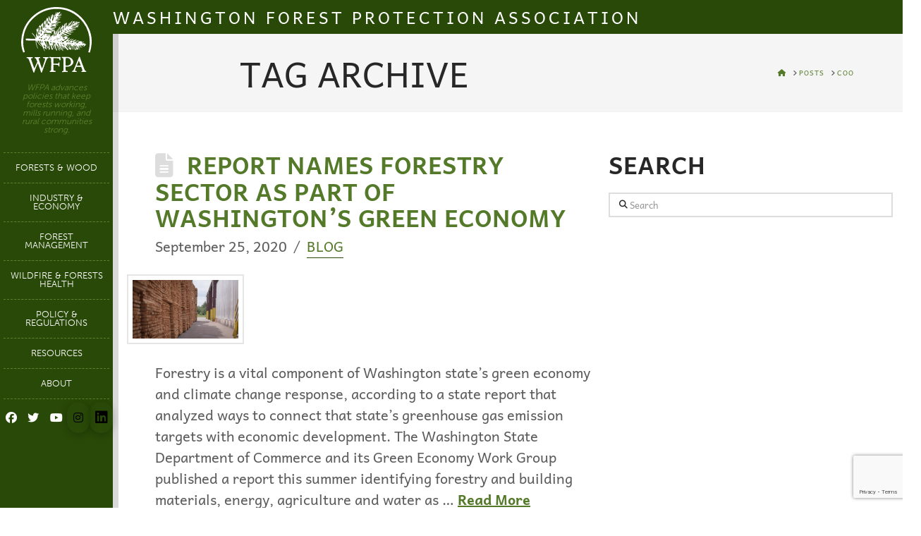

--- FILE ---
content_type: text/html; charset=UTF-8
request_url: https://www.wfpa.org/news-resources/tag/coo/
body_size: 36268
content:

<!DOCTYPE html>

<html class="no-js" lang="en-US">

<head>
<link data-minify="1" rel="stylesheet" href="https://www.wfpa.org/wp-content/cache/min/1/leo1lfn.css?ver=1768966330">
  
<meta charset="UTF-8">
<meta name="viewport" content="width=device-width, initial-scale=1.0">
<link rel="pingback" href="https://www.wfpa.org/xmlrpc.php">
<meta name='robots' content='index, follow, max-image-preview:large, max-snippet:-1, max-video-preview:-1' />
<!-- Google tag (gtag.js) consent mode dataLayer added by Site Kit -->
<script type="text/javascript" id="google_gtagjs-js-consent-mode-data-layer">
/* <![CDATA[ */
window.dataLayer = window.dataLayer || [];function gtag(){dataLayer.push(arguments);}
gtag('consent', 'default', {"ad_personalization":"denied","ad_storage":"denied","ad_user_data":"denied","analytics_storage":"denied","functionality_storage":"denied","security_storage":"denied","personalization_storage":"denied","region":["AT","BE","BG","CH","CY","CZ","DE","DK","EE","ES","FI","FR","GB","GR","HR","HU","IE","IS","IT","LI","LT","LU","LV","MT","NL","NO","PL","PT","RO","SE","SI","SK"],"wait_for_update":500});
window._googlesitekitConsentCategoryMap = {"statistics":["analytics_storage"],"marketing":["ad_storage","ad_user_data","ad_personalization"],"functional":["functionality_storage","security_storage"],"preferences":["personalization_storage"]};
window._googlesitekitConsents = {"ad_personalization":"denied","ad_storage":"denied","ad_user_data":"denied","analytics_storage":"denied","functionality_storage":"denied","security_storage":"denied","personalization_storage":"denied","region":["AT","BE","BG","CH","CY","CZ","DE","DK","EE","ES","FI","FR","GB","GR","HR","HU","IE","IS","IT","LI","LT","LU","LV","MT","NL","NO","PL","PT","RO","SE","SI","SK"],"wait_for_update":500};
/* ]]> */
</script>
<!-- End Google tag (gtag.js) consent mode dataLayer added by Site Kit -->

	<!-- This site is optimized with the Yoast SEO plugin v26.8 - https://yoast.com/product/yoast-seo-wordpress/ -->
	<title>coo Archives &#8211; Washington Forest Protection Association</title>
<link data-rocket-prefetch href="https://ajax.googleapis.com" rel="dns-prefetch">
<link data-rocket-prefetch href="https://use.typekit.net" rel="dns-prefetch">
<link data-rocket-prefetch href="https://www.gstatic.com" rel="dns-prefetch">
<link data-rocket-prefetch href="https://fonts.googleapis.com" rel="dns-prefetch">
<link data-rocket-prefetch href="https://www.googletagmanager.com" rel="dns-prefetch">
<link data-rocket-prefetch href="https://www.google.com" rel="dns-prefetch">
<link data-rocket-preload as="style" href="https://fonts.googleapis.com/css?family=Open%20Sans%3A300%2C400%2C600%2C700%2C800%7CRaleway%3A100%2C200%2C300%2C400%2C500%2C600%2C700%2C800%2C900%7CDroid%20Serif%3A400%2C700&#038;display=swap" rel="preload">
<link href="https://fonts.googleapis.com/css?family=Open%20Sans%3A300%2C400%2C600%2C700%2C800%7CRaleway%3A100%2C200%2C300%2C400%2C500%2C600%2C700%2C800%2C900%7CDroid%20Serif%3A400%2C700&#038;display=swap" media="print" onload="this.media=&#039;all&#039;" rel="stylesheet">
<noscript data-wpr-hosted-gf-parameters=""><link rel="stylesheet" href="https://fonts.googleapis.com/css?family=Open%20Sans%3A300%2C400%2C600%2C700%2C800%7CRaleway%3A100%2C200%2C300%2C400%2C500%2C600%2C700%2C800%2C900%7CDroid%20Serif%3A400%2C700&#038;display=swap"></noscript><link rel="preload" data-rocket-preload as="image" href="https://www.wfpa.org/wp-content/uploads/2025/12/Jim-with-dog-small-3.jpg" fetchpriority="high">
	<link rel="canonical" href="https://www.wfpa.org/news-resources/tag/coo/" />
	<meta name="twitter:card" content="summary_large_image" />
	<meta name="twitter:title" content="coo Archives &#8211; Washington Forest Protection Association" />
	<meta name="twitter:site" content="@waworkingforest" />
	<script type="application/ld+json" class="yoast-schema-graph">{"@context":"https://schema.org","@graph":[{"@type":"CollectionPage","@id":"https://www.wfpa.org/news-resources/tag/coo/","url":"https://www.wfpa.org/news-resources/tag/coo/","name":"coo Archives &#8211; Washington Forest Protection Association","isPartOf":{"@id":"https://www.wfpa.org/#website"},"primaryImageOfPage":{"@id":"https://www.wfpa.org/news-resources/tag/coo/#primaryimage"},"image":{"@id":"https://www.wfpa.org/news-resources/tag/coo/#primaryimage"},"thumbnailUrl":"https://www.wfpa.org/wp-content/uploads/2018/09/WFPA-screenshots-3rd-set-14.jpg","breadcrumb":{"@id":"https://www.wfpa.org/news-resources/tag/coo/#breadcrumb"},"inLanguage":"en-US"},{"@type":"ImageObject","inLanguage":"en-US","@id":"https://www.wfpa.org/news-resources/tag/coo/#primaryimage","url":"https://www.wfpa.org/wp-content/uploads/2018/09/WFPA-screenshots-3rd-set-14.jpg","contentUrl":"https://www.wfpa.org/wp-content/uploads/2018/09/WFPA-screenshots-3rd-set-14.jpg","width":2510,"height":1394},{"@type":"BreadcrumbList","@id":"https://www.wfpa.org/news-resources/tag/coo/#breadcrumb","itemListElement":[{"@type":"ListItem","position":1,"name":"Home","item":"https://www.wfpa.org/"},{"@type":"ListItem","position":2,"name":"coo"}]},{"@type":"WebSite","@id":"https://www.wfpa.org/#website","url":"https://www.wfpa.org/","name":"Washington Forest Protection Association","description":"Working Forests Provide Public and Environmental Benefits","publisher":{"@id":"https://www.wfpa.org/#organization"},"potentialAction":[{"@type":"SearchAction","target":{"@type":"EntryPoint","urlTemplate":"https://www.wfpa.org/?s={search_term_string}"},"query-input":{"@type":"PropertyValueSpecification","valueRequired":true,"valueName":"search_term_string"}}],"inLanguage":"en-US"},{"@type":"Organization","@id":"https://www.wfpa.org/#organization","name":"WA Forest Protection Association","url":"https://www.wfpa.org/","logo":{"@type":"ImageObject","inLanguage":"en-US","@id":"https://www.wfpa.org/#/schema/logo/image/","url":"https://www.wfpa.org/wp-content/uploads/2021/10/WFPA-NEW-logo-GREEN.jpg","contentUrl":"https://www.wfpa.org/wp-content/uploads/2021/10/WFPA-NEW-logo-GREEN.jpg","width":1280,"height":1057,"caption":"WA Forest Protection Association"},"image":{"@id":"https://www.wfpa.org/#/schema/logo/image/"},"sameAs":["https://www.facebook.com/WAWorkingForests","https://x.com/waworkingforest","https://www.instagram.com/waworkingforest/","https://www.youtube.com/user/WorkingForest","https://www.linkedin.com/company/15286201/admin/feed/posts/"]}]}</script>
	<!-- / Yoast SEO plugin. -->


<link rel='dns-prefetch' href='//www.wfpa.org' />
<link rel='dns-prefetch' href='//www.google.com' />
<link rel='dns-prefetch' href='//www.googletagmanager.com' />
<link rel='dns-prefetch' href='//fonts.googleapis.com' />
<link href='https://fonts.gstatic.com' crossorigin rel='preconnect' />
<link rel="alternate" type="application/rss+xml" title="Washington Forest Protection Association &raquo; Feed" href="https://www.wfpa.org/feed/" />
<link rel="alternate" type="application/rss+xml" title="Washington Forest Protection Association &raquo; Comments Feed" href="https://www.wfpa.org/comments/feed/" />
<link rel="alternate" type="application/rss+xml" title="Washington Forest Protection Association &raquo; coo Tag Feed" href="https://www.wfpa.org/news-resources/tag/coo/feed/" />
<link data-minify="1" rel="stylesheet" type="text/css" href="https://www.wfpa.org/wp-content/cache/min/1/leo1lfn.css?ver=1768966330"><style id='wp-img-auto-sizes-contain-inline-css' type='text/css'>
img:is([sizes=auto i],[sizes^="auto," i]){contain-intrinsic-size:3000px 1500px}
/*# sourceURL=wp-img-auto-sizes-contain-inline-css */
</style>
<link data-minify="1" rel='stylesheet' id='quiz-maker-admin-css' href='https://www.wfpa.org/wp-content/cache/min/1/wp-content/plugins/quiz-maker/admin/css/admin.css?ver=1768966330' type='text/css' media='all' />
<link rel='stylesheet' id='wp-block-library-css' href='https://www.wfpa.org/wp-includes/css/dist/block-library/style.min.css?ver=6.9' type='text/css' media='all' />
<style id='wp-block-library-theme-inline-css' type='text/css'>
.wp-block-audio :where(figcaption){color:#555;font-size:13px;text-align:center}.is-dark-theme .wp-block-audio :where(figcaption){color:#ffffffa6}.wp-block-audio{margin:0 0 1em}.wp-block-code{border:1px solid #ccc;border-radius:4px;font-family:Menlo,Consolas,monaco,monospace;padding:.8em 1em}.wp-block-embed :where(figcaption){color:#555;font-size:13px;text-align:center}.is-dark-theme .wp-block-embed :where(figcaption){color:#ffffffa6}.wp-block-embed{margin:0 0 1em}.blocks-gallery-caption{color:#555;font-size:13px;text-align:center}.is-dark-theme .blocks-gallery-caption{color:#ffffffa6}:root :where(.wp-block-image figcaption){color:#555;font-size:13px;text-align:center}.is-dark-theme :root :where(.wp-block-image figcaption){color:#ffffffa6}.wp-block-image{margin:0 0 1em}.wp-block-pullquote{border-bottom:4px solid;border-top:4px solid;color:currentColor;margin-bottom:1.75em}.wp-block-pullquote :where(cite),.wp-block-pullquote :where(footer),.wp-block-pullquote__citation{color:currentColor;font-size:.8125em;font-style:normal;text-transform:uppercase}.wp-block-quote{border-left:.25em solid;margin:0 0 1.75em;padding-left:1em}.wp-block-quote cite,.wp-block-quote footer{color:currentColor;font-size:.8125em;font-style:normal;position:relative}.wp-block-quote:where(.has-text-align-right){border-left:none;border-right:.25em solid;padding-left:0;padding-right:1em}.wp-block-quote:where(.has-text-align-center){border:none;padding-left:0}.wp-block-quote.is-large,.wp-block-quote.is-style-large,.wp-block-quote:where(.is-style-plain){border:none}.wp-block-search .wp-block-search__label{font-weight:700}.wp-block-search__button{border:1px solid #ccc;padding:.375em .625em}:where(.wp-block-group.has-background){padding:1.25em 2.375em}.wp-block-separator.has-css-opacity{opacity:.4}.wp-block-separator{border:none;border-bottom:2px solid;margin-left:auto;margin-right:auto}.wp-block-separator.has-alpha-channel-opacity{opacity:1}.wp-block-separator:not(.is-style-wide):not(.is-style-dots){width:100px}.wp-block-separator.has-background:not(.is-style-dots){border-bottom:none;height:1px}.wp-block-separator.has-background:not(.is-style-wide):not(.is-style-dots){height:2px}.wp-block-table{margin:0 0 1em}.wp-block-table td,.wp-block-table th{word-break:normal}.wp-block-table :where(figcaption){color:#555;font-size:13px;text-align:center}.is-dark-theme .wp-block-table :where(figcaption){color:#ffffffa6}.wp-block-video :where(figcaption){color:#555;font-size:13px;text-align:center}.is-dark-theme .wp-block-video :where(figcaption){color:#ffffffa6}.wp-block-video{margin:0 0 1em}:root :where(.wp-block-template-part.has-background){margin-bottom:0;margin-top:0;padding:1.25em 2.375em}
/*# sourceURL=/wp-includes/css/dist/block-library/theme.min.css */
</style>
<style id='classic-theme-styles-inline-css' type='text/css'>
/*! This file is auto-generated */
.wp-block-button__link{color:#fff;background-color:#32373c;border-radius:9999px;box-shadow:none;text-decoration:none;padding:calc(.667em + 2px) calc(1.333em + 2px);font-size:1.125em}.wp-block-file__button{background:#32373c;color:#fff;text-decoration:none}
/*# sourceURL=/wp-includes/css/classic-themes.min.css */
</style>
<style id='pdfemb-pdf-embedder-viewer-style-inline-css' type='text/css'>
.wp-block-pdfemb-pdf-embedder-viewer{max-width:none}

/*# sourceURL=https://www.wfpa.org/wp-content/plugins/pdf-embedder/block/build/style-index.css */
</style>
<style id='filebird-block-filebird-gallery-style-inline-css' type='text/css'>
ul.filebird-block-filebird-gallery{margin:auto!important;padding:0!important;width:100%}ul.filebird-block-filebird-gallery.layout-grid{display:grid;grid-gap:20px;align-items:stretch;grid-template-columns:repeat(var(--columns),1fr);justify-items:stretch}ul.filebird-block-filebird-gallery.layout-grid li img{border:1px solid #ccc;box-shadow:2px 2px 6px 0 rgba(0,0,0,.3);height:100%;max-width:100%;-o-object-fit:cover;object-fit:cover;width:100%}ul.filebird-block-filebird-gallery.layout-masonry{-moz-column-count:var(--columns);-moz-column-gap:var(--space);column-gap:var(--space);-moz-column-width:var(--min-width);columns:var(--min-width) var(--columns);display:block;overflow:auto}ul.filebird-block-filebird-gallery.layout-masonry li{margin-bottom:var(--space)}ul.filebird-block-filebird-gallery li{list-style:none}ul.filebird-block-filebird-gallery li figure{height:100%;margin:0;padding:0;position:relative;width:100%}ul.filebird-block-filebird-gallery li figure figcaption{background:linear-gradient(0deg,rgba(0,0,0,.7),rgba(0,0,0,.3) 70%,transparent);bottom:0;box-sizing:border-box;color:#fff;font-size:.8em;margin:0;max-height:100%;overflow:auto;padding:3em .77em .7em;position:absolute;text-align:center;width:100%;z-index:2}ul.filebird-block-filebird-gallery li figure figcaption a{color:inherit}

/*# sourceURL=https://www.wfpa.org/wp-content/plugins/filebird/blocks/filebird-gallery/build/style-index.css */
</style>
<link data-minify="1" rel='stylesheet' id='dashicons-css' href='https://www.wfpa.org/wp-content/cache/min/1/wp-includes/css/dashicons.min.css?ver=1768966330' type='text/css' media='all' />
<link data-minify="1" rel='stylesheet' id='essgrid-blocks-editor-css-css' href='https://www.wfpa.org/wp-content/cache/min/1/wp-content/plugins/essential-grid/public/includes/builders/gutenberg/build/index.css?ver=1768966330' type='text/css' media='all' />
<style id='global-styles-inline-css' type='text/css'>
:root{--wp--preset--aspect-ratio--square: 1;--wp--preset--aspect-ratio--4-3: 4/3;--wp--preset--aspect-ratio--3-4: 3/4;--wp--preset--aspect-ratio--3-2: 3/2;--wp--preset--aspect-ratio--2-3: 2/3;--wp--preset--aspect-ratio--16-9: 16/9;--wp--preset--aspect-ratio--9-16: 9/16;--wp--preset--color--black: #000000;--wp--preset--color--cyan-bluish-gray: #abb8c3;--wp--preset--color--white: #ffffff;--wp--preset--color--pale-pink: #f78da7;--wp--preset--color--vivid-red: #cf2e2e;--wp--preset--color--luminous-vivid-orange: #ff6900;--wp--preset--color--luminous-vivid-amber: #fcb900;--wp--preset--color--light-green-cyan: #7bdcb5;--wp--preset--color--vivid-green-cyan: #00d084;--wp--preset--color--pale-cyan-blue: #8ed1fc;--wp--preset--color--vivid-cyan-blue: #0693e3;--wp--preset--color--vivid-purple: #9b51e0;--wp--preset--gradient--vivid-cyan-blue-to-vivid-purple: linear-gradient(135deg,rgb(6,147,227) 0%,rgb(155,81,224) 100%);--wp--preset--gradient--light-green-cyan-to-vivid-green-cyan: linear-gradient(135deg,rgb(122,220,180) 0%,rgb(0,208,130) 100%);--wp--preset--gradient--luminous-vivid-amber-to-luminous-vivid-orange: linear-gradient(135deg,rgb(252,185,0) 0%,rgb(255,105,0) 100%);--wp--preset--gradient--luminous-vivid-orange-to-vivid-red: linear-gradient(135deg,rgb(255,105,0) 0%,rgb(207,46,46) 100%);--wp--preset--gradient--very-light-gray-to-cyan-bluish-gray: linear-gradient(135deg,rgb(238,238,238) 0%,rgb(169,184,195) 100%);--wp--preset--gradient--cool-to-warm-spectrum: linear-gradient(135deg,rgb(74,234,220) 0%,rgb(151,120,209) 20%,rgb(207,42,186) 40%,rgb(238,44,130) 60%,rgb(251,105,98) 80%,rgb(254,248,76) 100%);--wp--preset--gradient--blush-light-purple: linear-gradient(135deg,rgb(255,206,236) 0%,rgb(152,150,240) 100%);--wp--preset--gradient--blush-bordeaux: linear-gradient(135deg,rgb(254,205,165) 0%,rgb(254,45,45) 50%,rgb(107,0,62) 100%);--wp--preset--gradient--luminous-dusk: linear-gradient(135deg,rgb(255,203,112) 0%,rgb(199,81,192) 50%,rgb(65,88,208) 100%);--wp--preset--gradient--pale-ocean: linear-gradient(135deg,rgb(255,245,203) 0%,rgb(182,227,212) 50%,rgb(51,167,181) 100%);--wp--preset--gradient--electric-grass: linear-gradient(135deg,rgb(202,248,128) 0%,rgb(113,206,126) 100%);--wp--preset--gradient--midnight: linear-gradient(135deg,rgb(2,3,129) 0%,rgb(40,116,252) 100%);--wp--preset--font-size--small: 13px;--wp--preset--font-size--medium: 20px;--wp--preset--font-size--large: 36px;--wp--preset--font-size--x-large: 42px;--wp--preset--spacing--20: 0.44rem;--wp--preset--spacing--30: 0.67rem;--wp--preset--spacing--40: 1rem;--wp--preset--spacing--50: 1.5rem;--wp--preset--spacing--60: 2.25rem;--wp--preset--spacing--70: 3.38rem;--wp--preset--spacing--80: 5.06rem;--wp--preset--shadow--natural: 6px 6px 9px rgba(0, 0, 0, 0.2);--wp--preset--shadow--deep: 12px 12px 50px rgba(0, 0, 0, 0.4);--wp--preset--shadow--sharp: 6px 6px 0px rgba(0, 0, 0, 0.2);--wp--preset--shadow--outlined: 6px 6px 0px -3px rgb(255, 255, 255), 6px 6px rgb(0, 0, 0);--wp--preset--shadow--crisp: 6px 6px 0px rgb(0, 0, 0);}:where(.is-layout-flex){gap: 0.5em;}:where(.is-layout-grid){gap: 0.5em;}body .is-layout-flex{display: flex;}.is-layout-flex{flex-wrap: wrap;align-items: center;}.is-layout-flex > :is(*, div){margin: 0;}body .is-layout-grid{display: grid;}.is-layout-grid > :is(*, div){margin: 0;}:where(.wp-block-columns.is-layout-flex){gap: 2em;}:where(.wp-block-columns.is-layout-grid){gap: 2em;}:where(.wp-block-post-template.is-layout-flex){gap: 1.25em;}:where(.wp-block-post-template.is-layout-grid){gap: 1.25em;}.has-black-color{color: var(--wp--preset--color--black) !important;}.has-cyan-bluish-gray-color{color: var(--wp--preset--color--cyan-bluish-gray) !important;}.has-white-color{color: var(--wp--preset--color--white) !important;}.has-pale-pink-color{color: var(--wp--preset--color--pale-pink) !important;}.has-vivid-red-color{color: var(--wp--preset--color--vivid-red) !important;}.has-luminous-vivid-orange-color{color: var(--wp--preset--color--luminous-vivid-orange) !important;}.has-luminous-vivid-amber-color{color: var(--wp--preset--color--luminous-vivid-amber) !important;}.has-light-green-cyan-color{color: var(--wp--preset--color--light-green-cyan) !important;}.has-vivid-green-cyan-color{color: var(--wp--preset--color--vivid-green-cyan) !important;}.has-pale-cyan-blue-color{color: var(--wp--preset--color--pale-cyan-blue) !important;}.has-vivid-cyan-blue-color{color: var(--wp--preset--color--vivid-cyan-blue) !important;}.has-vivid-purple-color{color: var(--wp--preset--color--vivid-purple) !important;}.has-black-background-color{background-color: var(--wp--preset--color--black) !important;}.has-cyan-bluish-gray-background-color{background-color: var(--wp--preset--color--cyan-bluish-gray) !important;}.has-white-background-color{background-color: var(--wp--preset--color--white) !important;}.has-pale-pink-background-color{background-color: var(--wp--preset--color--pale-pink) !important;}.has-vivid-red-background-color{background-color: var(--wp--preset--color--vivid-red) !important;}.has-luminous-vivid-orange-background-color{background-color: var(--wp--preset--color--luminous-vivid-orange) !important;}.has-luminous-vivid-amber-background-color{background-color: var(--wp--preset--color--luminous-vivid-amber) !important;}.has-light-green-cyan-background-color{background-color: var(--wp--preset--color--light-green-cyan) !important;}.has-vivid-green-cyan-background-color{background-color: var(--wp--preset--color--vivid-green-cyan) !important;}.has-pale-cyan-blue-background-color{background-color: var(--wp--preset--color--pale-cyan-blue) !important;}.has-vivid-cyan-blue-background-color{background-color: var(--wp--preset--color--vivid-cyan-blue) !important;}.has-vivid-purple-background-color{background-color: var(--wp--preset--color--vivid-purple) !important;}.has-black-border-color{border-color: var(--wp--preset--color--black) !important;}.has-cyan-bluish-gray-border-color{border-color: var(--wp--preset--color--cyan-bluish-gray) !important;}.has-white-border-color{border-color: var(--wp--preset--color--white) !important;}.has-pale-pink-border-color{border-color: var(--wp--preset--color--pale-pink) !important;}.has-vivid-red-border-color{border-color: var(--wp--preset--color--vivid-red) !important;}.has-luminous-vivid-orange-border-color{border-color: var(--wp--preset--color--luminous-vivid-orange) !important;}.has-luminous-vivid-amber-border-color{border-color: var(--wp--preset--color--luminous-vivid-amber) !important;}.has-light-green-cyan-border-color{border-color: var(--wp--preset--color--light-green-cyan) !important;}.has-vivid-green-cyan-border-color{border-color: var(--wp--preset--color--vivid-green-cyan) !important;}.has-pale-cyan-blue-border-color{border-color: var(--wp--preset--color--pale-cyan-blue) !important;}.has-vivid-cyan-blue-border-color{border-color: var(--wp--preset--color--vivid-cyan-blue) !important;}.has-vivid-purple-border-color{border-color: var(--wp--preset--color--vivid-purple) !important;}.has-vivid-cyan-blue-to-vivid-purple-gradient-background{background: var(--wp--preset--gradient--vivid-cyan-blue-to-vivid-purple) !important;}.has-light-green-cyan-to-vivid-green-cyan-gradient-background{background: var(--wp--preset--gradient--light-green-cyan-to-vivid-green-cyan) !important;}.has-luminous-vivid-amber-to-luminous-vivid-orange-gradient-background{background: var(--wp--preset--gradient--luminous-vivid-amber-to-luminous-vivid-orange) !important;}.has-luminous-vivid-orange-to-vivid-red-gradient-background{background: var(--wp--preset--gradient--luminous-vivid-orange-to-vivid-red) !important;}.has-very-light-gray-to-cyan-bluish-gray-gradient-background{background: var(--wp--preset--gradient--very-light-gray-to-cyan-bluish-gray) !important;}.has-cool-to-warm-spectrum-gradient-background{background: var(--wp--preset--gradient--cool-to-warm-spectrum) !important;}.has-blush-light-purple-gradient-background{background: var(--wp--preset--gradient--blush-light-purple) !important;}.has-blush-bordeaux-gradient-background{background: var(--wp--preset--gradient--blush-bordeaux) !important;}.has-luminous-dusk-gradient-background{background: var(--wp--preset--gradient--luminous-dusk) !important;}.has-pale-ocean-gradient-background{background: var(--wp--preset--gradient--pale-ocean) !important;}.has-electric-grass-gradient-background{background: var(--wp--preset--gradient--electric-grass) !important;}.has-midnight-gradient-background{background: var(--wp--preset--gradient--midnight) !important;}.has-small-font-size{font-size: var(--wp--preset--font-size--small) !important;}.has-medium-font-size{font-size: var(--wp--preset--font-size--medium) !important;}.has-large-font-size{font-size: var(--wp--preset--font-size--large) !important;}.has-x-large-font-size{font-size: var(--wp--preset--font-size--x-large) !important;}
:where(.wp-block-post-template.is-layout-flex){gap: 1.25em;}:where(.wp-block-post-template.is-layout-grid){gap: 1.25em;}
:where(.wp-block-term-template.is-layout-flex){gap: 1.25em;}:where(.wp-block-term-template.is-layout-grid){gap: 1.25em;}
:where(.wp-block-columns.is-layout-flex){gap: 2em;}:where(.wp-block-columns.is-layout-grid){gap: 2em;}
:root :where(.wp-block-pullquote){font-size: 1.5em;line-height: 1.6;}
/*# sourceURL=global-styles-inline-css */
</style>
<link rel='stylesheet' id='powertip-css' href='https://www.wfpa.org/wp-content/plugins/devvn-image-hotspot/frontend/css/jquery.powertip.min.css?ver=1.2.0' type='text/css' media='all' />
<link data-minify="1" rel='stylesheet' id='maps-points-css' href='https://www.wfpa.org/wp-content/cache/min/1/wp-content/plugins/devvn-image-hotspot/frontend/css/maps_points.css?ver=1768966330' type='text/css' media='all' />
<link data-minify="1" rel='stylesheet' id='menu-image-css' href='https://www.wfpa.org/wp-content/cache/min/1/wp-content/plugins/menu-image/includes/css/menu-image.css?ver=1768966330' type='text/css' media='all' />
<link data-minify="1" rel='stylesheet' id='quiz-maker-css' href='https://www.wfpa.org/wp-content/cache/min/1/wp-content/plugins/quiz-maker/public/css/quiz-maker-public.css?ver=1768966330' type='text/css' media='all' />
<link rel='stylesheet' id='x-stack-css' href='https://www.wfpa.org/wp-content/themes/pro/framework/dist/css/site/stacks/renew.css?ver=6.7.10' type='text/css' media='all' />
<link rel='stylesheet' id='x-child-css' href='https://www.wfpa.org/wp-content/themes/WFPA/style.css?ver=6.7.10' type='text/css' media='all' />
<link data-minify="1" rel='stylesheet' id='elementor-icons-css' href='https://www.wfpa.org/wp-content/cache/min/1/wp-content/plugins/elementor/assets/lib/eicons/css/elementor-icons.min.css?ver=1768966330' type='text/css' media='all' />
<link rel='stylesheet' id='elementor-frontend-css' href='https://www.wfpa.org/wp-content/plugins/elementor/assets/css/frontend.min.css?ver=3.34.2' type='text/css' media='all' />
<link rel='stylesheet' id='elementor-post-2804-css' href='https://www.wfpa.org/wp-content/uploads/elementor/css/post-2804.css?ver=1768966329' type='text/css' media='all' />
<link rel='stylesheet' id='pp-extensions-css' href='https://www.wfpa.org/wp-content/plugins/powerpack-elements/assets/css/min/extensions.min.css?ver=2.12.15' type='text/css' media='all' />
<link rel='stylesheet' id='pp-tooltip-css' href='https://www.wfpa.org/wp-content/plugins/powerpack-elements/assets/css/min/tooltip.min.css?ver=2.12.15' type='text/css' media='all' />
<link data-minify="1" rel='stylesheet' id='tp-fontello-css' href='https://www.wfpa.org/wp-content/cache/min/1/wp-content/plugins/essential-grid/public/assets/font/fontello/css/fontello.css?ver=1768966330' type='text/css' media='all' />
<link data-minify="1" rel='stylesheet' id='esg-plugin-settings-css' href='https://www.wfpa.org/wp-content/cache/min/1/wp-content/plugins/essential-grid/public/assets/css/settings.css?ver=1768966330' type='text/css' media='all' />
<link rel='stylesheet' id='esg-tp-boxextcss-css' href='https://www.wfpa.org/wp-content/plugins/essential-grid/public/assets/css/jquery.esgbox.min.css?ver=3.1.10' type='text/css' media='all' />



<style id='cs-inline-css' type='text/css'>
@media (min-width:1200px){.x-hide-xl{display:none !important;}}@media (min-width:979px) and (max-width:1199px){.x-hide-lg{display:none !important;}}@media (min-width:767px) and (max-width:978px){.x-hide-md{display:none !important;}}@media (min-width:480px) and (max-width:766px){.x-hide-sm{display:none !important;}}@media (max-width:479px){.x-hide-xs{display:none !important;}} a,h1 a:hover,h2 a:hover,h3 a:hover,h4 a:hover,h5 a:hover,h6 a:hover,.x-comment-time:hover,#reply-title small a,.comment-reply-link:hover,.x-comment-author a:hover,.x-recent-posts a:hover .h-recent-posts{color:#363c01;}a:hover,#reply-title small a:hover{color:#284907;}.entry-title i,.entry-title svg{color:#dddddd;}a.x-img-thumbnail:hover,li.bypostauthor > article.comment{border-color:#363c01;}.flex-direction-nav a,.flex-control-nav a:hover,.flex-control-nav a.flex-active,.x-dropcap,.x-skill-bar .bar,.x-pricing-column.featured h2,.h-comments-title small,.x-pagination a:hover,.woocommerce-pagination a:hover,.x-entry-share .x-share:hover,.entry-thumb,.widget_tag_cloud .tagcloud a:hover,.widget_product_tag_cloud .tagcloud a:hover,.x-highlight,.x-recent-posts .x-recent-posts-img:after,.x-portfolio-filters{background-color:#363c01;}.x-portfolio-filters:hover{background-color:#284907;}.x-main{width:calc(74% - 3.20197%);}.x-sidebar{width:calc(100% - 3.20197% - 74%);}.h-landmark{font-weight:300;}.x-comment-author a{color:hsl(0,0%,36%);}.x-comment-author a,.comment-form-author label,.comment-form-email label,.comment-form-url label,.comment-form-rating label,.comment-form-comment label,.widget_calendar #wp-calendar caption,.widget_calendar #wp-calendar th,.x-accordion-heading .x-accordion-toggle,.x-nav-tabs > li > a:hover,.x-nav-tabs > .active > a,.x-nav-tabs > .active > a:hover{color:#272727;}.widget_calendar #wp-calendar th{border-bottom-color:#272727;}.x-pagination span.current,.woocommerce-pagination span[aria-current],.x-portfolio-filters-menu,.widget_tag_cloud .tagcloud a,.h-feature-headline span i,.widget_price_filter .ui-slider .ui-slider-handle{background-color:#272727;}@media (max-width:978.98px){}html{font-size:16px;}@media (min-width:500px){html{font-size:calc(16px + (20 - 16) * ((100vw - 500px) / (1000 - 500)));}}@media (min-width:1000px){html{font-size:20px;}}body{font-style:normal;font-weight:300;color:hsl(0,0%,36%);background-color:hsl(0,0%,100%);}.w-b{font-weight:300 !important;}h1,h2,h3,h4,h5,h6,.h1,.h2,.h3,.h4,.h5,.h6,.x-text-headline{font-family:inherit;font-style:normal;font-weight:700;text-transform:uppercase;}h1,.h1{letter-spacing:0em;}h2,.h2{letter-spacing:0em;}h3,.h3{letter-spacing:0em;}h4,.h4{letter-spacing:0em;}h5,.h5{letter-spacing:0em;}h6,.h6{letter-spacing:0em;}.w-h{font-weight:700 !important;}.x-container.width{width:88%;}.x-container.max{max-width:1200px;}.x-bar-content.x-container.width{flex-basis:88%;}.x-main.full{float:none;clear:both;display:block;width:auto;}@media (max-width:978.98px){.x-main.full,.x-main.left,.x-main.right,.x-sidebar.left,.x-sidebar.right{float:none;display:block;width:auto !important;}}.entry-header,.entry-content{font-size:1rem;}body,input,button,select,textarea{font-family:inherit;}h1,h2,h3,h4,h5,h6,.h1,.h2,.h3,.h4,.h5,.h6,h1 a,h2 a,h3 a,h4 a,h5 a,h6 a,.h1 a,.h2 a,.h3 a,.h4 a,.h5 a,.h6 a,blockquote{color:#272727;}.cfc-h-tx{color:#272727 !important;}.cfc-h-bd{border-color:#272727 !important;}.cfc-h-bg{background-color:#272727 !important;}.cfc-b-tx{color:hsl(0,0%,36%) !important;}.cfc-b-bd{border-color:hsl(0,0%,36%) !important;}.cfc-b-bg{background-color:hsl(0,0%,36%) !important;}.x-btn,.button,[type="submit"]{color:#363942;border-color:#ffcd30;background-color:#ffcd30;text-shadow:0 0.075em 0.075em rgba(0,0,0,0.5);padding:0.579em 1.105em 0.842em;font-size:19px;}.x-btn:hover,.button:hover,[type="submit"]:hover{color:#363942;border-color:rgb(231,175,2);background-color:rgb(231,175,2);text-shadow:0 0.075em 0.075em rgba(0,0,0,0.5);}.x-btn.x-btn-real,.x-btn.x-btn-real:hover{margin-bottom:0.25em;text-shadow:0 0.075em 0.075em rgba(0,0,0,0.65);}.x-btn.x-btn-real{box-shadow:0 0.25em 0 0 #a71000,0 4px 9px rgba(0,0,0,0.75);}.x-btn.x-btn-real:hover{box-shadow:0 0.25em 0 0 #a71000,0 4px 9px rgba(0,0,0,0.75);}.x-btn.x-btn-flat,.x-btn.x-btn-flat:hover{margin-bottom:0;text-shadow:0 0.075em 0.075em rgba(0,0,0,0.65);box-shadow:none;}.x-btn.x-btn-transparent,.x-btn.x-btn-transparent:hover{margin-bottom:0;border-width:3px;text-shadow:none;text-transform:uppercase;background-color:transparent;box-shadow:none;}body .gform_wrapper .gfield_required{color:#363c01;}body .gform_wrapper h2.gsection_title,body .gform_wrapper h3.gform_title,body .gform_wrapper .top_label .gfield_label,body .gform_wrapper .left_label .gfield_label,body .gform_wrapper .right_label .gfield_label{font-weight:700;}body .gform_wrapper h2.gsection_title{letter-spacing:0em!important;}body .gform_wrapper h3.gform_title{letter-spacing:0em!important;}body .gform_wrapper .top_label .gfield_label,body .gform_wrapper .left_label .gfield_label,body .gform_wrapper .right_label .gfield_label{color:#272727;}body .gform_wrapper .validation_message{font-weight:300;}.bg .mejs-container,.x-video .mejs-container{position:unset !important;} @font-face{font-family:'FontAwesomePro';font-style:normal;font-weight:900;font-display:block;src:url('https://www.wfpa.org/wp-content/themes/pro/cornerstone/assets/fonts/fa-solid-900.woff2?ver=6.7.2') format('woff2'),url('https://www.wfpa.org/wp-content/themes/pro/cornerstone/assets/fonts/fa-solid-900.ttf?ver=6.7.2') format('truetype');}[data-x-fa-pro-icon]{font-family:"FontAwesomePro" !important;}[data-x-fa-pro-icon]:before{content:attr(data-x-fa-pro-icon);}[data-x-icon],[data-x-icon-o],[data-x-icon-l],[data-x-icon-s],[data-x-icon-b],[data-x-icon-sr],[data-x-icon-ss],[data-x-icon-sl],[data-x-fa-pro-icon],[class*="cs-fa-"]{display:inline-flex;font-style:normal;font-weight:400;text-decoration:inherit;text-rendering:auto;-webkit-font-smoothing:antialiased;-moz-osx-font-smoothing:grayscale;}[data-x-icon].left,[data-x-icon-o].left,[data-x-icon-l].left,[data-x-icon-s].left,[data-x-icon-b].left,[data-x-icon-sr].left,[data-x-icon-ss].left,[data-x-icon-sl].left,[data-x-fa-pro-icon].left,[class*="cs-fa-"].left{margin-right:0.5em;}[data-x-icon].right,[data-x-icon-o].right,[data-x-icon-l].right,[data-x-icon-s].right,[data-x-icon-b].right,[data-x-icon-sr].right,[data-x-icon-ss].right,[data-x-icon-sl].right,[data-x-fa-pro-icon].right,[class*="cs-fa-"].right{margin-left:0.5em;}[data-x-icon]:before,[data-x-icon-o]:before,[data-x-icon-l]:before,[data-x-icon-s]:before,[data-x-icon-b]:before,[data-x-icon-sr]:before,[data-x-icon-ss]:before,[data-x-icon-sl]:before,[data-x-fa-pro-icon]:before,[class*="cs-fa-"]:before{line-height:1;}@font-face{font-family:'FontAwesome';font-style:normal;font-weight:900;font-display:block;src:url('https://www.wfpa.org/wp-content/themes/pro/cornerstone/assets/fonts/fa-solid-900.woff2?ver=6.7.2') format('woff2'),url('https://www.wfpa.org/wp-content/themes/pro/cornerstone/assets/fonts/fa-solid-900.ttf?ver=6.7.2') format('truetype');}[data-x-icon],[data-x-icon-s],[data-x-icon][class*="cs-fa-"]{font-family:"FontAwesome" !important;font-weight:900;}[data-x-icon]:before,[data-x-icon][class*="cs-fa-"]:before{content:attr(data-x-icon);}[data-x-icon-s]:before{content:attr(data-x-icon-s);}@font-face{font-family:'FontAwesomeRegular';font-style:normal;font-weight:400;font-display:block;src:url('https://www.wfpa.org/wp-content/themes/pro/cornerstone/assets/fonts/fa-regular-400.woff2?ver=6.7.2') format('woff2'),url('https://www.wfpa.org/wp-content/themes/pro/cornerstone/assets/fonts/fa-regular-400.ttf?ver=6.7.2') format('truetype');}@font-face{font-family:'FontAwesomePro';font-style:normal;font-weight:400;font-display:block;src:url('https://www.wfpa.org/wp-content/themes/pro/cornerstone/assets/fonts/fa-regular-400.woff2?ver=6.7.2') format('woff2'),url('https://www.wfpa.org/wp-content/themes/pro/cornerstone/assets/fonts/fa-regular-400.ttf?ver=6.7.2') format('truetype');}[data-x-icon-o]{font-family:"FontAwesomeRegular" !important;}[data-x-icon-o]:before{content:attr(data-x-icon-o);}@font-face{font-family:'FontAwesomeLight';font-style:normal;font-weight:300;font-display:block;src:url('https://www.wfpa.org/wp-content/themes/pro/cornerstone/assets/fonts/fa-light-300.woff2?ver=6.7.2') format('woff2'),url('https://www.wfpa.org/wp-content/themes/pro/cornerstone/assets/fonts/fa-light-300.ttf?ver=6.7.2') format('truetype');}@font-face{font-family:'FontAwesomePro';font-style:normal;font-weight:300;font-display:block;src:url('https://www.wfpa.org/wp-content/themes/pro/cornerstone/assets/fonts/fa-light-300.woff2?ver=6.7.2') format('woff2'),url('https://www.wfpa.org/wp-content/themes/pro/cornerstone/assets/fonts/fa-light-300.ttf?ver=6.7.2') format('truetype');}[data-x-icon-l]{font-family:"FontAwesomeLight" !important;font-weight:300;}[data-x-icon-l]:before{content:attr(data-x-icon-l);}@font-face{font-family:'FontAwesomeBrands';font-style:normal;font-weight:normal;font-display:block;src:url('https://www.wfpa.org/wp-content/themes/pro/cornerstone/assets/fonts/fa-brands-400.woff2?ver=6.7.2') format('woff2'),url('https://www.wfpa.org/wp-content/themes/pro/cornerstone/assets/fonts/fa-brands-400.ttf?ver=6.7.2') format('truetype');}[data-x-icon-b]{font-family:"FontAwesomeBrands" !important;}[data-x-icon-b]:before{content:attr(data-x-icon-b);}.widget.widget_rss li .rsswidget:before{content:"\f35d";padding-right:0.4em;font-family:"FontAwesome";} .m4-0.x-bar{height:6em;z-index:9994;}.m4-0 .x-bar-content{flex-direction:row;justify-content:space-between;flex-basis:calc(100% - 10em);height:6em;max-width:1200px;}.m4-0.x-bar-outer-spacers:after,.m4-0.x-bar-outer-spacers:before{flex-basis:15px;width:15px!important;height:15px;}.m4-0.x-bar-space{height:6em;}.m4-1.x-bar{border-top-width:0;border-right-width:0;border-bottom-width:0;border-left-width:0;font-size:16px;background-color:#284907;}.m4-1 .x-bar-content{display:flex;align-items:center;flex-grow:0;flex-shrink:1;}.m4-1.x-bar-space{font-size:16px;}.m4-2.x-bar{width:10em;box-shadow:0.5em 0em 0em 0px rgba(0,0,0,0.15);z-index:9999;}.m4-2 .x-bar-content{flex-direction:column;justify-content:flex-start;flex-basis:0%;width:10em;}.m4-2.x-bar-outer-spacers:after,.m4-2.x-bar-outer-spacers:before{flex-basis:0em;width:0em!important;height:0em;}.m4-2.x-bar-space{width:10em;flex-basis:10em;}.m4-3.x-bar-container{display:flex;align-items:center;flex-grow:0;flex-shrink:1;flex-basis:auto;border-top-width:0;border-right-width:0;border-bottom-width:0;border-left-width:0;font-size:1em;z-index:1;}.m4-4.x-bar-container{flex-direction:row;}.m4-5.x-bar-container{justify-content:space-between;}.m4-7.x-bar-container{flex-direction:column;justify-content:flex-start;}.m4-8.x-bar-container{justify-content:center;margin-top:0px;margin-right:0px;margin-bottom:10px;margin-left:0px;}.m4-9.x-image{font-size:1em;border-top-width:0;border-right-width:0;border-bottom-width:0;border-left-width:0;background-color:transparent;}.m4-9.x-image img{width:100%;aspect-ratio:auto;}.m4-a.x-image{width:75px;}.m4-b.x-image{width:100px;margin-top:10px;margin-right:0px;margin-bottom:10px;margin-left:0px;}.m4-c.x-text{width:150px;margin-top:0em;margin-right:0em;margin-bottom:0em;margin-left:0.88em;font-size:14px;}.m4-d.x-text{border-top-width:0;border-right-width:0;border-bottom-width:0;border-left-width:0;font-family:"museo-sans",sans-serif;font-style:italic;font-weight:300;line-height:1;letter-spacing:0em;text-transform:none;color:#5c832f;}.m4-d.x-text > :first-child{margin-top:0;}.m4-d.x-text > :last-child{margin-bottom:0;}.m4-e.x-text{width:100%;max-width:100%;margin-top:5px;margin-right:0px;margin-bottom:10px;margin-left:0px;padding-top:0px;padding-right:25px;padding-bottom:11px;padding-left:25px;font-size:.6rem;text-align:center;}.m4-f.x-anchor {width:2.25em;height:2.25em;margin-right:.25em;margin-bottom:0em;margin-left:.25em;box-shadow:0em 0.15em 0.65em 0em hsla(0,0%,0%,0);}.m4-f.x-anchor:hover,.m4-f.x-anchor[class*="active"],[data-x-effect-provider*="colors"]:hover .m4-f.x-anchor {background-color:hsl(0,0%,100%);}.m4-f.x-anchor .x-graphic-icon {font-size:1.5em;}.m4-g.x-anchor {margin-top:0em;}.m4-h.x-anchor {border-top-width:0;border-right-width:0;border-bottom-width:0;border-left-width:0;}.m4-i.x-anchor {border-top-left-radius:100em;border-top-right-radius:100em;border-bottom-right-radius:100em;border-bottom-left-radius:100em;background-color:hsla(0,0%,100%,0);}.m4-j.x-anchor {font-size:1em;}.m4-j.x-anchor .x-anchor-content {display:flex;justify-content:center;}.m4-k.x-anchor .x-anchor-content {flex-direction:row;}.m4-l.x-anchor .x-anchor-content {align-items:center;}.m4-m.x-anchor .x-graphic {margin-top:5px;margin-right:5px;margin-bottom:5px;margin-left:5px;}.m4-n.x-anchor .x-graphic-icon {width:1em;height:1em;line-height:1em;background-color:transparent;}.m4-o.x-anchor .x-graphic-icon {color:hsl(0,0%,100%);}.m4-p.x-anchor .x-graphic-icon {border-top-width:0;border-right-width:0;border-bottom-width:0;border-left-width:0;}.m4-q.x-anchor:hover .x-graphic-icon,.m4-q.x-anchor[class*="active"] .x-graphic-icon,[data-x-effect-provider*="colors"]:hover .m4-q.x-anchor .x-graphic-icon {color:#3b5998;}.m4-r.x-anchor:hover .x-graphic-icon,.m4-r.x-anchor[class*="active"] .x-graphic-icon,[data-x-effect-provider*="colors"]:hover .m4-r.x-anchor .x-graphic-icon {color:hsl(196,100%,50%);}.m4-s.x-anchor {width:3.5em;height:3.5em;border-top-left-radius:5px;border-top-right-radius:5px;border-bottom-right-radius:5px;border-bottom-left-radius:5px;}.m4-s.x-anchor .x-anchor-content {padding-top:0.5em;padding-right:0.5em;padding-bottom:0.5em;padding-left:0.5em;}.m4-s.x-anchor .x-graphic-icon {font-size:1.75em;color:rgb(41,128,185);}.m4-s.x-anchor:hover .x-graphic-icon,.m4-s.x-anchor[class*="active"] .x-graphic-icon,[data-x-effect-provider*="colors"]:hover .m4-s.x-anchor .x-graphic-icon {color:white;}.m4-s.x-anchor .x-toggle {color:hsl(0,0%,100%);}.m4-s.x-anchor .x-toggle-burger {width:16.1em;margin-top:4.7em;margin-right:0;margin-bottom:4.7em;margin-left:0;font-size:0.12em;}.m4-s.x-anchor .x-toggle-burger-bun-t {transform:translate3d(0,calc(4.7em * -1),0);}.m4-s.x-anchor .x-toggle-burger-bun-b {transform:translate3d(0,4.7em,0);}.m4-s > .is-primary {border-top-left-radius:5px;border-top-right-radius:5px;border-bottom-right-radius:5px;border-bottom-left-radius:5px;color:#517627;}.m4-u.x-anchor {background-color:transparent;}.m4-v > .is-primary {width:100%;height:100%;}.m4-w > .is-primary {transform-origin:50% 50%;}.m4-x.x-anchor {margin-top:0px;margin-right:0px;margin-left:0px;border-right-width:0px;border-left-width:0px;border-right-color:transparent;border-left-color:transparent;background-color:hsla(0,0%,0%,0);}.m4-x.x-anchor .x-anchor-text-primary {font-family:"museo-sans",sans-serif;font-weight:300;}.m4-y.x-anchor {margin-bottom:-1px;border-top-width:1px;border-bottom-width:1px;border-top-style:dashed;border-right-style:none;border-bottom-style:dashed;border-left-style:none;}.m4-y.x-anchor:hover,.m4-y.x-anchor[class*="active"],[data-x-effect-provider*="colors"]:hover .m4-y.x-anchor {border-right-color:transparent;border-left-color:transparent;}.m4-y.x-anchor .x-anchor-text-primary {text-align:center;text-transform:uppercase;}.m4-z.x-anchor {border-top-color:#577e2b;border-bottom-color:#577e2b;}.m4-z.x-anchor .x-anchor-content {padding-right:0em;padding-left:0.24em;}.m4-z.x-anchor:hover,.m4-z.x-anchor[class*="active"],[data-x-effect-provider*="colors"]:hover .m4-z.x-anchor {border-top-color:hsla(0,0%,0%,0);border-bottom-color:hsla(0,0%,0%,0);}.m4-z.x-anchor .x-anchor-text {margin-left:7px;}.m4-z.x-anchor .x-anchor-text-secondary {text-align:center;}.m4-z.x-anchor .x-anchor-sub-indicator {margin-right:8px;}.m4-10.x-anchor .x-anchor-text-primary {font-style:normal;line-height:1;}.m4-11.x-anchor .x-anchor-content {padding-top:1em;padding-bottom:1em;}.m4-11.x-anchor .x-anchor-text {margin-top:4px;margin-right:auto;margin-bottom:4px;}.m4-11.x-anchor .x-anchor-text-primary {font-size:0.875em;letter-spacing:0.035em;margin-right:calc(0.035em * -1);color:white;}.m4-11.x-anchor .x-anchor-text-secondary {margin-top:0.5em;font-family:inherit;font-size:0.75em;font-style:normal;font-weight:700;line-height:1;letter-spacing:0.035em;margin-right:calc(0.035em * -1);color:rgba(255,255,255,0.5);}.m4-11.x-anchor .x-anchor-sub-indicator {margin-top:0px;margin-bottom:0px;margin-left:auto;font-size:1.25em;color:rgba(255,255,255,0.5);}.m4-11 > .is-primary {color:rgba(255,255,255,0.05);transform-origin:0% 50%;}.m4-12.x-anchor:hover,.m4-12.x-anchor[class*="active"],[data-x-effect-provider*="colors"]:hover .m4-12.x-anchor {background-color:#517627;}.m4-13.x-anchor {background-color:hsla(212,42%,15%,0.24);}.m4-13.x-anchor .x-anchor-content {padding-right:2.25em;padding-left:2.25em;}.m4-13.x-anchor .x-anchor-text {margin-left:4px;}.m4-13.x-anchor .x-anchor-sub-indicator {margin-right:4px;}.m4-14.x-anchor .x-anchor-text-primary {font-family:inherit;font-weight:300;}.m4-15.x-anchor {border-top-color:#59802d;border-bottom-color:#59802d;}.m4-15.x-anchor .x-anchor-content {align-items:stretch;padding-top:.75rem;padding-right:0rem;padding-bottom:.75rem;padding-left:0rem;}.m4-15.x-anchor .x-anchor-text {margin-top:0px;margin-right:5px;margin-bottom:0px;margin-left:5px;}.m4-16.x-anchor:hover,.m4-16.x-anchor[class*="active"],[data-x-effect-provider*="colors"]:hover .m4-16.x-anchor {border-top-color:transparent;border-bottom-color:transparent;}.m4-16.x-anchor .x-anchor-text-primary {font-size:.8em;color:hsl(0,0%,100%);}.m4-17.x-anchor {width:10em;max-width:10em;min-height:40px;margin-right:0em;margin-left:0em;border-right-width:1px;border-left-width:1px;border-top-color:hsla(0,0%,100%,0.18);border-right-color:hsla(0,0%,100%,0.18);border-bottom-color:hsla(0,0%,100%,0.18);border-left-color:hsla(0,0%,100%,0.18);}.m4-17.x-anchor .x-anchor-content {flex-direction:column;flex-wrap:wrap;align-content:center;padding-top:0em;padding-right:15px;padding-bottom:0em;padding-left:15px;}.m4-17.x-anchor:hover,.m4-17.x-anchor[class*="active"],[data-x-effect-provider*="colors"]:hover .m4-17.x-anchor {background-color:hsla(0,0%,100%,0.1);}.m4-17.x-anchor .x-anchor-text {margin-top:5px;margin-right:0px;margin-bottom:5px;margin-left:0px;}.m4-18.x-anchor {width:2em;height:2em;margin-top:0.25em;margin-right:0.25em;margin-bottom:0.25em;margin-left:0.25em;box-shadow:0em 0.15em 0em 0em hsla(0,0%,0%,0);}.m4-18.x-anchor:hover,.m4-18.x-anchor[class*="active"],[data-x-effect-provider*="colors"]:hover .m4-18.x-anchor {box-shadow:0em 0.15em 0em 0em rgba(0,0,0,0.25);}.m4-18 > .is-primary {border-top-left-radius:100%;border-top-right-radius:100%;border-bottom-right-radius:100%;border-bottom-left-radius:100%;color:hsl(0,0%,100%);}.m4-19.x-anchor .x-graphic-icon {font-size:1em;}.m4-1a.x-anchor:hover .x-graphic-icon,.m4-1a.x-anchor[class*="active"] .x-graphic-icon,[data-x-effect-provider*="colors"]:hover .m4-1a.x-anchor .x-graphic-icon {color:hsl(202,100%,50%);}.m4-1b.x-anchor:hover .x-graphic-icon,.m4-1b.x-anchor[class*="active"] .x-graphic-icon,[data-x-effect-provider*="colors"]:hover .m4-1b.x-anchor .x-graphic-icon {color:hsl(0,100%,43%);}.m4-1c.x-anchor {width:2.75em;height:2.75em;}.m4-1c.x-anchor:hover,.m4-1c.x-anchor[class*="active"],[data-x-effect-provider*="colors"]:hover .m4-1c.x-anchor {background-color:rgba(255,255,255,1);}.m4-1c.x-anchor .x-graphic-icon {width:auto;color:rgba(0,0,0,1);}.m4-1d.x-anchor {box-shadow:0em 0.15em .65em 0em rgba(0,0,0,0.25);}.m4-1d.x-anchor .x-graphic {margin-top:0.25px;margin-right:0.25px;margin-bottom:0.25px;margin-left:0.25px;}.m4-1e.x-anchor {box-shadow:0em 0.15em 0.65em 0em rgba(0,0,0,0.25);}.m4-1e.x-anchor .x-graphic-icon {font-size:1.25em;}.m4-1f{font-size:16px;transition-duration:500ms;}.m4-1f .x-off-canvas-bg{background-color:hsla(0,0%,0%,0.46);transition-duration:500ms;transition-timing-function:cubic-bezier(0.400,0.000,0.200,1.000);}.m4-1f .x-off-canvas-close{width:calc(1em * 1.5);height:calc(1em * 1.5);font-size:2.5em;color:rgba(255,255,255,0.25);transition-duration:0.3s,500ms,500ms;transition-timing-function:ease-in-out,cubic-bezier(0.400,0.000,0.200,1.000),cubic-bezier(0.400,0.000,0.200,1.000);}.m4-1f .x-off-canvas-close:focus,.m4-1f .x-off-canvas-close:hover{color:white;}.m4-1f .x-off-canvas-content{max-width:300px;padding-top:calc(2.5em * 1.5);padding-right:calc(2.5em * 1.5);padding-bottom:calc(2.5em * 1.5);padding-left:calc(2.5em * 1.5);border-top-width:0;border-right-width:0;border-bottom-width:0;border-left-width:0;background-color:#284907;box-shadow:0.59em 0em 1.76em 0em rgba(0,0,0,0.25);transition-duration:500ms;transition-timing-function:cubic-bezier(0.400,0.000,0.200,1.000);}.m4-1g{margin-top:2px;margin-right:-2.25em;margin-bottom:2px;margin-left:-2.25em;}.m4-1g [data-x-toggle-collapse]{transition-duration:300ms;transition-timing-function:cubic-bezier(0.400,0.000,0.200,1.000);}.m4-1h{font-size:1em;}.m4-1i{margin-top:5px;margin-right:5px;margin-bottom:5px;margin-left:5px;display:flex;flex-direction:column;justify-content:center;align-items:stretch;align-self:stretch;flex-grow:1;flex-shrink:0;flex-basis:0%;}.m4-1i > li,.m4-1i > li > a{flex-grow:0;flex-shrink:0;flex-basis:auto;}.m4-1j .x-dropdown {width:10em;font-size:16px;border-top-width:0;border-right-width:0;border-bottom-width:0;border-left-width:0;padding-top:0%;padding-right:0.813em;padding-bottom:0%;padding-left:0em;background-color:#517627;box-shadow:0.22em 0em 0em 0em hsla(0,0%,0%,0.25);transition-duration:500ms,500ms,0s;transition-timing-function:cubic-bezier(0.400,0.000,0.200,1.000);}.m4-1j .x-dropdown:not(.x-active) {transition-delay:0s,0s,500ms;}  .mk-0.x-bar{height:auto;padding-top:2em;padding-right:5vw;padding-bottom:2em;padding-left:5vw;border-top-width:0;border-right-width:0;border-bottom-width:0;border-left-width:0;font-size:16px;background-color:#e1e1e1;z-index:10;}.mk-0 .x-bar-content{display:flex;flex-direction:row;justify-content:flex-start;align-items:center;flex-wrap:wrap;align-content:center;flex-grow:0;flex-shrink:1;flex-basis:100%;height:auto;}.mk-0.x-bar-outer-spacers:after,.mk-0.x-bar-outer-spacers:before{flex-basis:0em;width:0em!important;height:0em;}.mk-0.x-bar-space{font-size:16px;}.mk-1.x-bar-container{display:flex;flex-direction:row;align-items:center;flex-wrap:wrap;align-content:center;border-top-width:0;border-right-width:0;border-bottom-width:0;border-left-width:0;font-size:1em;z-index:1;}.mk-2.x-bar-container{justify-content:flex-start;flex-grow:1;flex-shrink:0;flex-basis:0%;}.mk-3.x-bar-container{justify-content:center;flex-grow:0;flex-shrink:1;flex-basis:auto;}.mk-4.x-image{font-size:1em;margin-top:0px;margin-right:9px;margin-bottom:0px;margin-left:0px;border-top-width:0;border-right-width:0;border-bottom-width:0;border-left-width:0;background-color:transparent;}.mk-4.x-image img{aspect-ratio:auto;}.mk-5.x-text{border-top-width:0;border-right-width:0;border-bottom-width:0;border-left-width:0;padding-top:1.25em;padding-right:1.25em;padding-bottom:1.25em;padding-left:1.25em;font-family:inherit;font-size:0.75em;font-style:normal;font-weight:400;line-height:1;letter-spacing:0.25em;text-transform:uppercase;color:rgba(0,0,0,0.35);}.mk-5.x-text > :first-child{margin-top:0;}.mk-5.x-text > :last-child{margin-bottom:0;}.mk-6{width:100%;max-width:none;height:auto;border-top-width:0;border-right-width:0;border-bottom-width:0;border-left-width:0;font-size:1em;background-color:#ffffff;}.mk-6 .x-search-input{order:1;margin-top:0em;margin-right:0em;margin-bottom:0em;margin-left:1.49em;font-family:"museo-sans",sans-serif;font-size:1em;font-style:normal;font-weight:300;line-height:1.3;color:rgba(0,0,0,0.25);}.mk-6.x-search-has-content .x-search-input{color:rgba(0,0,0,0.75);}.mk-6 .x-search-btn-submit{order:3;width:50px;height:50px;border-top-width:0;border-right-width:0;border-bottom-width:0;border-left-width:0;font-size:1em;color:rgba(0,0,0,0.75);background-color:#ffcd30;}.mk-6 .x-search-btn-submit:focus,.mk-6 .x-search-btn-submit:hover{background-color:transparent;}.mk-6 .x-search-btn-clear{order:2;width:2em;height:2em;margin-top:0.5em;margin-right:0.5em;margin-bottom:0.5em;margin-left:0.5em;border-top-width:0;border-right-width:0;border-bottom-width:0;border-left-width:0;border-top-left-radius:100em;border-top-right-radius:100em;border-bottom-right-radius:100em;border-bottom-left-radius:100em;color:rgba(255,255,255,1);font-size:0.9em;background-color:rgba(0,0,0,0.25);}.mk-6 .x-search-btn-clear:focus,.mk-6 .x-search-btn-clear:hover{border-top-left-radius:100em;border-top-right-radius:100em;border-bottom-right-radius:100em;border-bottom-left-radius:100em;background-color:rgba(0,0,0,0.3);} body{line-height:1.5}p a,li a{border-bottom:1px solid #284907;font-weight:400;}.x-btn,.x-btn:hover{text-shadow:none;padding:12px;font-weight:400;}.hm13.x-menu{margin:0;}.facts .p-meta{display:none;}.single-post .entry-footer,.single-facts .entry-footer{display:none;}.archive .entry-featured{width:25% !important;}.single .entry-featured{display:none !important;}.x-header-landmark{background:#f5f5f5;}.p-meta > span:nth-child(1){display:none;}.h-landmark,.entry-title.h-landmark{letter-spacing:0;}.site-title-con{background:#284907;display:block;padding:.5rem 2% .5rem 0;position:relative;z-index:9999;width:100%;}#site-title-h{font-size:1.2rem;font-weight:300;letter-spacing:.2rem;color:#fff;margin:0;text-align:left;}blockquote{font-style:normal;font-weight:300 !important;color:#999999;font-size:1rem;font-family:"museo-sans",sans-serif;}@media screen and (min-width:768px){.hm13 .x-dropdown{padding-top:2.2rem;}}@media screen and (max-width:767px){#site-title-h{text-align:center;}.site-title-con{padding:.5rem 2%;}}#sidebar-nav{-webkit-justify-content:flex-start;justify-content:flex-start;}.menu-item-has-children{position:inherit;}.x-menu .x-dropdown{-webkit-flex:1 0 0%;flex:1 0 0%;display:flex;flex-direction:column;height:100%;height:100vh;min-height:100vh;justify-content:center;background-image:url(/wp-content/uploads/2017/07/sub-menu-bg-1.jpg);background-size:cover;background-position:center center;}.x-dropdown{transform:translate3d(-4%,0,0);}li.nav-sub-h.menu-item > a{border:none !important;}.nav-sub-h>.x-anchor-menu-item>.x-anchor-content>.x-anchor-text>.x-anchor-text-primary{font-weight:700;font-size:1em;color:#284907;}.nav-sub-h>a.x-anchor.x-anchor-menu-item.x-interactive{background-color:transparent;cursor:default;}.x-menu,.x-menu li{flex:0 1 70px;}.x-menu .sub-menu .x-anchor{height:100%;}..x-menu .sub-menu .mobile-top-link>.x-anchor .x-anchor-text-primary,.hm13 .sub-menu .x-anchor .x-anchor-text{font-weight:700;color:#96bb6b;white-space:normal;max-width:8em;display:table;word-wrap:break-word;}.x-menu-inline.x-menu>.menu-item>.sub-menu.x-active{left:100% !important;top:0 !important;}
/*# sourceURL=cs-inline-css */
</style>
<link data-minify="1" rel='stylesheet' id='elementor-gf-local-andika-css' href='https://www.wfpa.org/wp-content/cache/min/1/wp-content/uploads/elementor/google-fonts/css/andika.css?ver=1768966330' type='text/css' media='all' />
<script type="text/javascript" id="jquery-core-js-extra">
/* <![CDATA[ */
var pp = {"ajax_url":"https://www.wfpa.org/wp-admin/admin-ajax.php"};
//# sourceURL=jquery-core-js-extra
/* ]]> */
</script>
<script type="text/javascript" src="https://www.wfpa.org/wp-includes/js/jquery/jquery.min.js?ver=3.7.1" id="jquery-core-js"></script>
<script type="text/javascript" src="https://www.wfpa.org/wp-includes/js/jquery/jquery-migrate.min.js?ver=3.4.1" id="jquery-migrate-js"></script>
<script type="text/javascript" id="tp-tools-js-before">
/* <![CDATA[ */
window.ESG ??={};ESG.E ??={};ESG.E.site_url='https://www.wfpa.org';ESG.E.plugin_url='https://www.wfpa.org/wp-content/plugins/essential-grid/';ESG.E.ajax_url='https://www.wfpa.org/wp-admin/admin-ajax.php';ESG.E.nonce='ed29078d9c';ESG.E.tptools=true;ESG.E.waitTptFunc ??=[];ESG.F ??={};ESG.F.waitTpt=() =>{if ( typeof jQuery==='undefined' ||!window?._tpt?.regResource ||!ESG?.E?.plugin_url ||(!ESG.E.tptools && !window?.SR7?.E?.plugin_url) ) return setTimeout(ESG.F.waitTpt,29);if (!window._tpt.gsap) window._tpt.regResource({id:'tpgsap',url:ESG.E.tptools && ESG.E.plugin_url+'public/assets/js/libs/tpgsap.js' ||SR7.E.plugin_url + 'public/js/libs/tpgsap.js'});_tpt.checkResources(['tpgsap']).then(() =>{if (window.tpGS && !_tpt?.Back){_tpt.eases=tpGS.eases;Object.keys(_tpt.eases).forEach((e) => {_tpt[e] ===undefined && (_tpt[e]=tpGS[e])});}ESG.E.waitTptFunc.forEach((f) =>{typeof f ==='function' && f();});ESG.E.waitTptFunc=[];});}
//# sourceURL=tp-tools-js-before
/* ]]> */
</script>
<script data-minify="1" type="text/javascript" src="https://www.wfpa.org/wp-content/cache/min/1/wp-content/plugins/essential-grid/public/assets/js/libs/tptools.js?ver=1767020363" id="tp-tools-js" async="async" data-wp-strategy="async"></script>

<!-- Google tag (gtag.js) snippet added by Site Kit -->
<!-- Google Analytics snippet added by Site Kit -->
<script type="text/javascript" src="https://www.googletagmanager.com/gtag/js?id=GT-57VXDPR" id="google_gtagjs-js" async></script>
<script type="text/javascript" id="google_gtagjs-js-after">
/* <![CDATA[ */
window.dataLayer = window.dataLayer || [];function gtag(){dataLayer.push(arguments);}
gtag("set","linker",{"domains":["www.wfpa.org"]});
gtag("js", new Date());
gtag("set", "developer_id.dZTNiMT", true);
gtag("config", "GT-57VXDPR");
//# sourceURL=google_gtagjs-js-after
/* ]]> */
</script>
<link rel="https://api.w.org/" href="https://www.wfpa.org/wp-json/" /><link rel="alternate" title="JSON" type="application/json" href="https://www.wfpa.org/wp-json/wp/v2/tags/75" /><meta name="generator" content="Site Kit by Google 1.170.0" /><style>.wf-loading a,.wf-loading p,.wf-loading ul,.wf-loading ol,.wf-loading dl,.wf-loading h1,.wf-loading h2,.wf-loading h3,.wf-loading h4,.wf-loading h5,.wf-loading h6,.wf-loading em,.wf-loading pre,.wf-loading cite,.wf-loading span,.wf-loading table,.wf-loading strong,.wf-loading blockquote{visibility:hidden !important;}</style><meta name="generator" content="Elementor 3.34.2; features: additional_custom_breakpoints; settings: css_print_method-external, google_font-enabled, font_display-auto">
<script data-minify="1" src="https://www.wfpa.org/wp-content/cache/min/1/recaptcha/enterprise.js?ver=1767020363"></script>
<script>
grecaptcha.enterprise.ready(function() {
    grecaptcha.enterprise.execute('6LfJHdUgAAAAAO7H5zf2KUEcbjVweXjLZdMRFHwl', {action: 'login'}).then(function(token) {
       ...
    });
});
</script>
			<style>
				.e-con.e-parent:nth-of-type(n+4):not(.e-lazyloaded):not(.e-no-lazyload),
				.e-con.e-parent:nth-of-type(n+4):not(.e-lazyloaded):not(.e-no-lazyload) * {
					background-image: none !important;
				}
				@media screen and (max-height: 1024px) {
					.e-con.e-parent:nth-of-type(n+3):not(.e-lazyloaded):not(.e-no-lazyload),
					.e-con.e-parent:nth-of-type(n+3):not(.e-lazyloaded):not(.e-no-lazyload) * {
						background-image: none !important;
					}
				}
				@media screen and (max-height: 640px) {
					.e-con.e-parent:nth-of-type(n+2):not(.e-lazyloaded):not(.e-no-lazyload),
					.e-con.e-parent:nth-of-type(n+2):not(.e-lazyloaded):not(.e-no-lazyload) * {
						background-image: none !important;
					}
				}
			</style>
					<style type="text/css" id="wp-custom-css">
			body #powerTip {
    background-color: #46AC4D;
}

#powerTip.page-id-4069 {
    background-color: #FFFFFF;
}
body #powerTip.n:before {
    border-top: 10px solid rgb(70, 172, 77);
}
body #powerTip.s:before {
    border-bottom: 10px solid #46AC4D;
}
body #powerTip.e:before {
    border-right: 10px solid #46AC4D;
}
body #powerTip.w:before {
    border-left: 10px solid #46AC4D;
    right: -10px
}
body #powerTip.ne:before,body #powerTip.nw:before {
    border-top: 10px solid #46AC4D;
    border-top: 10px solid rgba(255,255,255,1);
}
body #powerTip.se:before,body #powerTip.sw:before {
    border-bottom: 10px solid #fff;
    border-bottom: 10px solid rgba(255,255,255,1);
}
body #powerTip.nw-alt:before,body #powerTip.ne-alt:before,body #powerTip.sw-alt:before,body #powerTip.se-alt:before {
    border-top: 10px solid #fff;
    border-top: 10px solid rgba(255,255,255,1);
}
body #powerTip.sw-alt:before,body #powerTip.se-alt:before {
    border-bottom: 10px solid #fff;
    border-bottom: 10px solid rgba(255,255,255,1);
}
body .box_view_html {
    color: #fff;
	font-size:14px;
}
body .box_view_html span.close_ihp svg {
    fill: #fff;
}


#descsupply {
    /*-webkit-transition: all 500ms ease-in-out;
    -moz-transition: all 500ms ease-in-out;
    -ms-transition: all 500ms ease-in-out;
    -o-transition: all 500ms ease-in-out;
    transition: all 500ms ease-in-out; */
	font-size:12px;
}


#descsupply li {
	list-style-type:none;
}

#descsupply ul {
	margin-left:-10px;
}

#headsupply {
	font-weight:bold;
	font-size:16px;
	/*transition: color 300ms ease-in-out;*/
}
#headsupply:hover
{
	color:#46AC4D;
}
#headsupply:hover + #descsupply
{
opacity: 1.0;
	color:#000;
}

#descconserve {
    /*-webkit-transition: all 500ms ease-in-out;
    -moz-transition: all 500ms ease-in-out;
    -ms-transition: all 500ms ease-in-out;
    -o-transition: all 500ms ease-in-out;
    transition: all 500ms ease-in-out;*/

	font-size:12px;
}

#descconserve li {
	list-style-type:none;
}

#headconserve {
	font-weight:bold;
	font-size:16px;
	/*transition: color 300ms ease-in-out;*/
}
#headconserve:hover
{
	color:#46AC4D;
}
#headconserve:hover + #descconserve
{
opacity: 1.0;
	color:#000;
}

#descmodern {
    /*-webkit-transition: all 500ms ease-in-out;
    -moz-transition: all 500ms ease-in-out;
    -ms-transition: all 500ms ease-in-out;
    -o-transition: all 500ms ease-in-out;
    transition: all 500ms ease-in-out;*/
	font-size:12px;
}

#descmodern li {
	list-style-type:none;
}

#headmodern {
	font-weight:bold;
	font-size:16px;
	/*transition: color 300ms ease-in-out;*/
}
#headmodern:hover
{
	color:#46AC4D;
}
#headmodern:hover + #descmodern
{
opacity: 1.0;
	color:#000;
}

#descenhance {
    /*-webkit-transition: all 500ms ease-in-out;
    -moz-transition: all 500ms ease-in-out;
    -ms-transition: all 500ms ease-in-out;
    -o-transition: all 500ms ease-in-out;
    transition: all 500ms ease-in-out;*/
	font-size:12px;
}

#descenhance li {
	list-style-type:none;
}

#headenhance {
	font-weight:bold;
	font-size:16px;
	/*transition: color 300ms ease-in-out;*/
}
#headenhance:hover
{
	color:#46AC4D;
}
#headenhance:hover + #descenhance
{
opacity: 1.0;
	color:#000;
}

#descprotect {
    /*-webkit-transition: all 500ms ease-in-out;
    -moz-transition: all 500ms ease-in-out;
    -ms-transition: all 500ms ease-in-out;
    -o-transition: all 500ms ease-in-out;
    transition: all 500ms ease-in-out;*/
	font-size:12px;
}

#descprotect li {
	list-style-type:none;
}

#headprotect {
	font-weight:bold;
	font-size:16px;
	/*transition: color 300ms ease-in-out;*/
}
#headprotect:hover
{
	color:#46AC4D;
}
#headprotect:hover + #descprotect
{
opacity: 1.0;
	color:#000;
}

#descprovide {
    -webkit-transition: all 500ms ease-in-out;
    /*-moz-transition: all 500ms ease-in-out;
    -ms-transition: all 500ms ease-in-out;
    -o-transition: all 500ms ease-in-out;
    transition: all 500ms ease-in-out;*/
	font-size:12px;
}

#descprovide li {
	list-style-type:none;
}

#headprovide {
	font-weight:bold;
	font-size:16px;
	/*transition: color 300ms ease-in-out;*/
}
#headprovide:hover
{
	color:#46AC4D;
}
#headprovide:hover + #descprovide
{
opacity: 1.0;
	color:#000;
}

.page-id-3231 .x-bar-space .x-bar-space-left .x-bar-space-v { 

display: none; 

}


button #tab-e3231-14 .x-acc-header {
	border-radius: 0.1em 0.1em 0.1em 0.1em;
	padding: 8px 10px 8px 10px;
}


/** Start Envato Elements CSS: Indie Publishing House (170-3-541ad24fced4af85ad16a1ab35feb641) **/

.envato-kit-174-price-list-style .elementor-price-list .elementor-price-list-item .elementor-price-list-header {
		flex-direction: column;
		align-items: flex-start;
		margin-bottom: 0;
		border-radius: 10px 10px 0 0;
		background-color: #f2f2f1;
}

.envato-kit-174-price-list-style .elementor-price-list .elementor-price-list-item .elementor-price-list-title {
    max-width: 100%;
    width: 100%;
		padding: 40px 50px 35px 50px;
		border-radius: 10px 10px 0 0;
    background-color: #2B2A2B;
    color: #ffffff;
}

.envato-kit-174-price-list-style .elementor-price-list .elementor-price-list-item .elementor-price-list-text {
    background-color: #f2f2f1;    
}

.envato-kit-174-price-list-style .elementor-price-list .elementor-price-list-item .elementor-price-list-price {
		width: 100%;
		padding: 46px 50px 38px 50px;
}

.envato-kit-174-price-list-style .elementor-price-list .elementor-price-list-item .elementor-price-list-description {
		padding-left: 50px;
		padding-right: 50px;
}

.envato-kit-174-pricing-btn .elementor-button {
		width: 100%;
}

.envato-kit-174-pricing-btn .elementor-button .elementor-button-text {
		display: flex;
}

.envato-kit-174-accordion-style .elementor-accordion-item {
		margin-top: 30px;
}

.envato-kit-174-accordion-style .elementor-accordion-item:first-child {
		margin-top: 0;
}

.envato-kit-174-accordion-style .elementor-accordion-item .elementor-tab-title {
		border-radius: 10px;
}

.envato-kit-174-accordion-style .elementor-accordion-item .elementor-tab-title.elementor-active {
		border-radius: 10px 10px 0 0;
}

.envato-kit-174-accordion-style .elementor-accordion-item .elementor-tab-content {
		border-radius: 0 0 10px 10px;
}

.envato-kit-174-accordion-style .elementor-accordion-item .elementor-tab-content.elementor-active {
		border-radius: 0 0 10px 10px;
}

.envato-kit-174-accordion-style .elementor-accordion .elementor-tab-title .elementor-accordion-icon {
		height: 35px;
}

.envato-kit-174-form-btn-style
.elementor-form .elementor-button > span {
		justify-content: space-between;
}

.envato-kit-174-flex-btn .elementor-button .elementor-button-text {
		display: flex;
}

.envato-kit-174-list-style-disc .elementor-widget-wrap .elementor-widget-container .elementor-text-editor {
		display: flex;
} 

.envato-kit-174-list-style-disc .elementor-widget-wrap .elementor-widget-container .elementor-text-editor:before {
		content: '\2022';
		position: relative;
		display: inline-block;
		vertical-align: top;		
		padding-right: 15px;
		font-size: 0.7em;
		color: #C9B6A6;
}


/** End Envato Elements CSS: Indie Publishing House (170-3-541ad24fced4af85ad16a1ab35feb641) **/



/** Start Envato Elements CSS: Block Kit 8 (105-3-0fb64e69c49a8e10692d28840c54ef95) **/

.envato-kit-102-phone-overlay {
	position: absolute !important;
	display: block !important;
	top: 0%;
	left: 0%;
	right: 0%;
	margin: auto;
	z-index: 1;
}

/** End Envato Elements CSS: Block Kit 8 (105-3-0fb64e69c49a8e10692d28840c54ef95) **/

li #menu-item-351 .x-anchor-text-primary {
	font-family: "museo", serif;
}

.learnforestrynav {
font-family: "museo", serif;
font-weight: 800;
font-style: normal;
font-size: 20px;
color:#ffffff;
background-color:#0F9EBE;

}

.homeicon a {
background-image: url('https://www.wfpa.org/wp-content/uploads/2020/10/LearnForestryBtn.jpg');
background-repeat: no-repeat;
background-position: left;
z-index:1000;
	height: 3rem;
}

.homeicon:hover {
background-image: url('https://www.wfpa.org/wp-content/uploads/2020/10/LearnForestryBtn_hover.jpg');
background-repeat: no-repeat;
background-position: left;
z-index:1000;
}

.menu-item-4697 a:hover {
	background-color: rgba(255, 255, 255, 0);
}

#menu-item-4697 a:hover {
	background-color: rgba(255, 255, 255, 0);
}

@media (min-width: 767px) {
.site-title-con, .x-colophon, .elementor, .x-header-landmark, .post-password-form {
	width: calc(100vw - 160px) !important;
	margin-left: 160px !important;
}
	.elementor-section-full_width.elementor-section-stretched {
		left: -160px !important;
	}
	.x-menu, .x-menu li {
		flex: 1 0 auto;
	}
	.post-password-form {
		padding: 2rem;
	}
}

@media (min-width: 767px) and (max-width: 1560px) {
 .x-container{
  margin-left: 9rem !important;
 }
 .x-main{
  width: calc(62% - 3.20197%) !important;
 }
 .x-sidebar {
  width: calc(100% - 3.20197% - 61%) !important;
  margin-right: 2rem !important;
 }
 .x-header-landmark {
  padding: 1.5rem 6.5rem 1.5rem 0 !important;
 }
 .entry-header, .entry-content p:nth-child(1){
   margin-left: 2rem !important;
 }
}

@media (min-width: 767px) and (max-width: 978px) {
	.entry-content{
		padding-right: 4rem;
	}
}

		</style>
		<script type="text/javascript" id="cs-typekit-loader">
/* <![CDATA[ */

    (function(doc){
      var config = { kitId:'leo1lfn', async:true };

      var timer = setTimeout(function(){
        doc.documentElement.className = doc.documentElement.className.replace(/\bwf-loading\b/g,"") + " wf-inactive";
      }, 3000);

      var tk = doc.createElement("script");
      var loaded = false;
      var firstScript = doc.getElementsByTagName("script")[0];

      doc.documentElement.className += " wf-loading";

      tk.src = 'https://use.typekit.net/' + config.kitId + '.js';
      tk.async = true;
      tk.onload = tk.onreadystatechange = function(){
        if (loaded || this.readyState && this.readyState != "complete" && this.readyState != "loaded") return;
        loaded = true;
        clearTimeout(timer);
        try { Typekit.load(config) } catch(e){}
      };

      firstScript.parentNode.insertBefore(tk, firstScript);
    })(window.document);

    
/* ]]> */
</script>
<meta name="generator" content="WP Rocket 3.20.2" data-wpr-features="wpr_minify_js wpr_preconnect_external_domains wpr_oci wpr_minify_css wpr_preload_links wpr_desktop" /></head>

<body class="archive tag tag-coo tag-75 wp-theme-pro wp-child-theme-WFPA x-renew x-child-theme-active x-full-width-layout-active x-content-sidebar-active x-archive-standard-active elementor-default elementor-kit-2804 pro-v6_7_10">

  <div  id="x-root" class="x-root">

    
    <div  id="x-site" class="x-site site">

    

  <header  class="x-masthead" role="banner">

    
    <div class="x-bar x-bar-top x-bar-h x-bar-relative x-bar-outer-spacers x-hide-lg x-hide-md x-hide-xl e4-e1 m4-0 m4-1" data-x-bar="{&quot;id&quot;:&quot;e4-e1&quot;,&quot;region&quot;:&quot;top&quot;,&quot;height&quot;:&quot;6em&quot;}"><div class="e4-e1 x-bar-content"><div class="x-bar-container e4-e2 m4-3 m4-4 m4-5 m4-6"><a class="x-image e4-e3 m4-9 m4-a" href="/"><img src="https://www.wfpa.org/wp-content/uploads/2017/06/nav-logo-1.svg" width="80" height="75" alt="WFPA"></a><div class="x-text x-content e4-e4 m4-c m4-d">Protecting and enhancing the values of sustainable working forests.</div></div><div class="x-bar-container e4-e5 m4-3 m4-4 m4-5 m4-6"><a class="x-anchor x-anchor-button has-graphic e4-e6 m4-f m4-g m4-h m4-i m4-j m4-k m4-l m4-m m4-n m4-o m4-p m4-q" tabindex="0" href="https://www.facebook.com/WAWorkingForests" target="_blank" rel="noopener noreferrer"><div class="x-anchor-content"><span class="x-graphic" aria-hidden="true"><i class="x-icon x-graphic-child x-graphic-icon x-graphic-primary" aria-hidden="true" data-x-icon-b="&#xf09a;"></i></span></div></a><a class="x-anchor x-anchor-button has-graphic e4-e7 m4-f m4-g m4-h m4-i m4-j m4-k m4-l m4-m m4-n m4-o m4-p m4-r" tabindex="0" href="https://twitter.com/waworkingforest" target="_blank" rel="noopener noreferrer"><div class="x-anchor-content"><span class="x-graphic" aria-hidden="true"><i class="x-icon x-graphic-child x-graphic-icon x-graphic-primary" aria-hidden="true" data-x-icon-b="&#xf099;"></i></span></div></a><div class="x-anchor x-anchor-toggle has-graphic has-particle m4-h m4-j m4-k m4-l m4-m m4-n m4-p m4-s m4-t m4-u m4-v m4-w e4-e8" tabindex="0" role="button" data-x-toggle="1" data-x-toggleable="e4-e8" data-x-toggle-overlay="1" aria-controls="e4-e8-off-canvas" aria-expanded="false" aria-haspopup="true" aria-label="Toggle Off Canvas Content"><span class="x-particle is-primary" data-x-particle="scale-y inside-c_c" aria-hidden="true"><span style=""></span></span><div class="x-anchor-content"><span class="x-graphic" aria-hidden="true">
<span class="x-toggle x-toggle-burger x-graphic-child x-graphic-toggle" aria-hidden="true">

  
    <span class="x-toggle-burger-bun-t" data-x-toggle-anim="x-bun-t-1"></span>
    <span class="x-toggle-burger-patty" data-x-toggle-anim="x-patty-1"></span>
    <span class="x-toggle-burger-bun-b" data-x-toggle-anim="x-bun-b-1"></span>

  
</span></span></div></div></div></div></div><div class="x-bar x-bar-left x-bar-v x-bar-fixed x-bar-outer-spacers x-hide-sm x-hide-xs e4-e12 m4-1 m4-2" data-x-bar="{&quot;id&quot;:&quot;e4-e12&quot;,&quot;region&quot;:&quot;left&quot;,&quot;width&quot;:&quot;10em&quot;}" id="sidebar-nav"><div class="e4-e12 x-bar-content"><div class="x-bar-container e4-e13 m4-3 m4-6 m4-7"><a class="x-image e4-e14 m4-9 m4-b" href="/"><img src="https://www.wfpa.org/wp-content/uploads/2017/06/nav-logo-1.svg" width="80" height="75" alt="Image"></a><div class="x-text x-content x-hide-md x-hide-sm x-hide-xs e4-e15 m4-d m4-e">WFPA advances policies that keep forests working, mills running, and rural communities strong.</div><ul class="x-menu-first-level x-menu x-menu-inline e4-e16 m4-1h m4-1i m4-1j" data-x-hoverintent="{&quot;interval&quot;:50,&quot;timeout&quot;:500,&quot;sensitivity&quot;:9}"><li class="menu-item menu-item-type-post_type menu-item-object-page menu-item-has-children menu-item-13199" id="menu-item-13199"><a class="x-anchor x-anchor-menu-item m4-j m4-k m4-x m4-y m4-10 m4-12 m4-15 m4-16" tabindex="0" href="https://www.wfpa.org/forest-management-2/sustainable-forestry/"><div class="x-anchor-content"><div class="x-anchor-text"><span class="x-anchor-text-primary">Forests &#038; Wood</span></div></div></a><ul class="sub-menu x-dropdown" data-x-depth="0" data-x-stem data-x-stem-menu-top="h"><li class="nav-sub-h menu-item menu-item-type-custom menu-item-object-custom menu-item-13111" id="menu-item-13111"><a class="x-anchor x-anchor-menu-item m4-g m4-j m4-l m4-u m4-y m4-10 m4-14 m4-16 m4-17" tabindex="0" href="javascript:void(0)"><div class="x-anchor-content"><div class="x-anchor-text"><span class="x-anchor-text-primary">Forests &#038; Wood</span></div></div></a></li><li class="menu-item menu-item-type-post_type menu-item-object-page menu-item-4663" id="menu-item-4663"><a class="x-anchor x-anchor-menu-item m4-g m4-j m4-l m4-u m4-y m4-10 m4-14 m4-16 m4-17" tabindex="0" href="https://www.wfpa.org/forest-facts/washington-forests/"><div class="x-anchor-content"><div class="x-anchor-text"><span class="x-anchor-text-primary">Washington Forests</span></div></div></a></li><li class="menu-item menu-item-type-post_type menu-item-object-page menu-item-138" id="menu-item-138"><a class="x-anchor x-anchor-menu-item m4-g m4-j m4-l m4-u m4-y m4-10 m4-14 m4-16 m4-17" tabindex="0" href="https://www.wfpa.org/forest-facts/trees-of-washington-state/"><div class="x-anchor-content"><div class="x-anchor-text"><span class="x-anchor-text-primary">Trees of Washington State</span></div></div></a></li><li class="menu-item menu-item-type-post_type menu-item-object-page menu-item-4689" id="menu-item-4689"><a class="x-anchor x-anchor-menu-item m4-g m4-j m4-l m4-u m4-y m4-10 m4-14 m4-16 m4-17" tabindex="0" href="https://www.wfpa.org/climate-change-solutions/"><div class="x-anchor-content"><div class="x-anchor-text"><span class="x-anchor-text-primary">Climate Change Solutions</span></div></div></a></li><li class="menu-item menu-item-type-post_type menu-item-object-page menu-item-13109" id="menu-item-13109"><a class="x-anchor x-anchor-menu-item m4-g m4-j m4-l m4-u m4-y m4-10 m4-14 m4-16 m4-17" tabindex="0" href="https://www.wfpa.org/climate-change-solutions/carbon-sequestration/"><div class="x-anchor-content"><div class="x-anchor-text"><span class="x-anchor-text-primary">Carbon Sequestration</span></div></div></a></li><li class="menu-item menu-item-type-post_type menu-item-object-page menu-item-1084" id="menu-item-1084"><a class="x-anchor x-anchor-menu-item m4-g m4-j m4-l m4-u m4-y m4-10 m4-14 m4-16 m4-17" tabindex="0" href="https://www.wfpa.org/forest-facts/"><div class="x-anchor-content"><div class="x-anchor-text"><span class="x-anchor-text-primary">Forest Facts</span></div></div></a></li></ul></li><li class="menu-item menu-item-type-post_type menu-item-object-page menu-item-has-children menu-item-137" id="menu-item-137"><a class="x-anchor x-anchor-menu-item m4-j m4-k m4-x m4-y m4-10 m4-12 m4-15 m4-16" tabindex="0" href="https://www.wfpa.org/forest-products-and-jobs/"><div class="x-anchor-content"><div class="x-anchor-text"><span class="x-anchor-text-primary">Industry &#038; Economy</span></div></div></a><ul class="sub-menu x-dropdown" data-x-depth="0" data-x-stem data-x-stem-menu-top="h"><li class="nav-sub-h menu-item menu-item-type-custom menu-item-object-custom menu-item-13139" id="menu-item-13139"><a class="x-anchor x-anchor-menu-item m4-g m4-j m4-l m4-u m4-y m4-10 m4-14 m4-16 m4-17" tabindex="0" href="javascript:void(0)"><div class="x-anchor-content"><div class="x-anchor-text"><span class="x-anchor-text-primary">Industry &#038; Economy</span></div></div></a></li><li class="menu-item menu-item-type-post_type menu-item-object-page menu-item-9411" id="menu-item-9411"><a class="x-anchor x-anchor-menu-item m4-g m4-j m4-l m4-u m4-y m4-10 m4-14 m4-16 m4-17" tabindex="0" href="https://www.wfpa.org/forest-products-and-jobs/sustainable-building-materials/"><div class="x-anchor-content"><div class="x-anchor-text"><span class="x-anchor-text-primary">Sustainable Building Materials</span></div></div></a></li><li class="menu-item menu-item-type-post_type menu-item-object-page menu-item-134" id="menu-item-134"><a class="x-anchor x-anchor-menu-item m4-g m4-j m4-l m4-u m4-y m4-10 m4-14 m4-16 m4-17" tabindex="0" href="https://www.wfpa.org/forest-products-and-jobs/biomass/"><div class="x-anchor-content"><div class="x-anchor-text"><span class="x-anchor-text-primary">Biomass Energy</span></div></div></a></li><li class="menu-item menu-item-type-post_type menu-item-object-page menu-item-5188" id="menu-item-5188"><a class="x-anchor x-anchor-menu-item m4-g m4-j m4-l m4-u m4-y m4-10 m4-14 m4-16 m4-17" tabindex="0" href="https://www.wfpa.org/forest-products-and-jobs/forest-industry-supply-chain/"><div class="x-anchor-content"><div class="x-anchor-text"><span class="x-anchor-text-primary">Forest Industry Supply Chain</span></div></div></a></li><li class="menu-item menu-item-type-post_type menu-item-object-page menu-item-14644" id="menu-item-14644"><a class="x-anchor x-anchor-menu-item m4-g m4-j m4-l m4-u m4-y m4-10 m4-14 m4-16 m4-17" tabindex="0" href="https://www.wfpa.org/climate-change-solutions/forest-statistics/"><div class="x-anchor-content"><div class="x-anchor-text"><span class="x-anchor-text-primary">Statewide and County Statistics</span></div></div></a></li></ul></li><li class="menu-item menu-item-type-post_type menu-item-object-page menu-item-has-children menu-item-4977" id="menu-item-4977"><a class="x-anchor x-anchor-menu-item m4-j m4-k m4-x m4-y m4-10 m4-12 m4-15 m4-16" tabindex="0" href="https://www.wfpa.org/forest-management-2/"><div class="x-anchor-content"><div class="x-anchor-text"><span class="x-anchor-text-primary">Forest Management</span></div></div></a><ul class="sub-menu x-dropdown" data-x-depth="0" data-x-stem data-x-stem-menu-top="h"><li class="nav-sub-h menu-item menu-item-type-custom menu-item-object-custom menu-item-139" id="menu-item-139"><a class="x-anchor x-anchor-menu-item m4-g m4-j m4-l m4-u m4-y m4-10 m4-14 m4-16 m4-17" tabindex="0" href="javascript:void(0)"><div class="x-anchor-content"><div class="x-anchor-text"><span class="x-anchor-text-primary">Forest Management</span></div></div></a></li><li class="menu-item menu-item-type-post_type menu-item-object-page menu-item-132" id="menu-item-132"><a class="x-anchor x-anchor-menu-item m4-g m4-j m4-l m4-u m4-y m4-10 m4-14 m4-16 m4-17" tabindex="0" href="https://www.wfpa.org/forest-management-2/sustainable-forestry/sustainable-forestry-practices/"><div class="x-anchor-content"><div class="x-anchor-text"><span class="x-anchor-text-primary">Sustainable Forest Practices</span></div></div></a></li><li class="menu-item menu-item-type-post_type menu-item-object-page menu-item-133" id="menu-item-133"><a class="x-anchor x-anchor-menu-item m4-g m4-j m4-l m4-u m4-y m4-10 m4-14 m4-16 m4-17" tabindex="0" href="https://www.wfpa.org/forest-management-2/sustainable-forestry/sustainable-timber-harvesting/"><div class="x-anchor-content"><div class="x-anchor-text"><span class="x-anchor-text-primary">Sustainable Timber Harvesting</span></div></div></a></li><li class="menu-item menu-item-type-post_type menu-item-object-page menu-item-128" id="menu-item-128"><a class="x-anchor x-anchor-menu-item m4-g m4-j m4-l m4-u m4-y m4-10 m4-14 m4-16 m4-17" tabindex="0" href="https://www.wfpa.org/forest-management-2/sustainable-forestry/sustainable-forestry-certification/"><div class="x-anchor-content"><div class="x-anchor-text"><span class="x-anchor-text-primary">Sustainable Forestry Certification</span></div></div></a></li><li class="menu-item menu-item-type-post_type menu-item-object-page menu-item-3703" id="menu-item-3703"><a class="x-anchor x-anchor-menu-item m4-g m4-j m4-l m4-u m4-y m4-10 m4-14 m4-16 m4-17" tabindex="0" href="https://www.wfpa.org/forest-management-2/sustainable-forestry/working-forest-map/"><div class="x-anchor-content"><div class="x-anchor-text"><span class="x-anchor-text-primary">Working Forest Map</span></div></div></a></li><li class="menu-item menu-item-type-post_type menu-item-object-page menu-item-13106" id="menu-item-13106"><a class="x-anchor x-anchor-menu-item m4-g m4-j m4-l m4-u m4-y m4-10 m4-14 m4-16 m4-17" tabindex="0" href="https://www.wfpa.org/forest-management-2/reforestation/"><div class="x-anchor-content"><div class="x-anchor-text"><span class="x-anchor-text-primary">Reforestation</span></div></div></a></li><li class="menu-item menu-item-type-post_type menu-item-object-page menu-item-13473" id="menu-item-13473"><a class="x-anchor x-anchor-menu-item m4-g m4-j m4-l m4-u m4-y m4-10 m4-14 m4-16 m4-17" tabindex="0" href="https://www.wfpa.org/forest-management-2/sustainable-forestry/animal-damage/"><div class="x-anchor-content"><div class="x-anchor-text"><span class="x-anchor-text-primary">Animal Damage</span></div></div></a></li></ul></li><li class="menu-item menu-item-type-post_type menu-item-object-page menu-item-has-children menu-item-13104" id="menu-item-13104"><a class="x-anchor x-anchor-menu-item m4-j m4-k m4-x m4-y m4-10 m4-12 m4-15 m4-16" tabindex="0" href="https://www.wfpa.org/forest-management-2/forests-health/"><div class="x-anchor-content"><div class="x-anchor-text"><span class="x-anchor-text-primary">Wildfire &#038; Forests Health</span></div></div></a><ul class="sub-menu x-dropdown" data-x-depth="0" data-x-stem data-x-stem-menu-top="h"><li class="menu-item menu-item-type-post_type menu-item-object-page menu-item-15241" id="menu-item-15241"><a class="x-anchor x-anchor-menu-item m4-g m4-j m4-l m4-u m4-y m4-10 m4-14 m4-16 m4-17" tabindex="0" href="https://www.wfpa.org/fires-in-washington-state/"><div class="x-anchor-content"><div class="x-anchor-text"><span class="x-anchor-text-primary">Fires in Washington State: Fire Management and Prevention Strategies</span></div></div></a></li></ul></li><li class="menu-item menu-item-type-custom menu-item-object-custom menu-item-has-children menu-item-13110" id="menu-item-13110"><a class="x-anchor x-anchor-menu-item m4-j m4-k m4-x m4-y m4-10 m4-12 m4-15 m4-16" tabindex="0" href="javascript:void(0)"><div class="x-anchor-content"><div class="x-anchor-text"><span class="x-anchor-text-primary">Policy &#038; Regulations</span></div></div></a><ul class="sub-menu x-dropdown" data-x-depth="0" data-x-stem data-x-stem-menu-top="h"><li class="menu-item menu-item-type-post_type menu-item-object-page menu-item-13165" id="menu-item-13165"><a class="x-anchor x-anchor-menu-item m4-g m4-j m4-l m4-u m4-y m4-10 m4-14 m4-16 m4-17" tabindex="0" href="https://www.wfpa.org/aquatic-habitat/fish-habitat/"><div class="x-anchor-content"><div class="x-anchor-text"><span class="x-anchor-text-primary">Fish Habitat</span></div></div></a></li><li class="menu-item menu-item-type-post_type menu-item-object-page menu-item-113" id="menu-item-113"><a class="x-anchor x-anchor-menu-item m4-g m4-j m4-l m4-u m4-y m4-10 m4-14 m4-16 m4-17" tabindex="0" href="https://www.wfpa.org/aquatic-habitat/riparian-buffer-zones/"><div class="x-anchor-content"><div class="x-anchor-text"><span class="x-anchor-text-primary">Riparian Buffer Zones</span></div></div></a></li><li class="menu-item menu-item-type-post_type menu-item-object-page menu-item-119" id="menu-item-119"><a class="x-anchor x-anchor-menu-item m4-g m4-j m4-l m4-u m4-y m4-10 m4-14 m4-16 m4-17" tabindex="0" href="https://www.wfpa.org/aquatic-habitat/"><div class="x-anchor-content"><div class="x-anchor-text"><span class="x-anchor-text-primary">Roads &#038; Culverts</span></div></div></a></li><li class="menu-item menu-item-type-post_type menu-item-object-page menu-item-15106" id="menu-item-15106"><a class="x-anchor x-anchor-menu-item m4-g m4-j m4-l m4-u m4-y m4-10 m4-14 m4-16 m4-17" tabindex="0" href="https://www.wfpa.org/natural-resources-conservation/water-quality/"><div class="x-anchor-content"><div class="x-anchor-text"><span class="x-anchor-text-primary">Water Quality</span></div></div></a></li><li class="menu-item menu-item-type-post_type menu-item-object-page menu-item-10939" id="menu-item-10939"><a class="x-anchor x-anchor-menu-item m4-g m4-j m4-l m4-u m4-y m4-10 m4-14 m4-16 m4-17" tabindex="0" href="https://www.wfpa.org/aquatic-habitat/buffer-zones-np/"><div class="x-anchor-content"><div class="x-anchor-text"><span class="x-anchor-text-primary">Buffer Zones-Np Streams</span></div></div></a></li><li class="menu-item menu-item-type-post_type menu-item-object-page menu-item-15003" id="menu-item-15003"><a class="x-anchor x-anchor-menu-item m4-g m4-j m4-l m4-u m4-y m4-10 m4-14 m4-16 m4-17" tabindex="0" href="https://www.wfpa.org/forest-facts/one-page-issue-papers-and-data/"><div class="x-anchor-content"><div class="x-anchor-text"><span class="x-anchor-text-primary">Np Rulemaking Key Points</span></div></div></a></li><li class="menu-item menu-item-type-post_type menu-item-object-page menu-item-13164" id="menu-item-13164"><a class="x-anchor x-anchor-menu-item m4-g m4-j m4-l m4-u m4-y m4-10 m4-14 m4-16 m4-17" tabindex="0" href="https://www.wfpa.org/aquatic-habitat/amphibian-habitat/"><div class="x-anchor-content"><div class="x-anchor-text"><span class="x-anchor-text-primary">Amphibian Habitat</span></div></div></a></li></ul></li><li class="menu-item menu-item-type-custom menu-item-object-custom menu-item-has-children menu-item-353" id="menu-item-353"><a class="x-anchor x-anchor-menu-item m4-j m4-k m4-x m4-y m4-10 m4-12 m4-15 m4-16" tabindex="0" href="https://www.wfpa.org/homefeatures/news/"><div class="x-anchor-content"><div class="x-anchor-text"><span class="x-anchor-text-primary">Resources</span></div></div></a><ul class="sub-menu x-dropdown" data-x-depth="0" data-x-stem data-x-stem-menu-top="h"><li class="nav-sub-h menu-item menu-item-type-custom menu-item-object-custom menu-item-143" id="menu-item-143"><a class="x-anchor x-anchor-menu-item m4-g m4-j m4-l m4-u m4-y m4-10 m4-14 m4-16 m4-17" tabindex="0" href="javascript:void(0)"><div class="x-anchor-content"><div class="x-anchor-text"><span class="x-anchor-text-primary">Resources</span></div></div></a></li><li class="menu-item menu-item-type-taxonomy menu-item-object-category menu-item-217" id="menu-item-217"><a class="x-anchor x-anchor-menu-item m4-g m4-j m4-l m4-u m4-y m4-10 m4-14 m4-16 m4-17" tabindex="0" href="https://www.wfpa.org/homefeatures/blog/"><div class="x-anchor-content"><div class="x-anchor-text"><span class="x-anchor-text-primary">One Voice Blog</span></div></div></a></li><li class="menu-item menu-item-type-taxonomy menu-item-object-category menu-item-216" id="menu-item-216"><a class="x-anchor x-anchor-menu-item m4-g m4-j m4-l m4-u m4-y m4-10 m4-14 m4-16 m4-17" tabindex="0" href="https://www.wfpa.org/homefeatures/news/"><div class="x-anchor-content"><div class="x-anchor-text"><span class="x-anchor-text-primary">News</span></div></div></a></li><li class="menu-item menu-item-type-post_type menu-item-object-page menu-item-13474" id="menu-item-13474"><a class="x-anchor x-anchor-menu-item m4-g m4-j m4-l m4-u m4-y m4-10 m4-14 m4-16 m4-17" tabindex="0" href="https://www.wfpa.org/forestry-news-and-blog/forestry-research-summaries/"><div class="x-anchor-content"><div class="x-anchor-text"><span class="x-anchor-text-primary">Forestry Research Summaries</span></div></div></a></li><li class="menu-item menu-item-type-post_type menu-item-object-page menu-item-125" id="menu-item-125"><a class="x-anchor x-anchor-menu-item m4-g m4-j m4-l m4-u m4-y m4-10 m4-14 m4-16 m4-17" tabindex="0" href="https://www.wfpa.org/forestry-news-and-blog/forestry-videos/"><div class="x-anchor-content"><div class="x-anchor-text"><span class="x-anchor-text-primary">Forestry Videos</span></div></div></a></li><li class="menu-item menu-item-type-post_type menu-item-object-page menu-item-13190" id="menu-item-13190"><a class="x-anchor x-anchor-menu-item m4-g m4-j m4-l m4-u m4-y m4-10 m4-14 m4-16 m4-17" tabindex="0" href="https://www.wfpa.org/forestry-news-and-blog/forestry-links/"><div class="x-anchor-content"><div class="x-anchor-text"><span class="x-anchor-text-primary">Forestry Links</span></div></div></a></li><li class="homeicon menu-item menu-item-type-custom menu-item-object-custom menu-item-4697" id="menu-item-4697"><a class="x-anchor x-anchor-menu-item m4-g m4-j m4-l m4-u m4-y m4-10 m4-14 m4-16 m4-17" tabindex="0" href="/learn-about-forestry-kids/"><div class="x-anchor-content"><div class="x-anchor-text"><span class="x-anchor-text-primary">.</span></div></div></a></li><li class="menu-item menu-item-type-post_type menu-item-object-page menu-item-122" id="menu-item-122"><a class="x-anchor x-anchor-menu-item m4-g m4-j m4-l m4-u m4-y m4-10 m4-14 m4-16 m4-17" tabindex="0" href="https://www.wfpa.org/forest-facts/forestry-definitions/"><div class="x-anchor-content"><div class="x-anchor-text"><span class="x-anchor-text-primary">Forestry Definitions</span></div></div></a></li></ul></li><li class="menu-item menu-item-type-post_type menu-item-object-page menu-item-has-children menu-item-13186" id="menu-item-13186"><a class="x-anchor x-anchor-menu-item m4-j m4-k m4-x m4-y m4-10 m4-12 m4-15 m4-16" tabindex="0" href="https://www.wfpa.org/about/"><div class="x-anchor-content"><div class="x-anchor-text"><span class="x-anchor-text-primary">About</span></div></div></a><ul class="sub-menu x-dropdown" data-x-depth="0" data-x-stem data-x-stem-menu-top="h"><li class="nav-sub-h menu-item menu-item-type-custom menu-item-object-custom menu-item-13196" id="menu-item-13196"><a class="x-anchor x-anchor-menu-item m4-g m4-j m4-l m4-u m4-y m4-10 m4-14 m4-16 m4-17" tabindex="0" href="javascript:void(0)"><div class="x-anchor-content"><div class="x-anchor-text"><span class="x-anchor-text-primary">About &#038; Contact</span></div></div></a></li><li class="menu-item menu-item-type-post_type menu-item-object-page menu-item-15947" id="menu-item-15947"><a class="x-anchor x-anchor-menu-item m4-g m4-j m4-l m4-u m4-y m4-10 m4-14 m4-16 m4-17" tabindex="0" href="https://www.wfpa.org/about/join-or-contact/"><div class="x-anchor-content"><div class="x-anchor-text"><span class="x-anchor-text-primary">Join &#038; Contact</span></div></div></a></li><li class="menu-item menu-item-type-post_type menu-item-object-page menu-item-13189" id="menu-item-13189"><a class="x-anchor x-anchor-menu-item m4-g m4-j m4-l m4-u m4-y m4-10 m4-14 m4-16 m4-17" tabindex="0" href="https://www.wfpa.org/about/wfpa-members/"><div class="x-anchor-content"><div class="x-anchor-text"><span class="x-anchor-text-primary">WFPA Members</span></div></div></a></li><li class="menu-item menu-item-type-post_type menu-item-object-page menu-item-13195" id="menu-item-13195"><a class="x-anchor x-anchor-menu-item m4-g m4-j m4-l m4-u m4-y m4-10 m4-14 m4-16 m4-17" tabindex="0" href="https://www.wfpa.org/about/annual-reports/"><div class="x-anchor-content"><div class="x-anchor-text"><span class="x-anchor-text-primary">Annual Reports</span></div></div></a></li><li class="menu-item menu-item-type-post_type menu-item-object-page menu-item-13193" id="menu-item-13193"><a class="x-anchor x-anchor-menu-item m4-g m4-j m4-l m4-u m4-y m4-10 m4-14 m4-16 m4-17" tabindex="0" target="_blank" href="https://anniversary.wfpa.org#new_tab"><div class="x-anchor-content"><div class="x-anchor-text"><span class="x-anchor-text-primary">100th Anniversary</span></div></div></a></li><li class="menu-item menu-item-type-post_type menu-item-object-page menu-item-13187" id="menu-item-13187"><a class="x-anchor x-anchor-menu-item m4-g m4-j m4-l m4-u m4-y m4-10 m4-14 m4-16 m4-17" tabindex="0" href="https://www.wfpa.org/about/subscribe/"><div class="x-anchor-content"><div class="x-anchor-text"><span class="x-anchor-text-primary">Subscribe</span></div></div></a></li><li class="menu-item menu-item-type-post_type menu-item-object-page menu-item-13185" id="menu-item-13185"><a class="x-anchor x-anchor-menu-item m4-g m4-j m4-l m4-u m4-y m4-10 m4-14 m4-16 m4-17" tabindex="0" href="https://www.wfpa.org/about/privacy-policy/"><div class="x-anchor-content"><div class="x-anchor-text"><span class="x-anchor-text-primary">Privacy Policy</span></div></div></a></li></ul></li></ul></div><div class="x-bar-container e4-e17 m4-3 m4-4 m4-8"><a class="x-anchor x-anchor-button has-graphic has-particle e4-e18 m4-h m4-i m4-j m4-k m4-l m4-m m4-n m4-o m4-p m4-q m4-v m4-w m4-18 m4-19" tabindex="0" href="https://www.facebook.com/WAWorkingForests" target="_blank" rel="noopener noreferrer"><span class="x-particle is-primary" data-x-particle="scale-x_y inside-c_c" aria-hidden="true"><span style=""></span></span><div class="x-anchor-content"><span class="x-graphic" aria-hidden="true"><i class="x-icon x-graphic-child x-graphic-icon x-graphic-primary" aria-hidden="true" data-x-icon-b="&#xf09a;"></i></span></div></a><a class="x-anchor x-anchor-button has-graphic has-particle e4-e19 m4-h m4-i m4-j m4-k m4-l m4-m m4-n m4-o m4-p m4-v m4-w m4-18 m4-19 m4-1a" tabindex="0" href="https://twitter.com/waworkingforest" target="_blank" rel="noopener noreferrer"><span class="x-particle is-primary" data-x-particle="scale-x_y inside-c_c" aria-hidden="true"><span style=""></span></span><div class="x-anchor-content"><span class="x-graphic" aria-hidden="true"><i class="x-icon x-graphic-child x-graphic-icon x-graphic-primary" aria-hidden="true" data-x-icon-b="&#xf099;"></i></span></div></a><a class="x-anchor x-anchor-button has-graphic has-particle e4-e20 m4-h m4-i m4-j m4-k m4-l m4-m m4-n m4-o m4-p m4-v m4-w m4-18 m4-19 m4-1b" tabindex="0" href="https://www.youtube.com/user/WorkingForest" target="_blank" rel="noopener noreferrer"><span class="x-particle is-primary" data-x-particle="scale-x_y inside-c_c" aria-hidden="true"><span style=""></span></span><div class="x-anchor-content"><span class="x-graphic" aria-hidden="true"><i class="x-icon x-graphic-child x-graphic-icon x-graphic-primary" aria-hidden="true" data-x-icon-b="&#xf167;"></i></span></div></a><a class="x-anchor x-anchor-button has-graphic e4-e21 m4-h m4-i m4-j m4-k m4-l m4-p m4-q m4-t m4-19 m4-1c m4-1d" tabindex="0" href="https://www.instagram.com/WAWorkingForesters/" target="_blank" rel="noopener noreferrer"><div class="x-anchor-content"><span class="x-graphic" aria-hidden="true"><i class="x-icon x-graphic-child x-graphic-icon x-graphic-primary" aria-hidden="true" data-x-icon-b="&#xf16d;"></i></span></div></a><a class="x-anchor x-anchor-button has-graphic e4-e22 m4-h m4-i m4-j m4-k m4-l m4-m m4-p m4-q m4-t m4-1c m4-1e" tabindex="0" href="https://www.linkedin.com/company/15286201/admin/feed/posts/" target="_blank" rel="noopener noreferrer"><div class="x-anchor-content"><span class="x-graphic" aria-hidden="true"><i class="x-icon x-graphic-child x-graphic-icon x-graphic-primary" aria-hidden="true" data-x-icon-b="&#xf08c;"></i></span></div></a></div></div></div>
        
        <div class="site-title-con"><h2 id="site-title-h">WASHINGTON FOREST PROTECTION ASSOCIATION</h2></div>

    
    
  
    <header class="x-header-landmark">
      <div class="x-container max width">
        <div class="x-landmark-breadcrumbs-wrap">
          <div class="x-landmark">

          
            
            <h1 class="h-landmark"><span>Tag Archive</span></h1>

          
          </div>

                                    <div class="x-breadcrumbs-wrap">
                <div class="x-breadcrumbs" itemscope itemtype="http://schema.org/BreadcrumbList" aria-label="Breadcrumb Navigation"><span itemprop="itemListElement" itemscope itemtype="http://schema.org/ListItem"><a itemtype="http://schema.org/Thing" itemprop="item" href="https://www.wfpa.org/" class=""><span itemprop="name"><span class="home"><i class='x-framework-icon x-icon-home' data-x-icon-s='&#xf015;' aria-hidden=true></i></span><span class="visually-hidden">Home</span></span></a> <span class="delimiter"><i class='x-framework-icon x-icon-angle-right' data-x-icon-s='&#xf105;' aria-hidden=true></i></span> <meta itemprop="position" content="1"></span><span itemprop="itemListElement" itemscope itemtype="http://schema.org/ListItem"><a itemtype="http://schema.org/Thing" itemprop="item" href="https://www.wfpa.org" class=""><span itemprop="name">Posts</span></a> <span class="delimiter"><i class='x-framework-icon x-icon-angle-right' data-x-icon-s='&#xf105;' aria-hidden=true></i></span> <meta itemprop="position" content="2"></span><span itemprop="itemListElement" itemscope itemtype="http://schema.org/ListItem"><a itemtype="http://schema.org/Thing" itemprop="item" href="https://www.wfpa.org/news-resources/tag/coo/" title="You Are Here" class="current "><span itemprop="name">coo</span></a><meta itemprop="position" content="3"></span></div>              </div>
                      
          
        </div>
      </div>
    </header>

      
  </header>


  <div  class="x-container max width offset">
    <div class="x-main left" role="main">

      

            
<article id="post-4582" class="post-4582 post type-post status-publish format-standard has-post-thumbnail hentry category-blog tag-climate-solution tag-coo tag-economy tag-forestry-sector tag-supply-chain">
  <div class="entry-wrap">
    
<header class="entry-header">
    <h2 class="entry-title">
    <i class='x-framework-icon x-entry-title-icon' data-x-icon-s='&#xf15c;' aria-hidden=true></i>    <a href="https://www.wfpa.org/news-resources/blog/report-names-forestry-as-part-of-washingtons-green-economy/" title="Permalink to: &quot;Report names forestry sector as part of Washington’s green economy&quot;">Report names forestry sector as part of Washington’s green economy</a>
  </h2>
    <p class="p-meta"><span>Cecilia</span><span><time class="entry-date" datetime="2020-09-25T16:31:24+00:00">September 25, 2020</time></span><span><a href="https://www.wfpa.org/homefeatures/blog/" title="View all posts in: &ldquo;BLOG\&rdquo;">BLOG</a></span></p></header>
          <div class="entry-featured">
        <a href="https://www.wfpa.org/news-resources/blog/report-names-forestry-as-part-of-washingtons-green-economy/" class="entry-thumb" title="Permalink to: &quot;Report names forestry sector as part of Washington’s green economy&quot;"><img fetchpriority="high" width="846" height="470" src="https://www.wfpa.org/wp-content/uploads/2018/09/WFPA-screenshots-3rd-set-14-846x470.jpg" class="attachment-entry size-entry wp-post-image" alt="" decoding="async" srcset="https://www.wfpa.org/wp-content/uploads/2018/09/WFPA-screenshots-3rd-set-14-846x470.jpg 846w, https://www.wfpa.org/wp-content/uploads/2018/09/WFPA-screenshots-3rd-set-14-300x167.jpg 300w, https://www.wfpa.org/wp-content/uploads/2018/09/WFPA-screenshots-3rd-set-14-768x427.jpg 768w, https://www.wfpa.org/wp-content/uploads/2018/09/WFPA-screenshots-3rd-set-14-1024x569.jpg 1024w, https://www.wfpa.org/wp-content/uploads/2018/09/WFPA-screenshots-3rd-set-14-100x56.jpg 100w, https://www.wfpa.org/wp-content/uploads/2018/09/WFPA-screenshots-3rd-set-14-1184x658.jpg 1184w" sizes="(max-width: 846px) 100vw, 846px" /></a>      </div>
        


<div class="entry-content excerpt">


  <p>Forestry is a vital component of Washington state’s green economy and climate change response, according to a state report that analyzed ways to connect that state’s greenhouse gas emission targets with economic development. The Washington State Department of Commerce and its Green Economy Work Group published a report this summer identifying forestry and building materials, energy, agriculture and water as &#8230; <a href="https://www.wfpa.org/news-resources/blog/report-names-forestry-as-part-of-washingtons-green-economy/" class="more-link">Read More</a></p>


</div>

  </div>
</article>      


    </div>

    

  <aside class="x-sidebar right" role="complementary">
          <div id="search-2" class="widget widget_search"><h4 class="h-widget">Search</h4>
<form method="get" id="searchform" class="form-search" action="https://www.wfpa.org/">
  <div class="x-form-search-icon-wrapper">
    <i class='x-framework-icon x-form-search-icon' data-x-icon-s='&#xf002;' aria-hidden=true></i>  </div>
  <label for="s" class="visually-hidden">Search</label>
  <input type="text" id="s" name="s" class="search-query" placeholder="Search" />
</form>
</div><div id="ess-grid-widget-2" class="widget widget_ess_grid"><style type="text/css">a.eg-henryharrison-element-1,a.eg-henryharrison-element-2{-webkit-transition:all .4s linear;-moz-transition:all .4s linear;-o-transition:all .4s linear;-ms-transition:all .4s linear;transition:all .4s linear}.eg-jimmy-carter-element-11 i:before{margin-left:0px;margin-right:0px}.eg-harding-element-17{letter-spacing:1px}.eg-harding-wrapper .esg-entry-media{overflow:hidden;box-sizing:border-box;-webkit-box-sizing:border-box;-moz-box-sizing:border-box;padding:30px 30px 0px 30px}.eg-harding-wrapper .esg-media-poster{overflow:hidden;border-radius:50%;-webkit-border-radius:50%;-moz-border-radius:50%}.eg-ulysses-s-grant-wrapper .esg-entry-media{overflow:hidden;box-sizing:border-box;-webkit-box-sizing:border-box;-moz-box-sizing:border-box;padding:30px 30px 0px 30px}.eg-ulysses-s-grant-wrapper .esg-media-poster{overflow:hidden;border-radius:50%;-webkit-border-radius:50%;-moz-border-radius:50%}.eg-richard-nixon-wrapper .esg-entry-media{overflow:hidden;box-sizing:border-box;-webkit-box-sizing:border-box;-moz-box-sizing:border-box;padding:30px 30px 0px 30px}.eg-richard-nixon-wrapper .esg-media-poster{overflow:hidden;border-radius:50%;-webkit-border-radius:50%;-moz-border-radius:50%}.eg-herbert-hoover-wrapper .esg-media-poster{filter:url("data:image/svg+xml;utf8,<svg xmlns='http://www.w3.org/2000/svg'><filter id='grayscale'><feColorMatrix type='matrix' values='0.3333 0.3333 0.3333 0 0 0.3333 0.3333 0.3333 0 0 0.3333 0.3333 0.3333 0 0 0 0 0 1 0'/></filter></svg>#grayscale");filter:gray;-webkit-filter:grayscale(100%)}.eg-herbert-hoover-wrapper:hover .esg-media-poster{filter:url("data:image/svg+xml;utf8,<svg xmlns='http://www.w3.org/2000/svg'><filter id='grayscale'><feColorMatrix type='matrix' values='1 0 0 0 0,0 1 0 0 0,0 0 1 0 0,0 0 0 1 0'/></filter></svg>#grayscale");-webkit-filter:grayscale(0%)}.eg-lyndon-johnson-wrapper .esg-media-poster{filter:url("data:image/svg+xml;utf8,<svg xmlns='http://www.w3.org/2000/svg'><filter id='grayscale'><feColorMatrix type='matrix' values='0.3333 0.3333 0.3333 0 0 0.3333 0.3333 0.3333 0 0 0.3333 0.3333 0.3333 0 0 0 0 0 1 0'/></filter></svg>#grayscale");filter:gray;-webkit-filter:grayscale(100%)}.eg-lyndon-johnson-wrapper:hover .esg-media-poster{filter:url("data:image/svg+xml;utf8,<svg xmlns='http://www.w3.org/2000/svg'><filter id='grayscale'><feColorMatrix type='matrix' values='1 0 0 0 0,0 1 0 0 0,0 0 1 0 0,0 0 0 1 0'/></filter></svg>#grayscale");-webkit-filter:grayscale(0%)}.esg-overlay.eg-ronald-reagan-container {background:-moz-linear-gradient(top,rgba(0,0,0,0) 50%,rgba(0,0,0,0.83) 99%,rgba(0,0,0,0.85) 100%);background:-webkit-gradient(linear,left top,left bottom,color-stop(50%,rgba(0,0,0,0)),color-stop(99%,rgba(0,0,0,0.83)),color-stop(100%,rgba(0,0,0,0.85)));background:-webkit-linear-gradient(top,rgba(0,0,0,0) 50%,rgba(0,0,0,0.83) 99%,rgba(0,0,0,0.85) 100%);background:-o-linear-gradient(top,rgba(0,0,0,0) 50%,rgba(0,0,0,0.83) 99%,rgba(0,0,0,0.85) 100%);background:-ms-linear-gradient(top,rgba(0,0,0,0) 50%,rgba(0,0,0,0.83) 99%,rgba(0,0,0,0.85) 100%);background:linear-gradient(to bottom,rgba(0,0,0,0) 50%,rgba(0,0,0,0.83) 99%,rgba(0,0,0,0.85) 100%);filter:progid:DXImageTransform.Microsoft.gradient( startColorstr='#00000000',endColorstr='#d9000000',GradientType=0 )}.eg-georgebush-wrapper .esg-entry-cover {background:-moz-linear-gradient(top,rgba(0,0,0,0) 50%,rgba(0,0,0,0.83) 99%,rgba(0,0,0,0.85) 100%);background:-webkit-gradient(linear,left top,left bottom,color-stop(50%,rgba(0,0,0,0)),color-stop(99%,rgba(0,0,0,0.83)),color-stop(100%,rgba(0,0,0,0.85)));background:-webkit-linear-gradient(top,rgba(0,0,0,0) 50%,rgba(0,0,0,0.83) 99%,rgba(0,0,0,0.85) 100%);background:-o-linear-gradient(top,rgba(0,0,0,0) 50%,rgba(0,0,0,0.83) 99%,rgba(0,0,0,0.85) 100%);background:-ms-linear-gradient(top,rgba(0,0,0,0) 50%,rgba(0,0,0,0.83) 99%,rgba(0,0,0,0.85) 100%);background:linear-gradient(to bottom,rgba(0,0,0,0) 50%,rgba(0,0,0,0.83) 99%,rgba(0,0,0,0.85) 100%);filter:progid:DXImageTransform.Microsoft.gradient( startColorstr='#00000000',endColorstr='#d9000000',GradientType=0 )}.eg-jefferson-wrapper{-webkit-border-radius:5px !important;-moz-border-radius:5px !important;border-radius:5px !important;-webkit-mask-image:url([data-uri]) !important}.eg-monroe-element-1{text-shadow:0px 1px 3px rgba(0,0,0,0.1)}.eg-lyndon-johnson-wrapper .esg-entry-cover{background:-moz-radial-gradient(center,ellipse cover,rgba(0,0,0,0.35) 0%,rgba(18,18,18,0) 96%,rgba(19,19,19,0) 100%);background:-webkit-gradient(radial,center center,0px,center center,100%,color-stop(0%,rgba(0,0,0,0.35)),color-stop(96%,rgba(18,18,18,0)),color-stop(100%,rgba(19,19,19,0)));background:-webkit-radial-gradient(center,ellipse cover,rgba(0,0,0,0.35) 0%,rgba(18,18,18,0) 96%,rgba(19,19,19,0) 100%);background:-o-radial-gradient(center,ellipse cover,rgba(0,0,0,0.35) 0%,rgba(18,18,18,0) 96%,rgba(19,19,19,0) 100%);background:-ms-radial-gradient(center,ellipse cover,rgba(0,0,0,0.35) 0%,rgba(18,18,18,0) 96%,rgba(19,19,19,0) 100%);background:radial-gradient(ellipse at center,rgba(0,0,0,0.35) 0%,rgba(18,18,18,0) 96%,rgba(19,19,19,0) 100%);filter:progid:DXImageTransform.Microsoft.gradient( startColorstr='#59000000',endColorstr='#00131313',GradientType=1 )}.eg-wilbert-wrapper .esg-entry-cover{background:-moz-radial-gradient(center,ellipse cover,rgba(0,0,0,0.35) 0%,rgba(18,18,18,0) 96%,rgba(19,19,19,0) 100%);background:-webkit-gradient(radial,center center,0px,center center,100%,color-stop(0%,rgba(0,0,0,0.35)),color-stop(96%,rgba(18,18,18,0)),color-stop(100%,rgba(19,19,19,0)));background:-webkit-radial-gradient(center,ellipse cover,rgba(0,0,0,0.35) 0%,rgba(18,18,18,0) 96%,rgba(19,19,19,0) 100%);background:-o-radial-gradient(center,ellipse cover,rgba(0,0,0,0.35) 0%,rgba(18,18,18,0) 96%,rgba(19,19,19,0) 100%);background:-ms-radial-gradient(center,ellipse cover,rgba(0,0,0,0.35) 0%,rgba(18,18,18,0) 96%,rgba(19,19,19,0) 100%);background:radial-gradient(ellipse at center,rgba(0,0,0,0.35) 0%,rgba(18,18,18,0) 96%,rgba(19,19,19,0) 100%);filter:progid:DXImageTransform.Microsoft.gradient( startColorstr='#59000000',endColorstr='#00131313',GradientType=1 )}.eg-wilbert-wrapper .esg-media-poster{-webkit-transition:0.4s ease-in-out;-moz-transition:0.4s ease-in-out;-o-transition:0.4s ease-in-out;transition:0.4s ease-in-out;filter:url("data:image/svg+xml;utf8,<svg xmlns='http://www.w3.org/2000/svg'><filter id='grayscale'><feColorMatrix type='matrix' values='0.3333 0.3333 0.3333 0 0 0.3333 0.3333 0.3333 0 0 0.3333 0.3333 0.3333 0 0 0 0 0 1 0'/></filter></svg>#grayscale");filter:gray;-webkit-filter:grayscale(100%)}.eg-wilbert-wrapper:hover .esg-media-poster{filter:url("data:image/svg+xml;utf8,<svg xmlns='http://www.w3.org/2000/svg'><filter id='grayscale'><feColorMatrix type='matrix' values='1 0 0 0 0,0 1 0 0 0,0 0 1 0 0,0 0 0 1 0'/></filter></svg>#grayscale");-webkit-filter:grayscale(0%)}.eg-phillie-element-3:after{content:" ";width:0px;height:0px;border-style:solid;border-width:5px 5px 0 5px;border-color:#000 transparent transparent transparent;left:50%;margin-left:-5px;bottom:-5px;position:absolute}.eg-howardtaft-wrapper .esg-media-poster,.eg-howardtaft-wrapper .esg-media-poster{filter:url("data:image/svg+xml;utf8,<svg xmlns='http://www.w3.org/2000/svg'><filter id='grayscale'><feColorMatrix type='matrix' values='1 0 0 0 0,0 1 0 0 0,0 0 1 0 0,0 0 0 1 0'/></filter></svg>#grayscale");-webkit-filter:grayscale(0%)}.eg-howardtaft-wrapper:hover .esg-media-poster,.eg-howardtaft-wrapper:hover .esg-media-poster{filter:url("data:image/svg+xml;utf8,<svg xmlns='http://www.w3.org/2000/svg'><filter id='grayscale'><feColorMatrix type='matrix' values='0.3333 0.3333 0.3333 0 0 0.3333 0.3333 0.3333 0 0 0.3333 0.3333 0.3333 0 0 0 0 0 1 0'/></filter></svg>#grayscale");filter:gray;-webkit-filter:grayscale(100%)}.myportfolio-container .added_to_cart.wc-forward{font-family:"Open Sans";font-size:13px;color:#fff;margin-top:10px}.esgbox-title.esgbox-title-outside-wrap{font-size:15px;font-weight:700;text-align:center}.esgbox-title.esgbox-title-inside-wrap{padding-bottom:10px;font-size:15px;font-weight:700;text-align:center}.esg-content.eg-twitterstream-element-33-a{display:inline-block}.eg-twitterstream-element-35{word-break:break-all}.esg-overlay.eg-twitterstream-container {background:-moz-linear-gradient(top,rgba(0,0,0,0) 50%,rgba(0,0,0,0.83) 99%,rgba(0,0,0,0.85) 100%);background:-webkit-gradient(linear,left top,left bottom,color-stop(50%,rgba(0,0,0,0)),color-stop(99%,rgba(0,0,0,0.83)),color-stop(100%,rgba(0,0,0,0.85)));background:-webkit-linear-gradient(top,rgba(0,0,0,0) 50%,rgba(0,0,0,0.83) 99%,rgba(0,0,0,0.85) 100%);background:-o-linear-gradient(top,rgba(0,0,0,0) 50%,rgba(0,0,0,0.83) 99%,rgba(0,0,0,0.85) 100%);background:-ms-linear-gradient(top,rgba(0,0,0,0) 50%,rgba(0,0,0,0.83) 99%,rgba(0,0,0,0.85) 100%);background:linear-gradient(to bottom,rgba(0,0,0,0) 50%,rgba(0,0,0,0.83) 99%,rgba(0,0,0,0.85) 100%);filter:progid:DXImageTransform.Microsoft.gradient( startColorstr='#00000000',endColorstr='#d9000000',GradientType=0 )}.esg-content.eg-facebookstream-element-33-a{display:inline-block}.eg-facebookstream-element-0{word-break:break-all}.esg-overlay.eg-flickrstream-container {background:-moz-linear-gradient(top,rgba(0,0,0,0) 50%,rgba(0,0,0,0.83) 99%,rgba(0,0,0,0.85) 100%);background:-webkit-gradient(linear,left top,left bottom,color-stop(50%,rgba(0,0,0,0)),color-stop(99%,rgba(0,0,0,0.83)),color-stop(100%,rgba(0,0,0,0.85)));background:-webkit-linear-gradient(top,rgba(0,0,0,0) 50%,rgba(0,0,0,0.83) 99%,rgba(0,0,0,0.85) 100%);background:-o-linear-gradient(top,rgba(0,0,0,0) 50%,rgba(0,0,0,0.83) 99%,rgba(0,0,0,0.85) 100%);background:-ms-linear-gradient(top,rgba(0,0,0,0) 50%,rgba(0,0,0,0.83) 99%,rgba(0,0,0,0.85) 100%);background:linear-gradient(to bottom,rgba(0,0,0,0) 50%,rgba(0,0,0,0.83) 99%,rgba(0,0,0,0.85) 100%);filter:progid:DXImageTransform.Microsoft.gradient( startColorstr='#00000000',endColorstr='#d9000000',GradientType=0 )}.esg-content.eg-twitterstream-element-33-a{display:inline-block}.eg-twitterstream-element-35{word-break:break-all}.esg-overlay.eg-twitterstream-container {background:-moz-linear-gradient(top,rgba(0,0,0,0) 50%,rgba(0,0,0,0.83) 99%,rgba(0,0,0,0.85) 100%);background:-webkit-gradient(linear,left top,left bottom,color-stop(50%,rgba(0,0,0,0)),color-stop(99%,rgba(0,0,0,0.83)),color-stop(100%,rgba(0,0,0,0.85)));background:-webkit-linear-gradient(top,rgba(0,0,0,0) 50%,rgba(0,0,0,0.83) 99%,rgba(0,0,0,0.85) 100%);background:-o-linear-gradient(top,rgba(0,0,0,0) 50%,rgba(0,0,0,0.83) 99%,rgba(0,0,0,0.85) 100%);background:-ms-linear-gradient(top,rgba(0,0,0,0) 50%,rgba(0,0,0,0.83) 99%,rgba(0,0,0,0.85) 100%);background:linear-gradient(to bottom,rgba(0,0,0,0) 50%,rgba(0,0,0,0.83) 99%,rgba(0,0,0,0.85) 100%);filter:progid:DXImageTransform.Microsoft.gradient( startColorstr='#00000000',endColorstr='#d9000000',GradientType=0 )}.esg-content.eg-facebookstream-element-33-a{display:inline-block}.eg-facebookstream-element-0{word-break:break-all}.esg-overlay.eg-flickrstream-container {background:-moz-linear-gradient(top,rgba(0,0,0,0) 50%,rgba(0,0,0,0.83) 99%,rgba(0,0,0,0.85) 100%);background:-webkit-gradient(linear,left top,left bottom,color-stop(50%,rgba(0,0,0,0)),color-stop(99%,rgba(0,0,0,0.83)),color-stop(100%,rgba(0,0,0,0.85)));background:-webkit-linear-gradient(top,rgba(0,0,0,0) 50%,rgba(0,0,0,0.83) 99%,rgba(0,0,0,0.85) 100%);background:-o-linear-gradient(top,rgba(0,0,0,0) 50%,rgba(0,0,0,0.83) 99%,rgba(0,0,0,0.85) 100%);background:-ms-linear-gradient(top,rgba(0,0,0,0) 50%,rgba(0,0,0,0.83) 99%,rgba(0,0,0,0.85) 100%);background:linear-gradient(to bottom,rgba(0,0,0,0) 50%,rgba(0,0,0,0.83) 99%,rgba(0,0,0,0.85) 100%);filter:progid:DXImageTransform.Microsoft.gradient( startColorstr='#00000000',endColorstr='#d9000000',GradientType=0 )}</style>
<style type="text/css">.minimal-light .navigationbuttons,.minimal-light .esg-pagination,.minimal-light .esg-filters{text-align:center}.minimal-light .esg-filterbutton,.minimal-light .esg-navigationbutton,.minimal-light .esg-sortbutton,.minimal-light .esg-cartbutton a{color:#999;margin-right:5px;cursor:pointer;padding:0px 16px;border:1px solid #e5e5e5;line-height:38px;border-radius:5px;-moz-border-radius:5px;-webkit-border-radius:5px;font-size:12px;font-weight:700;font-family:"Open Sans",sans-serif;display:inline-block;background:#fff;margin-bottom:5px}.minimal-light .esg-navigationbutton *{color:#999}.minimal-light .esg-navigationbutton{padding:0px 16px}.minimal-light .esg-pagination-button:last-child{margin-right:0}.minimal-light .esg-left,.minimal-light .esg-right{padding:0px 11px}.minimal-light  .esg-sortbutton-wrapper,.minimal-light  .esg-cartbutton-wrapper{display:inline-block}.minimal-light  .esg-sortbutton-order,.minimal-light  .esg-cartbutton-order{display:inline-block;vertical-align:top;border:1px solid #e5e5e5;width:40px;line-height:38px;border-radius:0px 5px 5px 0px;-moz-border-radius:0px 5px 5px 0px;-webkit-border-radius:0px 5px 5px 0px;font-size:12px;font-weight:700;color:#999;cursor:pointer;background:#fff}.minimal-light .esg-cartbutton{color:#333;cursor:default !important}.minimal-light .esg-cartbutton .esgicon-basket {color:#333;font-size:15px;line-height:15px;margin-right:10px}.minimal-light  .esg-cartbutton-wrapper{cursor:default !important}.minimal-light .esg-sortbutton,.minimal-light .esg-cartbutton{display:inline-block;position:relative;cursor:pointer;margin-right:0px;border-right:none;border-radius:5px 0px 0px 5px;-moz-border-radius:5px 0px 0px 5px;-webkit-border-radius:5px 0px 0px 5px}.minimal-light .esg-navigationbutton:hover,.minimal-light .esg-filterbutton:hover,.minimal-light .esg-sortbutton:hover,.minimal-light .esg-sortbutton-order:hover,.minimal-light .esg-cartbutton a:hover,.minimal-light .esg-filterbutton.selected{background-color:#fff;border-color:#bbb;color:#333;box-shadow:0px 3px 5px 0px rgba(0,0,0,0.13)}.minimal-light .esg-navigationbutton:hover *{color:#333}.minimal-light .esg-sortbutton-order.tp-desc:hover{border-color:#bbb;color:#333;box-shadow:0px -3px 5px 0px rgba(0,0,0,0.13) !important}.minimal-light .esg-filter-checked{padding:1px 3px;color:#cbcbcb;background:#cbcbcb;margin-left:7px;font-size:9px;font-weight:300;line-height:9px;vertical-align:middle}.minimal-light .esg-filterbutton.selected .esg-filter-checked,.minimal-light .esg-filterbutton:hover .esg-filter-checked{padding:1px 3px 1px 3px;color:#fff;background:#000;margin-left:7px;font-size:9px;font-weight:300;line-height:9px;vertical-align:middle}</style>
<style>.eg-wfpa-blog-element-6{font-size:18px;line-height:22px;color:#ffffff;font-weight:400;display:block;text-align:left;clear:both;margin:5px 0px 0px 20px;padding:0px 0px 0px 0px;border-radius:0px 0px 0px 0px;background:transparent;position:relative;z-index:2 !important;font-family:"museo-sans",sans-serif;text-transform:uppercase}.eg-wfpa-blog-element-0{font-size:22px !important;line-height:22px !important;color:#ffffff !important;font-weight:800 !important;padding:5px 0px 5px 20px  !important;border-radius:0px 0px 0px 0px  !important;background:transparent !important;z-index:2 !important;display:block;font-family:"museo-sans",sans-serif !important;text-transform:uppercase !important}.eg-wfpa-blog-element-1{font-size:14px;line-height:14px;color:#ffffff;font-weight:400;display:block;text-align:left;clear:both;margin:0px 0px 20px 0px;padding:0px 20px 0px 20px;border-radius:0px 0px 0px 0px;background:transparent;position:relative;z-index:2 !important;font-family:"museo-sans",sans-serif;text-transform:uppercase}</style>
<style>.eg-wfpa-blog-element-0-a{display:block !important;text-align:left !important;clear:both !important;margin:0px 0px 0px 0px  !important;position:relative !important}</style>
<style>.eg-wfpa-blog-container{background:rgba(40,73,7,0.75)}</style>
<style>.eg-wfpa-blog-content{background:#ffffff;padding:0px 0px 0px 0px;border-width:0px 0px 0px 0px;border-radius:0px 0px 0px 0px;border-color:transparent;border-style:none;text-align:left}</style>
<style>.esg-grid .mainul li.eg-wfpa-blog-wrapper{background:#ffffff;padding:0px 0px 0px 0px;border-width:0px 0px 0px 0px;border-radius:0px 0px 0px 0px;border-color:transparent;border-style:none}</style>
<style>.esg-grid .mainul li.eg-wfpa-blog-wrapper .esg-media-poster{background-size:cover;background-position:center center;background-repeat:no-repeat}</style>
<article id="sidebar-tease" class="myportfolio-container esg-grid-wrap-container minimal-light esg-entry-skin-wfpa-blog source_type_post" data-alias="sidebar-tease" data-version="3.1.10" data-source="post">

   <div id="esg-grid-3-1" class="esg-grid" style="background: transparent;padding: 0px 0px 0px 0px ; box-sizing:border-box; -moz-box-sizing:border-box; -webkit-box-sizing:border-box; display:none">
<ul>
<li id="eg-3-post-id-17170_302" class="filterall eg-wfpa-blog-wrapper filter-news filter-latestpost eg-post-id-17170" data-skin="wfpa-blog" data-date="1764990997" >
    <div class="esg-media-cover-wrapper">
<div class="esg-entry-media" ><img class="esg-entry-media-img"  src="https://www.wfpa.org/wp-content/uploads/2025/12/Jim-with-dog-small-3.jpg" data-no-lazy="1" alt="" title="Jim with dog small" width="712" height="597"></div>

            <div class="esg-entry-cover" data-clickable="on">

<a class="eg-invisiblebutton" href="https://www.wfpa.org/news-resources/news/remembering-jim-d-thiemens-wfpa-honorary-trustee/" target="_self">Remembering Jim D. Thiemens - WFPA Honorary Trustee</a>                <div class="esg-overlay eg-wfpa-blog-container  esg-transition" data-duration="default" data-transition="esg-slideup"></div>

				<div class="esg-bottom eg-wfpa-blog-element-6 eg-post-17170 eg-wfpa-blog-element-6"><p>BLOG</p></div>
				<div class="esg-bottom eg-wfpa-blog-element-0-a eg-post-17170 eg-wfpa-blog-element-0-a"><a class="eg-wfpa-blog-element-0 eg-post-17170" href="https://www.wfpa.org/news-resources/news/remembering-jim-d-thiemens-wfpa-honorary-trustee/" target="_self">Remembering Jim D. Thiemens - WFPA...</a></div>
				<div class="esg-bottom eg-wfpa-blog-element-1 eg-post-17170 eg-wfpa-blog-element-1">December 6, 2025</div>
           </div>
   </div>

</li>
<li id="eg-3-post-id-17062_9974" class="filterall eg-wfpa-blog-wrapper filter-news filter-latestpost eg-post-id-17062" data-skin="wfpa-blog" data-date="1764173245" >
    <div class="esg-media-cover-wrapper">
<div class="esg-entry-media" ><img class="esg-entry-media-img"  src="https://www.wfpa.org/wp-content/uploads/2017/06/FF.com_.jpg" data-no-lazy="1" alt="" title="F&amp;F.com" width="1090" height="612"></div>

            <div class="esg-entry-cover" data-clickable="on">

<a class="eg-invisiblebutton" href="https://www.wfpa.org/news-resources/news/forest-landowners-litigate-forest-practice-board-decision-that-ignores-cost-effective-solutions/" target="_self">Forest Landowners Litigate Forest Practice Board Decision that Ignores Cost-Effective Solutions</a>                <div class="esg-overlay eg-wfpa-blog-container  esg-transition" data-duration="default" data-transition="esg-slideup"></div>

				<div class="esg-bottom eg-wfpa-blog-element-6 eg-post-17062 eg-wfpa-blog-element-6"><p>BLOG</p></div>
				<div class="esg-bottom eg-wfpa-blog-element-0-a eg-post-17062 eg-wfpa-blog-element-0-a"><a class="eg-wfpa-blog-element-0 eg-post-17062" href="https://www.wfpa.org/news-resources/news/forest-landowners-litigate-forest-practice-board-decision-that-ignores-cost-effective-solutions/" target="_self">Forest Landowners Litigate Forest Practice Board...</a></div>
				<div class="esg-bottom eg-wfpa-blog-element-1 eg-post-17062 eg-wfpa-blog-element-1">November 26, 2025</div>
           </div>
   </div>

</li>
<li id="eg-3-post-id-17048_4064" class="filterall eg-wfpa-blog-wrapper filter-blog filter-latestpost eg-post-id-17048" data-skin="wfpa-blog" data-date="1763581927" >
    <div class="esg-media-cover-wrapper">
<div class="esg-entry-media" ><img class="esg-entry-media-img"  src="https://www.wfpa.org/wp-content/uploads/2025/11/SmartBufferA.png" data-no-lazy="1" alt="" title="SmartBufferA" width="1637" height="1242"></div>

            <div class="esg-entry-cover" data-clickable="on">

<a class="eg-invisiblebutton" href="https://www.wfpa.org/news-resources/blog/new-study-big-idea-wider-buffers-dont-equal-more-shade-or-cooler-water/" target="_self">New study, big idea: Wider buffers don’t equal more shade or cooler water</a>                <div class="esg-overlay eg-wfpa-blog-container  esg-transition" data-duration="default" data-transition="esg-slideup"></div>

				<div class="esg-bottom eg-wfpa-blog-element-6 eg-post-17048 eg-wfpa-blog-element-6"><p>BLOG</p></div>
				<div class="esg-bottom eg-wfpa-blog-element-0-a eg-post-17048 eg-wfpa-blog-element-0-a"><a class="eg-wfpa-blog-element-0 eg-post-17048" href="https://www.wfpa.org/news-resources/blog/new-study-big-idea-wider-buffers-dont-equal-more-shade-or-cooler-water/" target="_self">New study, big idea: Wider buffers...</a></div>
				<div class="esg-bottom eg-wfpa-blog-element-1 eg-post-17048 eg-wfpa-blog-element-1">November 19, 2025</div>
           </div>
   </div>

</li>
<li id="eg-3-post-id-17013_2822" class="filterall eg-wfpa-blog-wrapper filter-blog filter-forest-management filter-forests-and-fish filter-latestpost filter-sustainable-forestry eg-post-id-17013" data-skin="wfpa-blog" data-date="1762718711" >
    <div class="esg-media-cover-wrapper">
<div class="esg-entry-media" ><img class="esg-entry-media-img"  src="https://www.wfpa.org/wp-content/uploads/2025/11/WF-Coalition.webp" data-no-lazy="1" alt="" title="WF Coalition" width="360" height="260"></div>

            <div class="esg-entry-cover" data-clickable="on">

<a class="eg-invisiblebutton" href="https://www.wfpa.org/news-resources/blog/broad-coalition-opposes-proposed-type-np-buffer-rule/" target="_self">Broad Coalition Opposes proposed Type Np buffer rule</a>                <div class="esg-overlay eg-wfpa-blog-container  esg-transition" data-duration="default" data-transition="esg-slideup"></div>

				<div class="esg-bottom eg-wfpa-blog-element-6 eg-post-17013 eg-wfpa-blog-element-6"><p>BLOG</p></div>
				<div class="esg-bottom eg-wfpa-blog-element-0-a eg-post-17013 eg-wfpa-blog-element-0-a"><a class="eg-wfpa-blog-element-0 eg-post-17013" href="https://www.wfpa.org/news-resources/blog/broad-coalition-opposes-proposed-type-np-buffer-rule/" target="_self">Broad Coalition Opposes proposed Type Np...</a></div>
				<div class="esg-bottom eg-wfpa-blog-element-1 eg-post-17013 eg-wfpa-blog-element-1">November 9, 2025</div>
           </div>
   </div>

</li>
</ul>
    </div>

</article>
<div class="clear"></div>
<script type="text/javascript">var essapi_3_1;window.ESG ??={};window.ESG.E ??={};window.ESG.E.plugin_url="https://www.wfpa.org/wp-content/plugins/essential-grid/";window.ESG.E.crossorigin=false;window.ESG.inits ??={};window.ESG.inits.v3_1 ??={state:false};window.ESG.inits.v3_1.checkResources=() =>{if (window.ESG.inits.v3_1.state) return;if (typeof jQuery==='undefined' ||!jQuery?.fn?.tpessential) return setTimeout(window.ESG.inits.v3_1.checkResources,29);window.ESG.inits.v3_1.state=true;window.ESG.inits.v3_1.call();};window.ESG.inits.v3_1.call=() =>{jQuery(document).ready(function(){var lightboxOptions={margin:[0,0,0,0],buttons:["share","thumbs","close"],infobar:true,loop:true,slideShow:{"autoStart":false,"speed":3000},videoAutoPlay:true,animationEffect:"fade",animationDuration:500,beforeShow:function(a,c){var i=0,multiple=false;a=a.slides;for(var b in a){i++;if (i > 1){multiple=true;break;}};if (!multiple) jQuery("body").addClass("esgbox-single");if (c.type ==="image") jQuery(".esgbox-button--zoom").show();if (c.contentType ==="html") c.$slide.addClass("esgbox-slide--overflow-" + c.opts.overflow);},beforeLoad:function(a,b){jQuery("body").removeClass("esg-four-by-three");if (b.opts.$orig.data("ratio") ==="4:3") jQuery("body").addClass("esg-four-by-three");},afterLoad:function() {jQuery(window).trigger("resize.esglb");},afterClose:function() {jQuery("body").removeClass("esgbox-hidearrows esgbox-single");},transitionEffect:"fade",transitionDuration:500,hash:"group",arrows:true,wheel:false,touch:{vertical:true,momentum:true },baseClass:"esgbox-container-3",captionPosition:"bottom",overflow:"auto",};jQuery("#esg-grid-3-1").data("lightboxsettings",lightboxOptions);essapi_3_1=jQuery("#esg-grid-3-1").tpessential({gridID:3,layout:"even",waitForViewport:"on",lazyLoad:"off",row:3,apiName:"essapi_3_1",loadMoreAjaxToken:"49ececd8c6",loadMoreAjaxUrl:"https://www.wfpa.org/wp-admin/admin-ajax.php",loadMoreAjaxAction:"Essential_Grid_Front_request_ajax",ajaxContentTarget:"ess-grid-ajax-container-",ajaxScrollToOffset:"0",ajaxCloseButton:"off",ajaxContentSliding:"on",ajaxScrollToOnLoad:"on",ajaxCallbackArgument:"off",ajaxNavButton:"off",ajaxCloseType:"type1",ajaxCloseInner:"false",ajaxCloseStyle:"light",ajaxClosePosition:"tr",space:0,pageAnimation:"fade",videoPlaybackInGrid:"on",videoLoopInGrid:"on",videoPlaybackOnHover:"off",videoInlineMute:"on",videoInlineControls:"off",keepLayersInline:"off",startAnimation:"none",startAnimationSpeed:1000,startAnimationDelay:100,startAnimationType:"item",animationType:"item",paginationScrollToTop:"off",paginationAutoplay:"off",spinner:"spinner0",minVisibleItems:3,evenGridMasonrySkinPusher:"off",lightBoxMode:"single",lightboxHash:"group",lightboxPostMinWid:"75%",lightboxPostMaxWid:"75%",lightboxSpinner:"off",lightBoxFeaturedImg:"off",lightBoxPostTitle:"off",lightBoxPostTitleTag:"h2",lightboxMargin:"0|0|0|0",lbContentPadding:"0|0|0|0",lbContentOverflow:"auto",animSpeed:1000,delayBasic:1,mainhoverdelay:1,filterType:"single",showDropFilter:"hover",filterGroupClass:"esg-fgc-3",filterNoMatch:"No Items for the Selected Filter",filterDeepLink:"off",hideMarkups:"on",youtubeNoCookie:"true",convertFilterMobile:false,convertFilterMobileWidth:768,paginationSwipe:"off",paginationDragVer:"on",pageSwipeThrottle:30,aspectratio:"4:3",hideBlankItemsAt:"1",responsiveEntries:[{width:1900,amount:1,mmheight:0},{width:1400,amount:1,mmheight:0},{width:1170,amount:1,mmheight:0},{width:1024,amount:1,mmheight:0},{width:960,amount:1,mmheight:0},{width:778,amount:1,mmheight:0},{width:640,amount:1,mmheight:0},{width:480,amount:1,mmheight:0},],googleFonts:["Open+Sans:300,400,600,700,800","Raleway:100,200,300,400,500,600,700,800,900","Droid+Serif:400,700"]  });});};if (document.readyState ==="loading")document.addEventListener('readystatechange',function(){if (document.readyState ==="interactive" ||document.readyState ==="complete") window.ESG.inits.v3_1.checkResources();});else window.ESG.inits.v3_1.checkResources();</script>
</div>      </aside>


  </div>


    

  <footer  class="x-colophon" role="contentinfo">

    
    <div class="x-bar x-bar-footer x-bar-h x-bar-relative x-bar-outer-spacers e20-e1 mk-0" data-x-bar="{&quot;id&quot;:&quot;e20-e1&quot;,&quot;region&quot;:&quot;footer&quot;,&quot;height&quot;:&quot;auto&quot;}"><div class="e20-e1 x-bar-content"><div class="x-bar-container e20-e2 mk-1 mk-2"><span class="x-image e20-e3 mk-4"><img src="https://www.wfpa.org/wp-content/uploads/2017/06/logo-1.svg" width="95" height="89" alt="Image"></span><div class="x-text x-content e20-e4 mk-5"><h5 class="mtn" style="margin-bottom: .15em; letter-spacing: 3px; line-height: 1;">WASHINGTON FOREST PROTECTION ASSOCIATION</h5><p>© Copyright, Washington Forest Protection Association</p></div></div><div class="x-bar-container e20-e5 mk-1 mk-3"><form class="x-search x-hide-xs e20-e6 mk-6" data-x-search="{&quot;search&quot;:true}" action="https://www.wfpa.org/" method="get" data-x-search-autofocus=""><label class="visually-hidden" for="s-e20-e6">Search</label><input id="s-e20-e6" class="x-search-input" type="search" name="s" value="" tabindex="0" placeholder="Search"/><button class="x-search-btn x-search-btn-submit" type="button" data-x-search-submit="" tabindex="0"><span class="visually-hidden">Submit</span><svg xmlns="http://www.w3.org/2000/svg" xmlns:xlink="http://www.w3.org/1999/xlink" x="0px" y="0px" viewBox="-1 -1 25 25"><circle fill="none" stroke-width="3" stroke-linecap="square" stroke-miterlimit="10" cx="10" cy="10" r="9" stroke-linejoin="miter"/><line fill="none" stroke-width="3" stroke-linecap="square" stroke-miterlimit="10" x1="22" y1="22" x2="16.4" y2="16.4" stroke-linejoin="miter"/></svg></button><button class="x-search-btn x-search-btn-clear" type="button" data-x-search-clear="" tabindex="0"><span class="visually-hidden">Clear</span><svg xmlns="http://www.w3.org/2000/svg" xmlns:xlink="http://www.w3.org/1999/xlink" x="0px" y="0px" viewBox="-1 -1 25 25"><line fill="none" stroke-width="1" stroke-linecap="square" stroke-miterlimit="10" x1="19" y1="5" x2="5" y2="19" stroke-linejoin="miter"/><line fill="none" stroke-width="1" stroke-linecap="square" stroke-miterlimit="10" x1="19" y1="19" x2="5" y2="5" stroke-linejoin="miter"/></svg></button></form></div></div></div>
    
  </footer>

<div  id="e4-e8-off-canvas" class="x-off-canvas x-off-canvas-right e4-e8 m4-1g m4-1h m4-j m4-k m4-l m4-v m4-x m4-y m4-z m4-10 m4-11 m4-12 m4-h m4-j m4-k m4-l m4-t m4-v m4-10 m4-11 m4-12 m4-13 m4-14 m4-1f e4-e8" role="dialog" data-x-toggleable="e4-e8" aria-hidden="true" aria-label="Off Canvas"><span class="x-off-canvas-bg" data-x-toggle-direct-close=""></span><div class="x-off-canvas-content x-off-canvas-content-right" data-x-scrollbar="{&quot;suppressScrollX&quot;:true}" role="document" tabindex="-1" aria-label="Off Canvas Content"><ul class="x-menu x-menu-collapsed m4-1g m4-1h e4-e8"><li class="menu-item menu-item-type-post_type menu-item-object-page menu-item-has-children menu-item-190" id="menu-item-190"><a class="x-anchor x-anchor-menu-item has-particle m4-j m4-k m4-l m4-v m4-x m4-y m4-z m4-10 m4-11 m4-12" tabindex="0" href="https://www.wfpa.org/about/" id="x-menu-collapsed-anchor-e4-e8-0" data-x-toggle="collapse" data-x-toggleable="e4-e8-0" aria-controls="x-menu-collapsed-list-e4-e8-0" aria-expanded="false" aria-haspopup="true" aria-label="Toggle Collapsed Sub Menu"><span class="x-particle is-primary" data-x-particle="scale-x inside-c_c" aria-hidden="true"><span style=""></span></span><div class="x-anchor-content"><div class="x-anchor-text"><span class="x-anchor-text-primary">About</span></div><i class="x-anchor-sub-indicator" data-x-skip-scroll="true" aria-hidden="true" data-x-icon-s="&#xf107;"></i></div></a><ul class="sub-menu x-collapsed" id="x-menu-collapsed-list-e4-e8-0" aria-hidden="true" aria-labelledby="x-menu-collapsed-anchor-e4-e8-0" data-x-toggleable="e4-e8-0" data-x-toggle-collapse="1"><li class="mobile-top-link menu-item menu-item-type-post_type menu-item-object-page menu-item-200" id="menu-item-200"><a class="x-anchor x-anchor-menu-item has-particle m4-h m4-j m4-k m4-l m4-t m4-v m4-10 m4-11 m4-12 m4-13 m4-14" tabindex="0" href="https://www.wfpa.org/about/"><span class="x-particle is-primary" data-x-particle="scale-x inside-c_c" aria-hidden="true"><span style=""></span></span><div class="x-anchor-content"><div class="x-anchor-text"><span class="x-anchor-text-primary">About</span></div><i class="x-anchor-sub-indicator" data-x-skip-scroll="true" aria-hidden="true" data-x-icon-s="&#xf107;"></i></div></a></li><li class="menu-item menu-item-type-post_type menu-item-object-page menu-item-193" id="menu-item-193"><a class="x-anchor x-anchor-menu-item has-particle m4-h m4-j m4-k m4-l m4-t m4-v m4-10 m4-11 m4-12 m4-13 m4-14" tabindex="0" href="https://www.wfpa.org/?page_id=70"><span class="x-particle is-primary" data-x-particle="scale-x inside-c_c" aria-hidden="true"><span style=""></span></span><div class="x-anchor-content"><div class="x-anchor-text"><span class="x-anchor-text-primary">Join &#038; Contact</span></div><i class="x-anchor-sub-indicator" data-x-skip-scroll="true" aria-hidden="true" data-x-icon-s="&#xf107;"></i></div></a></li><li class="menu-item menu-item-type-post_type menu-item-object-page menu-item-2249" id="menu-item-2249"><a class="x-anchor x-anchor-menu-item has-particle m4-h m4-j m4-k m4-l m4-t m4-v m4-10 m4-11 m4-12 m4-13 m4-14" tabindex="0" href="https://www.wfpa.org/about/wfpa-members/"><span class="x-particle is-primary" data-x-particle="scale-x inside-c_c" aria-hidden="true"><span style=""></span></span><div class="x-anchor-content"><div class="x-anchor-text"><span class="x-anchor-text-primary">WFPA Members</span></div><i class="x-anchor-sub-indicator" data-x-skip-scroll="true" aria-hidden="true" data-x-icon-s="&#xf107;"></i></div></a></li><li class="menu-item menu-item-type-post_type menu-item-object-page menu-item-174" id="menu-item-174"><a class="x-anchor x-anchor-menu-item has-particle m4-h m4-j m4-k m4-l m4-t m4-v m4-10 m4-11 m4-12 m4-13 m4-14" tabindex="0" href="https://www.wfpa.org/about/annual-reports/"><span class="x-particle is-primary" data-x-particle="scale-x inside-c_c" aria-hidden="true"><span style=""></span></span><div class="x-anchor-content"><div class="x-anchor-text"><span class="x-anchor-text-primary">Annual Reports</span></div><i class="x-anchor-sub-indicator" data-x-skip-scroll="true" aria-hidden="true" data-x-icon-s="&#xf107;"></i></div></a></li><li class="menu-item menu-item-type-post_type menu-item-object-page menu-item-194" id="menu-item-194"><a class="x-anchor x-anchor-menu-item has-particle m4-h m4-j m4-k m4-l m4-t m4-v m4-10 m4-11 m4-12 m4-13 m4-14" tabindex="0" target="_blank" href="https://anniversary.wfpa.org#new_tab"><span class="x-particle is-primary" data-x-particle="scale-x inside-c_c" aria-hidden="true"><span style=""></span></span><div class="x-anchor-content"><div class="x-anchor-text"><span class="x-anchor-text-primary">100th Anniversary</span></div><i class="x-anchor-sub-indicator" data-x-skip-scroll="true" aria-hidden="true" data-x-icon-s="&#xf107;"></i></div></a></li><li class="menu-item menu-item-type-post_type menu-item-object-page menu-item-14689" id="menu-item-14689"><a class="x-anchor x-anchor-menu-item has-particle m4-h m4-j m4-k m4-l m4-t m4-v m4-10 m4-11 m4-12 m4-13 m4-14" tabindex="0" href="https://www.wfpa.org/about/subscribe/"><span class="x-particle is-primary" data-x-particle="scale-x inside-c_c" aria-hidden="true"><span style=""></span></span><div class="x-anchor-content"><div class="x-anchor-text"><span class="x-anchor-text-primary">Subscribe</span></div><i class="x-anchor-sub-indicator" data-x-skip-scroll="true" aria-hidden="true" data-x-icon-s="&#xf107;"></i></div></a></li><li class="menu-item menu-item-type-post_type menu-item-object-page menu-item-14690" id="menu-item-14690"><a class="x-anchor x-anchor-menu-item has-particle m4-h m4-j m4-k m4-l m4-t m4-v m4-10 m4-11 m4-12 m4-13 m4-14" tabindex="0" href="https://www.wfpa.org/about/privacy-policy/"><span class="x-particle is-primary" data-x-particle="scale-x inside-c_c" aria-hidden="true"><span style=""></span></span><div class="x-anchor-content"><div class="x-anchor-text"><span class="x-anchor-text-primary">Privacy Policy</span></div><i class="x-anchor-sub-indicator" data-x-skip-scroll="true" aria-hidden="true" data-x-icon-s="&#xf107;"></i></div></a></li></ul></li><li class="menu-item menu-item-type-post_type menu-item-object-page menu-item-has-children menu-item-14691" id="menu-item-14691"><a class="x-anchor x-anchor-menu-item has-particle m4-j m4-k m4-l m4-v m4-x m4-y m4-z m4-10 m4-11 m4-12" tabindex="0" href="https://www.wfpa.org/forestry-news-and-blog/" id="x-menu-collapsed-anchor-e4-e8-1" data-x-toggle="collapse" data-x-toggleable="e4-e8-1" aria-controls="x-menu-collapsed-list-e4-e8-1" aria-expanded="false" aria-haspopup="true" aria-label="Toggle Collapsed Sub Menu"><span class="x-particle is-primary" data-x-particle="scale-x inside-c_c" aria-hidden="true"><span style=""></span></span><div class="x-anchor-content"><div class="x-anchor-text"><span class="x-anchor-text-primary">Forestry News &#038; Blog</span></div><i class="x-anchor-sub-indicator" data-x-skip-scroll="true" aria-hidden="true" data-x-icon-s="&#xf107;"></i></div></a><ul class="sub-menu x-collapsed" id="x-menu-collapsed-list-e4-e8-1" aria-hidden="true" aria-labelledby="x-menu-collapsed-anchor-e4-e8-1" data-x-toggleable="e4-e8-1" data-x-toggle-collapse="1"><li class="menu-item menu-item-type-custom menu-item-object-custom menu-item-14692" id="menu-item-14692"><a class="x-anchor x-anchor-menu-item has-particle m4-h m4-j m4-k m4-l m4-t m4-v m4-10 m4-11 m4-12 m4-13 m4-14" tabindex="0" href="https://www.wfpa.org/homefeatures/news/"><span class="x-particle is-primary" data-x-particle="scale-x inside-c_c" aria-hidden="true"><span style=""></span></span><div class="x-anchor-content"><div class="x-anchor-text"><span class="x-anchor-text-primary">Forestry News &#038; Blog</span></div><i class="x-anchor-sub-indicator" data-x-skip-scroll="true" aria-hidden="true" data-x-icon-s="&#xf107;"></i></div></a></li><li class="menu-item menu-item-type-taxonomy menu-item-object-category menu-item-14718" id="menu-item-14718"><a class="x-anchor x-anchor-menu-item has-particle m4-h m4-j m4-k m4-l m4-t m4-v m4-10 m4-11 m4-12 m4-13 m4-14" tabindex="0" href="https://www.wfpa.org/homefeatures/blog/"><span class="x-particle is-primary" data-x-particle="scale-x inside-c_c" aria-hidden="true"><span style=""></span></span><div class="x-anchor-content"><div class="x-anchor-text"><span class="x-anchor-text-primary">One Voice Blog</span></div><i class="x-anchor-sub-indicator" data-x-skip-scroll="true" aria-hidden="true" data-x-icon-s="&#xf107;"></i></div></a></li><li class="menu-item menu-item-type-taxonomy menu-item-object-category menu-item-14706" id="menu-item-14706"><a class="x-anchor x-anchor-menu-item has-particle m4-h m4-j m4-k m4-l m4-t m4-v m4-10 m4-11 m4-12 m4-13 m4-14" tabindex="0" href="https://www.wfpa.org/homefeatures/news/"><span class="x-particle is-primary" data-x-particle="scale-x inside-c_c" aria-hidden="true"><span style=""></span></span><div class="x-anchor-content"><div class="x-anchor-text"><span class="x-anchor-text-primary">News</span></div><i class="x-anchor-sub-indicator" data-x-skip-scroll="true" aria-hidden="true" data-x-icon-s="&#xf107;"></i></div></a></li><li class="menu-item menu-item-type-post_type menu-item-object-page menu-item-14707" id="menu-item-14707"><a class="x-anchor x-anchor-menu-item has-particle m4-h m4-j m4-k m4-l m4-t m4-v m4-10 m4-11 m4-12 m4-13 m4-14" tabindex="0" href="https://www.wfpa.org/forestry-news-and-blog/forestry-research-summaries/"><span class="x-particle is-primary" data-x-particle="scale-x inside-c_c" aria-hidden="true"><span style=""></span></span><div class="x-anchor-content"><div class="x-anchor-text"><span class="x-anchor-text-primary">Forestry Research Summaries</span></div><i class="x-anchor-sub-indicator" data-x-skip-scroll="true" aria-hidden="true" data-x-icon-s="&#xf107;"></i></div></a></li><li class="menu-item menu-item-type-post_type menu-item-object-page menu-item-14719" id="menu-item-14719"><a class="x-anchor x-anchor-menu-item has-particle m4-h m4-j m4-k m4-l m4-t m4-v m4-10 m4-11 m4-12 m4-13 m4-14" tabindex="0" href="https://www.wfpa.org/forestry-news-and-blog/forestry-videos/"><span class="x-particle is-primary" data-x-particle="scale-x inside-c_c" aria-hidden="true"><span style=""></span></span><div class="x-anchor-content"><div class="x-anchor-text"><span class="x-anchor-text-primary">Forestry Videos</span></div><i class="x-anchor-sub-indicator" data-x-skip-scroll="true" aria-hidden="true" data-x-icon-s="&#xf107;"></i></div></a></li><li class="menu-item menu-item-type-post_type menu-item-object-page menu-item-14720" id="menu-item-14720"><a class="x-anchor x-anchor-menu-item has-particle m4-h m4-j m4-k m4-l m4-t m4-v m4-10 m4-11 m4-12 m4-13 m4-14" tabindex="0" href="https://www.wfpa.org/forestry-news-and-blog/forestry-links/"><span class="x-particle is-primary" data-x-particle="scale-x inside-c_c" aria-hidden="true"><span style=""></span></span><div class="x-anchor-content"><div class="x-anchor-text"><span class="x-anchor-text-primary">Forestry Links</span></div><i class="x-anchor-sub-indicator" data-x-skip-scroll="true" aria-hidden="true" data-x-icon-s="&#xf107;"></i></div></a></li></ul></li><li class="menu-item menu-item-type-post_type menu-item-object-page menu-item-has-children menu-item-14687" id="menu-item-14687"><a class="x-anchor x-anchor-menu-item has-particle m4-j m4-k m4-l m4-v m4-x m4-y m4-z m4-10 m4-11 m4-12" tabindex="0" href="https://www.wfpa.org/forest-facts/" id="x-menu-collapsed-anchor-e4-e8-2" data-x-toggle="collapse" data-x-toggleable="e4-e8-2" aria-controls="x-menu-collapsed-list-e4-e8-2" aria-expanded="false" aria-haspopup="true" aria-label="Toggle Collapsed Sub Menu"><span class="x-particle is-primary" data-x-particle="scale-x inside-c_c" aria-hidden="true"><span style=""></span></span><div class="x-anchor-content"><div class="x-anchor-text"><span class="x-anchor-text-primary">Forest Facts</span></div><i class="x-anchor-sub-indicator" data-x-skip-scroll="true" aria-hidden="true" data-x-icon-s="&#xf107;"></i></div></a><ul class="sub-menu x-collapsed" id="x-menu-collapsed-list-e4-e8-2" aria-hidden="true" aria-labelledby="x-menu-collapsed-anchor-e4-e8-2" data-x-toggleable="e4-e8-2" data-x-toggle-collapse="1"><li class="menu-item menu-item-type-custom menu-item-object-custom menu-item-14694" id="menu-item-14694"><a class="x-anchor x-anchor-menu-item has-particle m4-h m4-j m4-k m4-l m4-t m4-v m4-10 m4-11 m4-12 m4-13 m4-14" tabindex="0" href="https://www.wfpa.org/forest-facts/"><span class="x-particle is-primary" data-x-particle="scale-x inside-c_c" aria-hidden="true"><span style=""></span></span><div class="x-anchor-content"><div class="x-anchor-text"><span class="x-anchor-text-primary">Forest Facts</span></div><i class="x-anchor-sub-indicator" data-x-skip-scroll="true" aria-hidden="true" data-x-icon-s="&#xf107;"></i></div></a></li><li class="menu-item menu-item-type-post_type menu-item-object-page menu-item-15006" id="menu-item-15006"><a class="x-anchor x-anchor-menu-item has-particle m4-h m4-j m4-k m4-l m4-t m4-v m4-10 m4-11 m4-12 m4-13 m4-14" tabindex="0" href="https://www.wfpa.org/forest-facts/one-page-issue-papers-and-data/"><span class="x-particle is-primary" data-x-particle="scale-x inside-c_c" aria-hidden="true"><span style=""></span></span><div class="x-anchor-content"><div class="x-anchor-text"><span class="x-anchor-text-primary">Np Rulemaking Key Points</span></div><i class="x-anchor-sub-indicator" data-x-skip-scroll="true" aria-hidden="true" data-x-icon-s="&#xf107;"></i></div></a></li><li class="menu-item menu-item-type-post_type menu-item-object-page menu-item-161" id="menu-item-161"><a class="x-anchor x-anchor-menu-item has-particle m4-h m4-j m4-k m4-l m4-t m4-v m4-10 m4-11 m4-12 m4-13 m4-14" tabindex="0" href="https://www.wfpa.org/forest-facts/trees-of-washington-state/"><span class="x-particle is-primary" data-x-particle="scale-x inside-c_c" aria-hidden="true"><span style=""></span></span><div class="x-anchor-content"><div class="x-anchor-text"><span class="x-anchor-text-primary">Trees of Washington State</span></div><i class="x-anchor-sub-indicator" data-x-skip-scroll="true" aria-hidden="true" data-x-icon-s="&#xf107;"></i></div></a></li><li class="menu-item menu-item-type-post_type menu-item-object-page menu-item-4664" id="menu-item-4664"><a class="x-anchor x-anchor-menu-item has-particle m4-h m4-j m4-k m4-l m4-t m4-v m4-10 m4-11 m4-12 m4-13 m4-14" tabindex="0" href="https://www.wfpa.org/forest-facts/washington-forests/"><span class="x-particle is-primary" data-x-particle="scale-x inside-c_c" aria-hidden="true"><span style=""></span></span><div class="x-anchor-content"><div class="x-anchor-text"><span class="x-anchor-text-primary">Washington Forests</span></div><i class="x-anchor-sub-indicator" data-x-skip-scroll="true" aria-hidden="true" data-x-icon-s="&#xf107;"></i></div></a></li><li class="menu-item menu-item-type-post_type menu-item-object-page menu-item-177" id="menu-item-177"><a class="x-anchor x-anchor-menu-item has-particle m4-h m4-j m4-k m4-l m4-t m4-v m4-10 m4-11 m4-12 m4-13 m4-14" tabindex="0" href="https://www.wfpa.org/forest-facts/forestry-definitions/"><span class="x-particle is-primary" data-x-particle="scale-x inside-c_c" aria-hidden="true"><span style=""></span></span><div class="x-anchor-content"><div class="x-anchor-text"><span class="x-anchor-text-primary">Forestry Definitions</span></div><i class="x-anchor-sub-indicator" data-x-skip-scroll="true" aria-hidden="true" data-x-icon-s="&#xf107;"></i></div></a></li></ul></li><li class="menu-item menu-item-type-post_type menu-item-object-page menu-item-has-children menu-item-14722" id="menu-item-14722"><a class="x-anchor x-anchor-menu-item has-particle m4-j m4-k m4-l m4-v m4-x m4-y m4-z m4-10 m4-11 m4-12" tabindex="0" href="https://www.wfpa.org/aquatic-habitat/" id="x-menu-collapsed-anchor-e4-e8-3" data-x-toggle="collapse" data-x-toggleable="e4-e8-3" aria-controls="x-menu-collapsed-list-e4-e8-3" aria-expanded="false" aria-haspopup="true" aria-label="Toggle Collapsed Sub Menu"><span class="x-particle is-primary" data-x-particle="scale-x inside-c_c" aria-hidden="true"><span style=""></span></span><div class="x-anchor-content"><div class="x-anchor-text"><span class="x-anchor-text-primary">Aquatic Habitat</span></div><i class="x-anchor-sub-indicator" data-x-skip-scroll="true" aria-hidden="true" data-x-icon-s="&#xf107;"></i></div></a><ul class="sub-menu x-collapsed" id="x-menu-collapsed-list-e4-e8-3" aria-hidden="true" aria-labelledby="x-menu-collapsed-anchor-e4-e8-3" data-x-toggleable="e4-e8-3" data-x-toggle-collapse="1"><li class="menu-item menu-item-type-post_type menu-item-object-page menu-item-15113" id="menu-item-15113"><a class="x-anchor x-anchor-menu-item has-particle m4-h m4-j m4-k m4-l m4-t m4-v m4-10 m4-11 m4-12 m4-13 m4-14" tabindex="0" href="https://www.wfpa.org/natural-resources-conservation/water-quality/"><span class="x-particle is-primary" data-x-particle="scale-x inside-c_c" aria-hidden="true"><span style=""></span></span><div class="x-anchor-content"><div class="x-anchor-text"><span class="x-anchor-text-primary">Water Quality</span></div><i class="x-anchor-sub-indicator" data-x-skip-scroll="true" aria-hidden="true" data-x-icon-s="&#xf107;"></i></div></a></li><li class="menu-item menu-item-type-post_type menu-item-object-page menu-item-14723" id="menu-item-14723"><a class="x-anchor x-anchor-menu-item has-particle m4-h m4-j m4-k m4-l m4-t m4-v m4-10 m4-11 m4-12 m4-13 m4-14" tabindex="0" href="https://www.wfpa.org/aquatic-habitat/fish-habitat/"><span class="x-particle is-primary" data-x-particle="scale-x inside-c_c" aria-hidden="true"><span style=""></span></span><div class="x-anchor-content"><div class="x-anchor-text"><span class="x-anchor-text-primary">Fish Habitat</span></div><i class="x-anchor-sub-indicator" data-x-skip-scroll="true" aria-hidden="true" data-x-icon-s="&#xf107;"></i></div></a></li><li class="menu-item menu-item-type-post_type menu-item-object-page menu-item-14725" id="menu-item-14725"><a class="x-anchor x-anchor-menu-item has-particle m4-h m4-j m4-k m4-l m4-t m4-v m4-10 m4-11 m4-12 m4-13 m4-14" tabindex="0" href="https://www.wfpa.org/aquatic-habitat/riparian-buffer-zones/"><span class="x-particle is-primary" data-x-particle="scale-x inside-c_c" aria-hidden="true"><span style=""></span></span><div class="x-anchor-content"><div class="x-anchor-text"><span class="x-anchor-text-primary">Riparian Buffer Zones</span></div><i class="x-anchor-sub-indicator" data-x-skip-scroll="true" aria-hidden="true" data-x-icon-s="&#xf107;"></i></div></a></li><li class="menu-item menu-item-type-post_type menu-item-object-page menu-item-14726" id="menu-item-14726"><a class="x-anchor x-anchor-menu-item has-particle m4-h m4-j m4-k m4-l m4-t m4-v m4-10 m4-11 m4-12 m4-13 m4-14" tabindex="0" href="https://www.wfpa.org/aquatic-habitat/buffer-zones-np/"><span class="x-particle is-primary" data-x-particle="scale-x inside-c_c" aria-hidden="true"><span style=""></span></span><div class="x-anchor-content"><div class="x-anchor-text"><span class="x-anchor-text-primary">Buffer Zones-Np Streams</span></div><i class="x-anchor-sub-indicator" data-x-skip-scroll="true" aria-hidden="true" data-x-icon-s="&#xf107;"></i></div></a></li><li class="menu-item menu-item-type-post_type menu-item-object-page menu-item-14724" id="menu-item-14724"><a class="x-anchor x-anchor-menu-item has-particle m4-h m4-j m4-k m4-l m4-t m4-v m4-10 m4-11 m4-12 m4-13 m4-14" tabindex="0" href="https://www.wfpa.org/aquatic-habitat/amphibian-habitat/"><span class="x-particle is-primary" data-x-particle="scale-x inside-c_c" aria-hidden="true"><span style=""></span></span><div class="x-anchor-content"><div class="x-anchor-text"><span class="x-anchor-text-primary">Amphibian Habitat</span></div><i class="x-anchor-sub-indicator" data-x-skip-scroll="true" aria-hidden="true" data-x-icon-s="&#xf107;"></i></div></a></li></ul></li><li class="menu-item menu-item-type-post_type menu-item-object-page menu-item-has-children menu-item-14688" id="menu-item-14688"><a class="x-anchor x-anchor-menu-item has-particle m4-j m4-k m4-l m4-v m4-x m4-y m4-z m4-10 m4-11 m4-12" tabindex="0" href="https://www.wfpa.org/forest-products-and-jobs/" id="x-menu-collapsed-anchor-e4-e8-4" data-x-toggle="collapse" data-x-toggleable="e4-e8-4" aria-controls="x-menu-collapsed-list-e4-e8-4" aria-expanded="false" aria-haspopup="true" aria-label="Toggle Collapsed Sub Menu"><span class="x-particle is-primary" data-x-particle="scale-x inside-c_c" aria-hidden="true"><span style=""></span></span><div class="x-anchor-content"><div class="x-anchor-text"><span class="x-anchor-text-primary">Forest Products &#038; Jobs</span></div><i class="x-anchor-sub-indicator" data-x-skip-scroll="true" aria-hidden="true" data-x-icon-s="&#xf107;"></i></div></a><ul class="sub-menu x-collapsed" id="x-menu-collapsed-list-e4-e8-4" aria-hidden="true" aria-labelledby="x-menu-collapsed-anchor-e4-e8-4" data-x-toggleable="e4-e8-4" data-x-toggle-collapse="1"><li class="menu-item menu-item-type-custom menu-item-object-custom menu-item-14693" id="menu-item-14693"><a class="x-anchor x-anchor-menu-item has-particle m4-h m4-j m4-k m4-l m4-t m4-v m4-10 m4-11 m4-12 m4-13 m4-14" tabindex="0" href="javascript:void(0)"><span class="x-particle is-primary" data-x-particle="scale-x inside-c_c" aria-hidden="true"><span style=""></span></span><div class="x-anchor-content"><div class="x-anchor-text"><span class="x-anchor-text-primary">Forest Products</span></div><i class="x-anchor-sub-indicator" data-x-skip-scroll="true" aria-hidden="true" data-x-icon-s="&#xf107;"></i></div></a></li><li class="menu-item menu-item-type-post_type menu-item-object-page menu-item-14742" id="menu-item-14742"><a class="x-anchor x-anchor-menu-item has-particle m4-h m4-j m4-k m4-l m4-t m4-v m4-10 m4-11 m4-12 m4-13 m4-14" tabindex="0" href="https://www.wfpa.org/forest-products-and-jobs/sustainable-building-materials/"><span class="x-particle is-primary" data-x-particle="scale-x inside-c_c" aria-hidden="true"><span style=""></span></span><div class="x-anchor-content"><div class="x-anchor-text"><span class="x-anchor-text-primary">Sustainable Building Materials</span></div><i class="x-anchor-sub-indicator" data-x-skip-scroll="true" aria-hidden="true" data-x-icon-s="&#xf107;"></i></div></a></li><li class="menu-item menu-item-type-post_type menu-item-object-page menu-item-163" id="menu-item-163"><a class="x-anchor x-anchor-menu-item has-particle m4-h m4-j m4-k m4-l m4-t m4-v m4-10 m4-11 m4-12 m4-13 m4-14" tabindex="0" href="https://www.wfpa.org/forest-products-and-jobs/biomass/"><span class="x-particle is-primary" data-x-particle="scale-x inside-c_c" aria-hidden="true"><span style=""></span></span><div class="x-anchor-content"><div class="x-anchor-text"><span class="x-anchor-text-primary">Biomass Energy</span></div><i class="x-anchor-sub-indicator" data-x-skip-scroll="true" aria-hidden="true" data-x-icon-s="&#xf107;"></i></div></a></li><li class="menu-item menu-item-type-post_type menu-item-object-page menu-item-6263" id="menu-item-6263"><a class="x-anchor x-anchor-menu-item has-particle m4-h m4-j m4-k m4-l m4-t m4-v m4-10 m4-11 m4-12 m4-13 m4-14" tabindex="0" href="https://www.wfpa.org/forest-products-and-jobs/forest-industry-supply-chain/"><span class="x-particle is-primary" data-x-particle="scale-x inside-c_c" aria-hidden="true"><span style=""></span></span><div class="x-anchor-content"><div class="x-anchor-text"><span class="x-anchor-text-primary">Forest Industry Supply Chain</span></div><i class="x-anchor-sub-indicator" data-x-skip-scroll="true" aria-hidden="true" data-x-icon-s="&#xf107;"></i></div></a></li></ul></li><li class="menu-item menu-item-type-post_type menu-item-object-page menu-item-has-children menu-item-14686" id="menu-item-14686"><a class="x-anchor x-anchor-menu-item has-particle m4-j m4-k m4-l m4-v m4-x m4-y m4-z m4-10 m4-11 m4-12" tabindex="0" href="https://www.wfpa.org/forest-management-2/" id="x-menu-collapsed-anchor-e4-e8-5" data-x-toggle="collapse" data-x-toggleable="e4-e8-5" aria-controls="x-menu-collapsed-list-e4-e8-5" aria-expanded="false" aria-haspopup="true" aria-label="Toggle Collapsed Sub Menu"><span class="x-particle is-primary" data-x-particle="scale-x inside-c_c" aria-hidden="true"><span style=""></span></span><div class="x-anchor-content"><div class="x-anchor-text"><span class="x-anchor-text-primary">Forest Management</span></div><i class="x-anchor-sub-indicator" data-x-skip-scroll="true" aria-hidden="true" data-x-icon-s="&#xf107;"></i></div></a><ul class="sub-menu x-collapsed" id="x-menu-collapsed-list-e4-e8-5" aria-hidden="true" aria-labelledby="x-menu-collapsed-anchor-e4-e8-5" data-x-toggleable="e4-e8-5" data-x-toggle-collapse="1"><li class="menu-item menu-item-type-custom menu-item-object-custom menu-item-14695" id="menu-item-14695"><a class="x-anchor x-anchor-menu-item has-particle m4-h m4-j m4-k m4-l m4-t m4-v m4-10 m4-11 m4-12 m4-13 m4-14" tabindex="0" href="javascript:void(0)"><span class="x-particle is-primary" data-x-particle="scale-x inside-c_c" aria-hidden="true"><span style=""></span></span><div class="x-anchor-content"><div class="x-anchor-text"><span class="x-anchor-text-primary">Forest Management</span></div><i class="x-anchor-sub-indicator" data-x-skip-scroll="true" aria-hidden="true" data-x-icon-s="&#xf107;"></i></div></a></li><li class="menu-item menu-item-type-post_type menu-item-object-page menu-item-14698" id="menu-item-14698"><a class="x-anchor x-anchor-menu-item has-particle m4-h m4-j m4-k m4-l m4-t m4-v m4-10 m4-11 m4-12 m4-13 m4-14" tabindex="0" href="https://www.wfpa.org/forest-management-2/sustainable-forestry/working-forest-map/"><span class="x-particle is-primary" data-x-particle="scale-x inside-c_c" aria-hidden="true"><span style=""></span></span><div class="x-anchor-content"><div class="x-anchor-text"><span class="x-anchor-text-primary">Working Forest Map</span></div><i class="x-anchor-sub-indicator" data-x-skip-scroll="true" aria-hidden="true" data-x-icon-s="&#xf107;"></i></div></a></li><li class="menu-item menu-item-type-post_type menu-item-object-page menu-item-14696" id="menu-item-14696"><a class="x-anchor x-anchor-menu-item has-particle m4-h m4-j m4-k m4-l m4-t m4-v m4-10 m4-11 m4-12 m4-13 m4-14" tabindex="0" href="https://www.wfpa.org/forest-management-2/forests-health/"><span class="x-particle is-primary" data-x-particle="scale-x inside-c_c" aria-hidden="true"><span style=""></span></span><div class="x-anchor-content"><div class="x-anchor-text"><span class="x-anchor-text-primary">Forest Health</span></div><i class="x-anchor-sub-indicator" data-x-skip-scroll="true" aria-hidden="true" data-x-icon-s="&#xf107;"></i></div></a></li><li class="mobile-top-link menu-item menu-item-type-post_type menu-item-object-page menu-item-has-children menu-item-195" id="menu-item-195"><a class="x-anchor x-anchor-menu-item has-particle m4-h m4-j m4-k m4-l m4-t m4-v m4-10 m4-11 m4-12 m4-13 m4-14" tabindex="0" href="https://www.wfpa.org/forest-management-2/sustainable-forestry/" id="x-menu-collapsed-anchor-e4-e8-6" data-x-toggle="collapse" data-x-toggleable="e4-e8-6" aria-controls="x-menu-collapsed-list-e4-e8-6" aria-expanded="false" aria-haspopup="true" aria-label="Toggle Collapsed Sub Menu"><span class="x-particle is-primary" data-x-particle="scale-x inside-c_c" aria-hidden="true"><span style=""></span></span><div class="x-anchor-content"><div class="x-anchor-text"><span class="x-anchor-text-primary">Sustainable Forestry</span></div><i class="x-anchor-sub-indicator" data-x-skip-scroll="true" aria-hidden="true" data-x-icon-s="&#xf107;"></i></div></a><ul class="sub-menu x-collapsed" id="x-menu-collapsed-list-e4-e8-6" aria-hidden="true" aria-labelledby="x-menu-collapsed-anchor-e4-e8-6" data-x-toggleable="e4-e8-6" data-x-toggle-collapse="1"><li class="menu-item menu-item-type-post_type menu-item-object-page menu-item-151" id="menu-item-151"><a class="x-anchor x-anchor-menu-item has-particle m4-h m4-j m4-k m4-l m4-t m4-v m4-10 m4-11 m4-12 m4-13 m4-14" tabindex="0" href="https://www.wfpa.org/forest-management-2/sustainable-forestry/sustainable-forestry-practices/"><span class="x-particle is-primary" data-x-particle="scale-x inside-c_c" aria-hidden="true"><span style=""></span></span><div class="x-anchor-content"><div class="x-anchor-text"><span class="x-anchor-text-primary">Sustainable Forestry Practices</span></div><i class="x-anchor-sub-indicator" data-x-skip-scroll="true" aria-hidden="true" data-x-icon-s="&#xf107;"></i></div></a></li><li class="menu-item menu-item-type-post_type menu-item-object-page menu-item-154" id="menu-item-154"><a class="x-anchor x-anchor-menu-item has-particle m4-h m4-j m4-k m4-l m4-t m4-v m4-10 m4-11 m4-12 m4-13 m4-14" tabindex="0" href="https://www.wfpa.org/forest-management-2/sustainable-forestry/sustainable-timber-harvesting/"><span class="x-particle is-primary" data-x-particle="scale-x inside-c_c" aria-hidden="true"><span style=""></span></span><div class="x-anchor-content"><div class="x-anchor-text"><span class="x-anchor-text-primary">Sustainable Timber Harvesting</span></div><i class="x-anchor-sub-indicator" data-x-skip-scroll="true" aria-hidden="true" data-x-icon-s="&#xf107;"></i></div></a></li><li class="menu-item menu-item-type-post_type menu-item-object-page menu-item-14697" id="menu-item-14697"><a class="x-anchor x-anchor-menu-item has-particle m4-h m4-j m4-k m4-l m4-t m4-v m4-10 m4-11 m4-12 m4-13 m4-14" tabindex="0" href="https://www.wfpa.org/forest-management-2/sustainable-forestry/sustainable-forestry-certification/"><span class="x-particle is-primary" data-x-particle="scale-x inside-c_c" aria-hidden="true"><span style=""></span></span><div class="x-anchor-content"><div class="x-anchor-text"><span class="x-anchor-text-primary">Sustainable Forestry Certification</span></div><i class="x-anchor-sub-indicator" data-x-skip-scroll="true" aria-hidden="true" data-x-icon-s="&#xf107;"></i></div></a></li><li class="menu-item menu-item-type-post_type menu-item-object-page menu-item-14699" id="menu-item-14699"><a class="x-anchor x-anchor-menu-item has-particle m4-h m4-j m4-k m4-l m4-t m4-v m4-10 m4-11 m4-12 m4-13 m4-14" tabindex="0" href="https://www.wfpa.org/forest-management-2/sustainable-forestry/animal-damage/"><span class="x-particle is-primary" data-x-particle="scale-x inside-c_c" aria-hidden="true"><span style=""></span></span><div class="x-anchor-content"><div class="x-anchor-text"><span class="x-anchor-text-primary">Animal Damage</span></div><i class="x-anchor-sub-indicator" data-x-skip-scroll="true" aria-hidden="true" data-x-icon-s="&#xf107;"></i></div></a></li></ul></li><li class="menu-item menu-item-type-post_type menu-item-object-page menu-item-15238" id="menu-item-15238"><a class="x-anchor x-anchor-menu-item has-particle m4-h m4-j m4-k m4-l m4-t m4-v m4-10 m4-11 m4-12 m4-13 m4-14" tabindex="0" href="https://www.wfpa.org/fires-in-washington-state/"><span class="x-particle is-primary" data-x-particle="scale-x inside-c_c" aria-hidden="true"><span style=""></span></span><div class="x-anchor-content"><div class="x-anchor-text"><span class="x-anchor-text-primary">Fires in Washington State: Fire Management and Prevention Strategies</span></div><i class="x-anchor-sub-indicator" data-x-skip-scroll="true" aria-hidden="true" data-x-icon-s="&#xf107;"></i></div></a></li><li class="menu-item menu-item-type-post_type menu-item-object-page menu-item-14721" id="menu-item-14721"><a class="x-anchor x-anchor-menu-item has-particle m4-h m4-j m4-k m4-l m4-t m4-v m4-10 m4-11 m4-12 m4-13 m4-14" tabindex="0" href="https://www.wfpa.org/forest-management-2/reforestation/"><span class="x-particle is-primary" data-x-particle="scale-x inside-c_c" aria-hidden="true"><span style=""></span></span><div class="x-anchor-content"><div class="x-anchor-text"><span class="x-anchor-text-primary">Reforestation</span></div><i class="x-anchor-sub-indicator" data-x-skip-scroll="true" aria-hidden="true" data-x-icon-s="&#xf107;"></i></div></a></li></ul></li><li class="menu-item menu-item-type-post_type menu-item-object-page menu-item-has-children menu-item-14701" id="menu-item-14701"><a class="x-anchor x-anchor-menu-item has-particle m4-j m4-k m4-l m4-v m4-x m4-y m4-z m4-10 m4-11 m4-12" tabindex="0" href="https://www.wfpa.org/climate-change-solutions/" id="x-menu-collapsed-anchor-e4-e8-7" data-x-toggle="collapse" data-x-toggleable="e4-e8-7" aria-controls="x-menu-collapsed-list-e4-e8-7" aria-expanded="false" aria-haspopup="true" aria-label="Toggle Collapsed Sub Menu"><span class="x-particle is-primary" data-x-particle="scale-x inside-c_c" aria-hidden="true"><span style=""></span></span><div class="x-anchor-content"><div class="x-anchor-text"><span class="x-anchor-text-primary">Climate Change Solutions</span></div><i class="x-anchor-sub-indicator" data-x-skip-scroll="true" aria-hidden="true" data-x-icon-s="&#xf107;"></i></div></a><ul class="sub-menu x-collapsed" id="x-menu-collapsed-list-e4-e8-7" aria-hidden="true" aria-labelledby="x-menu-collapsed-anchor-e4-e8-7" data-x-toggleable="e4-e8-7" data-x-toggle-collapse="1"><li class="menu-item menu-item-type-custom menu-item-object-custom menu-item-14705" id="menu-item-14705"><a class="x-anchor x-anchor-menu-item has-particle m4-h m4-j m4-k m4-l m4-t m4-v m4-10 m4-11 m4-12 m4-13 m4-14" tabindex="0" href="javascript:void(0)"><span class="x-particle is-primary" data-x-particle="scale-x inside-c_c" aria-hidden="true"><span style=""></span></span><div class="x-anchor-content"><div class="x-anchor-text"><span class="x-anchor-text-primary">Climate Change Solutions</span></div><i class="x-anchor-sub-indicator" data-x-skip-scroll="true" aria-hidden="true" data-x-icon-s="&#xf107;"></i></div></a></li><li class="menu-item menu-item-type-post_type menu-item-object-page menu-item-14703" id="menu-item-14703"><a class="x-anchor x-anchor-menu-item has-particle m4-h m4-j m4-k m4-l m4-t m4-v m4-10 m4-11 m4-12 m4-13 m4-14" tabindex="0" href="https://www.wfpa.org/climate-change-solutions/carbon-sequestration/"><span class="x-particle is-primary" data-x-particle="scale-x inside-c_c" aria-hidden="true"><span style=""></span></span><div class="x-anchor-content"><div class="x-anchor-text"><span class="x-anchor-text-primary">Carbon Sequestration</span></div><i class="x-anchor-sub-indicator" data-x-skip-scroll="true" aria-hidden="true" data-x-icon-s="&#xf107;"></i></div></a></li><li class="menu-item menu-item-type-post_type menu-item-object-page menu-item-14704" id="menu-item-14704"><a class="x-anchor x-anchor-menu-item has-particle m4-h m4-j m4-k m4-l m4-t m4-v m4-10 m4-11 m4-12 m4-13 m4-14" tabindex="0" href="https://www.wfpa.org/climate-change-solutions/forest-statistics/"><span class="x-particle is-primary" data-x-particle="scale-x inside-c_c" aria-hidden="true"><span style=""></span></span><div class="x-anchor-content"><div class="x-anchor-text"><span class="x-anchor-text-primary">Statewide and County Statistics</span></div><i class="x-anchor-sub-indicator" data-x-skip-scroll="true" aria-hidden="true" data-x-icon-s="&#xf107;"></i></div></a></li><li class="menu-item menu-item-type-post_type menu-item-object-page menu-item-14702" id="menu-item-14702"><a class="x-anchor x-anchor-menu-item has-particle m4-h m4-j m4-k m4-l m4-t m4-v m4-10 m4-11 m4-12 m4-13 m4-14" tabindex="0" href="https://www.wfpa.org/climate-change-solutions/carbon-market-definitions/"><span class="x-particle is-primary" data-x-particle="scale-x inside-c_c" aria-hidden="true"><span style=""></span></span><div class="x-anchor-content"><div class="x-anchor-text"><span class="x-anchor-text-primary">Carbon Market Definitions</span></div><i class="x-anchor-sub-indicator" data-x-skip-scroll="true" aria-hidden="true" data-x-icon-s="&#xf107;"></i></div></a></li></ul></li><li class="menu-item menu-item-type-custom menu-item-object-custom menu-item-4895" id="menu-item-4895"><a class="x-anchor x-anchor-menu-item has-particle m4-j m4-k m4-l m4-v m4-x m4-y m4-z m4-10 m4-11 m4-12" tabindex="0" href="/learn-about-forestry-kids/"><span class="x-particle is-primary" data-x-particle="scale-x inside-c_c" aria-hidden="true"><span style=""></span></span><div class="x-anchor-content"><div class="x-anchor-text"><span class="x-anchor-text-primary">Learn About Forestry</span></div><i class="x-anchor-sub-indicator" data-x-skip-scroll="true" aria-hidden="true" data-x-icon-s="&#xf107;"></i></div></a></li></ul></div><button class="x-off-canvas-close x-off-canvas-close-right" data-x-toggle-close="1" aria-label="Close Off Canvas Content"><span><svg viewBox="0 0 16 16"><g><path d="M14.7,1.3c-0.4-0.4-1-0.4-1.4,0L8,6.6L2.7,1.3c-0.4-0.4-1-0.4-1.4,0s-0.4,1,0,1.4L6.6,8l-5.3,5.3 c-0.4,0.4-0.4,1,0,1.4C1.5,14.9,1.7,15,2,15s0.5-0.1,0.7-0.3L8,9.4l5.3,5.3c0.2,0.2,0.5,0.3,0.7,0.3s0.5-0.1,0.7-0.3 c0.4-0.4,0.4-1,0-1.4L9.4,8l5.3-5.3C15.1,2.3,15.1,1.7,14.7,1.3z"></path></g></svg></span></button></div>
    </div> <!-- END .x-site -->

    
  </div> <!-- END .x-root -->

<script type="speculationrules">
{"prefetch":[{"source":"document","where":{"and":[{"href_matches":"/*"},{"not":{"href_matches":["/wp-*.php","/wp-admin/*","/wp-content/uploads/*","/wp-content/*","/wp-content/plugins/*","/wp-content/themes/WFPA/*","/wp-content/themes/pro/*","/*\\?(.+)"]}},{"not":{"selector_matches":"a[rel~=\"nofollow\"]"}},{"not":{"selector_matches":".no-prefetch, .no-prefetch a"}}]},"eagerness":"conservative"}]}
</script>
			<script>
				const lazyloadRunObserver = () => {
					const lazyloadBackgrounds = document.querySelectorAll( `.e-con.e-parent:not(.e-lazyloaded)` );
					const lazyloadBackgroundObserver = new IntersectionObserver( ( entries ) => {
						entries.forEach( ( entry ) => {
							if ( entry.isIntersecting ) {
								let lazyloadBackground = entry.target;
								if( lazyloadBackground ) {
									lazyloadBackground.classList.add( 'e-lazyloaded' );
								}
								lazyloadBackgroundObserver.unobserve( entry.target );
							}
						});
					}, { rootMargin: '200px 0px 200px 0px' } );
					lazyloadBackgrounds.forEach( ( lazyloadBackground ) => {
						lazyloadBackgroundObserver.observe( lazyloadBackground );
					} );
				};
				const events = [
					'DOMContentLoaded',
					'elementor/lazyload/observe',
				];
				events.forEach( ( event ) => {
					document.addEventListener( event, lazyloadRunObserver );
				} );
			</script>
			<script type="text/javascript" id="cs-js-extra">
/* <![CDATA[ */
var csJsData = {"linkSelector":"#x-root a[href*=\"#\"]","bp":{"base":4,"ranges":[0,480,767,979,1200],"count":4}};
//# sourceURL=cs-js-extra
/* ]]> */
</script>
<script type="text/javascript" src="https://www.wfpa.org/wp-content/themes/pro/cornerstone/assets/js/site/cs-classic.7.7.10.js?ver=7.7.10" id="cs-js"></script>
<script type="text/javascript" src="https://www.wfpa.org/wp-content/plugins/devvn-image-hotspot/frontend/js/jquery.powertip.min.js?ver=1.2.0" id="powertip-js"></script>
<script data-minify="1" type="text/javascript" src="https://www.wfpa.org/wp-content/cache/min/1/wp-content/plugins/devvn-image-hotspot/frontend/js/maps_points.js?ver=1767020363" id="maps-points-js"></script>
<script type="text/javascript" id="rocket-browser-checker-js-after">
/* <![CDATA[ */
"use strict";var _createClass=function(){function defineProperties(target,props){for(var i=0;i<props.length;i++){var descriptor=props[i];descriptor.enumerable=descriptor.enumerable||!1,descriptor.configurable=!0,"value"in descriptor&&(descriptor.writable=!0),Object.defineProperty(target,descriptor.key,descriptor)}}return function(Constructor,protoProps,staticProps){return protoProps&&defineProperties(Constructor.prototype,protoProps),staticProps&&defineProperties(Constructor,staticProps),Constructor}}();function _classCallCheck(instance,Constructor){if(!(instance instanceof Constructor))throw new TypeError("Cannot call a class as a function")}var RocketBrowserCompatibilityChecker=function(){function RocketBrowserCompatibilityChecker(options){_classCallCheck(this,RocketBrowserCompatibilityChecker),this.passiveSupported=!1,this._checkPassiveOption(this),this.options=!!this.passiveSupported&&options}return _createClass(RocketBrowserCompatibilityChecker,[{key:"_checkPassiveOption",value:function(self){try{var options={get passive(){return!(self.passiveSupported=!0)}};window.addEventListener("test",null,options),window.removeEventListener("test",null,options)}catch(err){self.passiveSupported=!1}}},{key:"initRequestIdleCallback",value:function(){!1 in window&&(window.requestIdleCallback=function(cb){var start=Date.now();return setTimeout(function(){cb({didTimeout:!1,timeRemaining:function(){return Math.max(0,50-(Date.now()-start))}})},1)}),!1 in window&&(window.cancelIdleCallback=function(id){return clearTimeout(id)})}},{key:"isDataSaverModeOn",value:function(){return"connection"in navigator&&!0===navigator.connection.saveData}},{key:"supportsLinkPrefetch",value:function(){var elem=document.createElement("link");return elem.relList&&elem.relList.supports&&elem.relList.supports("prefetch")&&window.IntersectionObserver&&"isIntersecting"in IntersectionObserverEntry.prototype}},{key:"isSlowConnection",value:function(){return"connection"in navigator&&"effectiveType"in navigator.connection&&("2g"===navigator.connection.effectiveType||"slow-2g"===navigator.connection.effectiveType)}}]),RocketBrowserCompatibilityChecker}();
//# sourceURL=rocket-browser-checker-js-after
/* ]]> */
</script>
<script type="text/javascript" id="rocket-preload-links-js-extra">
/* <![CDATA[ */
var RocketPreloadLinksConfig = {"excludeUris":"/(?:.+/)?feed(?:/(?:.+/?)?)?$|/(?:.+/)?embed/|/(index.php/)?(.*)wp-json(/.*|$)|/refer/|/go/|/recommend/|/recommends/","usesTrailingSlash":"1","imageExt":"jpg|jpeg|gif|png|tiff|bmp|webp|avif|pdf|doc|docx|xls|xlsx|php","fileExt":"jpg|jpeg|gif|png|tiff|bmp|webp|avif|pdf|doc|docx|xls|xlsx|php|html|htm","siteUrl":"https://www.wfpa.org","onHoverDelay":"100","rateThrottle":"3"};
//# sourceURL=rocket-preload-links-js-extra
/* ]]> */
</script>
<script type="text/javascript" id="rocket-preload-links-js-after">
/* <![CDATA[ */
(function() {
"use strict";var r="function"==typeof Symbol&&"symbol"==typeof Symbol.iterator?function(e){return typeof e}:function(e){return e&&"function"==typeof Symbol&&e.constructor===Symbol&&e!==Symbol.prototype?"symbol":typeof e},e=function(){function i(e,t){for(var n=0;n<t.length;n++){var i=t[n];i.enumerable=i.enumerable||!1,i.configurable=!0,"value"in i&&(i.writable=!0),Object.defineProperty(e,i.key,i)}}return function(e,t,n){return t&&i(e.prototype,t),n&&i(e,n),e}}();function i(e,t){if(!(e instanceof t))throw new TypeError("Cannot call a class as a function")}var t=function(){function n(e,t){i(this,n),this.browser=e,this.config=t,this.options=this.browser.options,this.prefetched=new Set,this.eventTime=null,this.threshold=1111,this.numOnHover=0}return e(n,[{key:"init",value:function(){!this.browser.supportsLinkPrefetch()||this.browser.isDataSaverModeOn()||this.browser.isSlowConnection()||(this.regex={excludeUris:RegExp(this.config.excludeUris,"i"),images:RegExp(".("+this.config.imageExt+")$","i"),fileExt:RegExp(".("+this.config.fileExt+")$","i")},this._initListeners(this))}},{key:"_initListeners",value:function(e){-1<this.config.onHoverDelay&&document.addEventListener("mouseover",e.listener.bind(e),e.listenerOptions),document.addEventListener("mousedown",e.listener.bind(e),e.listenerOptions),document.addEventListener("touchstart",e.listener.bind(e),e.listenerOptions)}},{key:"listener",value:function(e){var t=e.target.closest("a"),n=this._prepareUrl(t);if(null!==n)switch(e.type){case"mousedown":case"touchstart":this._addPrefetchLink(n);break;case"mouseover":this._earlyPrefetch(t,n,"mouseout")}}},{key:"_earlyPrefetch",value:function(t,e,n){var i=this,r=setTimeout(function(){if(r=null,0===i.numOnHover)setTimeout(function(){return i.numOnHover=0},1e3);else if(i.numOnHover>i.config.rateThrottle)return;i.numOnHover++,i._addPrefetchLink(e)},this.config.onHoverDelay);t.addEventListener(n,function e(){t.removeEventListener(n,e,{passive:!0}),null!==r&&(clearTimeout(r),r=null)},{passive:!0})}},{key:"_addPrefetchLink",value:function(i){return this.prefetched.add(i.href),new Promise(function(e,t){var n=document.createElement("link");n.rel="prefetch",n.href=i.href,n.onload=e,n.onerror=t,document.head.appendChild(n)}).catch(function(){})}},{key:"_prepareUrl",value:function(e){if(null===e||"object"!==(void 0===e?"undefined":r(e))||!1 in e||-1===["http:","https:"].indexOf(e.protocol))return null;var t=e.href.substring(0,this.config.siteUrl.length),n=this._getPathname(e.href,t),i={original:e.href,protocol:e.protocol,origin:t,pathname:n,href:t+n};return this._isLinkOk(i)?i:null}},{key:"_getPathname",value:function(e,t){var n=t?e.substring(this.config.siteUrl.length):e;return n.startsWith("/")||(n="/"+n),this._shouldAddTrailingSlash(n)?n+"/":n}},{key:"_shouldAddTrailingSlash",value:function(e){return this.config.usesTrailingSlash&&!e.endsWith("/")&&!this.regex.fileExt.test(e)}},{key:"_isLinkOk",value:function(e){return null!==e&&"object"===(void 0===e?"undefined":r(e))&&(!this.prefetched.has(e.href)&&e.origin===this.config.siteUrl&&-1===e.href.indexOf("?")&&-1===e.href.indexOf("#")&&!this.regex.excludeUris.test(e.href)&&!this.regex.images.test(e.href))}}],[{key:"run",value:function(){"undefined"!=typeof RocketPreloadLinksConfig&&new n(new RocketBrowserCompatibilityChecker({capture:!0,passive:!0}),RocketPreloadLinksConfig).init()}}]),n}();t.run();
}());

//# sourceURL=rocket-preload-links-js-after
/* ]]> */
</script>
<script type="text/javascript" id="x-site-js-extra">
/* <![CDATA[ */
var xJsData = {"icons":{"down":"\u003Ci class='x-framework-icon x-icon-angle-double-down' data-x-icon-s='&#xf103;' aria-hidden=true\u003E\u003C/i\u003E","subindicator":"\u003Ci class=\"x-icon x-framework-icon x-icon-angle-double-down\" aria-hidden=\"true\" data-x-icon-s=\"&#xf103;\"\u003E\u003C/i\u003E","previous":"\u003Ci class='x-framework-icon x-icon-previous' data-x-icon-s='&#xf053;' aria-hidden=true\u003E\u003C/i\u003E","next":"\u003Ci class='x-framework-icon x-icon-next' data-x-icon-s='&#xf054;' aria-hidden=true\u003E\u003C/i\u003E","star":"\u003Ci class='x-framework-icon x-icon-star' data-x-icon-s='&#xf005;' aria-hidden=true\u003E\u003C/i\u003E"}};
//# sourceURL=x-site-js-extra
/* ]]> */
</script>
<script type="text/javascript" src="https://www.wfpa.org/wp-content/themes/pro/framework/dist/js/site/x.js?ver=6.7.10" id="x-site-js"></script>
<script type="text/javascript" src="https://www.wfpa.org/wp-content/plugins/google-site-kit/dist/assets/js/googlesitekit-consent-mode-bc2e26cfa69fcd4a8261.js" id="googlesitekit-consent-mode-js"></script>
<script data-minify="1" type="text/javascript" src="https://www.wfpa.org/wp-content/cache/min/1/wp-content/plugins/page-links-to/dist/new-tab.js?ver=1767020363" id="page-links-to-js"></script>
<script type="text/javascript" id="gforms_recaptcha_recaptcha-js-extra">
/* <![CDATA[ */
var gforms_recaptcha_recaptcha_strings = {"nonce":"b14d9f4f3b","disconnect":"Disconnecting","change_connection_type":"Resetting","spinner":"https://www.wfpa.org/wp-content/plugins/gravityforms/images/spinner.svg","connection_type":"classic","disable_badge":"","change_connection_type_title":"Change Connection Type","change_connection_type_message":"Changing the connection type will delete your current settings.  Do you want to proceed?","disconnect_title":"Disconnect","disconnect_message":"Disconnecting from reCAPTCHA will delete your current settings.  Do you want to proceed?","site_key":"6LcMJywhAAAAADWqdSeXgnm0yd4sR-_rBFnCkzvV"};
//# sourceURL=gforms_recaptcha_recaptcha-js-extra
/* ]]> */
</script>
<script type="text/javascript" src="https://www.google.com/recaptcha/api.js?render=6LcMJywhAAAAADWqdSeXgnm0yd4sR-_rBFnCkzvV&amp;ver=2.1.0" id="gforms_recaptcha_recaptcha-js" defer="defer" data-wp-strategy="defer"></script>
<script type="text/javascript" src="https://www.wfpa.org/wp-content/plugins/gravityformsrecaptcha/js/frontend.min.js?ver=2.1.0" id="gforms_recaptcha_frontend-js" defer="defer" data-wp-strategy="defer"></script>
<script type="text/javascript" id="wp-consent-api-js-extra">
/* <![CDATA[ */
var consent_api = {"consent_type":"","waitfor_consent_hook":"","cookie_expiration":"30","cookie_prefix":"wp_consent","services":[]};
//# sourceURL=wp-consent-api-js-extra
/* ]]> */
</script>
<script type="text/javascript" src="https://www.wfpa.org/wp-content/plugins/wp-consent-api/assets/js/wp-consent-api.min.js?ver=2.0.0" id="wp-consent-api-js"></script>
<script type="text/javascript" src="https://www.wfpa.org/wp-content/plugins/essential-grid/public/assets/js/esg.min.js?ver=3.1.10" id="esg-essential-grid-script-js" async="async" data-wp-strategy="async"></script>
<script type="text/javascript" src="https://www.wfpa.org/wp-content/plugins/essential-grid/public/assets/js/esgbox.min.js?ver=3.1.10" id="esg-tp-boxext-js" async="async" data-wp-strategy="async"></script>

</body>
</html>
<!-- This website is like a Rocket, isn't it? Performance optimized by WP Rocket. Learn more: https://wp-rocket.me -->

--- FILE ---
content_type: text/html; charset=utf-8
request_url: https://www.google.com/recaptcha/api2/anchor?ar=1&k=6LcMJywhAAAAADWqdSeXgnm0yd4sR-_rBFnCkzvV&co=aHR0cHM6Ly93d3cud2ZwYS5vcmc6NDQz&hl=en&v=7gg7H51Q-naNfhmCP3_R47ho&size=invisible&anchor-ms=20000&execute-ms=30000&cb=ftnucye6xzp7
body_size: 48627
content:
<!DOCTYPE HTML><html dir="ltr" lang="en"><head><meta http-equiv="Content-Type" content="text/html; charset=UTF-8">
<meta http-equiv="X-UA-Compatible" content="IE=edge">
<title>reCAPTCHA</title>
<style type="text/css">
/* cyrillic-ext */
@font-face {
  font-family: 'Roboto';
  font-style: normal;
  font-weight: 400;
  font-stretch: 100%;
  src: url(//fonts.gstatic.com/s/roboto/v48/KFO7CnqEu92Fr1ME7kSn66aGLdTylUAMa3GUBHMdazTgWw.woff2) format('woff2');
  unicode-range: U+0460-052F, U+1C80-1C8A, U+20B4, U+2DE0-2DFF, U+A640-A69F, U+FE2E-FE2F;
}
/* cyrillic */
@font-face {
  font-family: 'Roboto';
  font-style: normal;
  font-weight: 400;
  font-stretch: 100%;
  src: url(//fonts.gstatic.com/s/roboto/v48/KFO7CnqEu92Fr1ME7kSn66aGLdTylUAMa3iUBHMdazTgWw.woff2) format('woff2');
  unicode-range: U+0301, U+0400-045F, U+0490-0491, U+04B0-04B1, U+2116;
}
/* greek-ext */
@font-face {
  font-family: 'Roboto';
  font-style: normal;
  font-weight: 400;
  font-stretch: 100%;
  src: url(//fonts.gstatic.com/s/roboto/v48/KFO7CnqEu92Fr1ME7kSn66aGLdTylUAMa3CUBHMdazTgWw.woff2) format('woff2');
  unicode-range: U+1F00-1FFF;
}
/* greek */
@font-face {
  font-family: 'Roboto';
  font-style: normal;
  font-weight: 400;
  font-stretch: 100%;
  src: url(//fonts.gstatic.com/s/roboto/v48/KFO7CnqEu92Fr1ME7kSn66aGLdTylUAMa3-UBHMdazTgWw.woff2) format('woff2');
  unicode-range: U+0370-0377, U+037A-037F, U+0384-038A, U+038C, U+038E-03A1, U+03A3-03FF;
}
/* math */
@font-face {
  font-family: 'Roboto';
  font-style: normal;
  font-weight: 400;
  font-stretch: 100%;
  src: url(//fonts.gstatic.com/s/roboto/v48/KFO7CnqEu92Fr1ME7kSn66aGLdTylUAMawCUBHMdazTgWw.woff2) format('woff2');
  unicode-range: U+0302-0303, U+0305, U+0307-0308, U+0310, U+0312, U+0315, U+031A, U+0326-0327, U+032C, U+032F-0330, U+0332-0333, U+0338, U+033A, U+0346, U+034D, U+0391-03A1, U+03A3-03A9, U+03B1-03C9, U+03D1, U+03D5-03D6, U+03F0-03F1, U+03F4-03F5, U+2016-2017, U+2034-2038, U+203C, U+2040, U+2043, U+2047, U+2050, U+2057, U+205F, U+2070-2071, U+2074-208E, U+2090-209C, U+20D0-20DC, U+20E1, U+20E5-20EF, U+2100-2112, U+2114-2115, U+2117-2121, U+2123-214F, U+2190, U+2192, U+2194-21AE, U+21B0-21E5, U+21F1-21F2, U+21F4-2211, U+2213-2214, U+2216-22FF, U+2308-230B, U+2310, U+2319, U+231C-2321, U+2336-237A, U+237C, U+2395, U+239B-23B7, U+23D0, U+23DC-23E1, U+2474-2475, U+25AF, U+25B3, U+25B7, U+25BD, U+25C1, U+25CA, U+25CC, U+25FB, U+266D-266F, U+27C0-27FF, U+2900-2AFF, U+2B0E-2B11, U+2B30-2B4C, U+2BFE, U+3030, U+FF5B, U+FF5D, U+1D400-1D7FF, U+1EE00-1EEFF;
}
/* symbols */
@font-face {
  font-family: 'Roboto';
  font-style: normal;
  font-weight: 400;
  font-stretch: 100%;
  src: url(//fonts.gstatic.com/s/roboto/v48/KFO7CnqEu92Fr1ME7kSn66aGLdTylUAMaxKUBHMdazTgWw.woff2) format('woff2');
  unicode-range: U+0001-000C, U+000E-001F, U+007F-009F, U+20DD-20E0, U+20E2-20E4, U+2150-218F, U+2190, U+2192, U+2194-2199, U+21AF, U+21E6-21F0, U+21F3, U+2218-2219, U+2299, U+22C4-22C6, U+2300-243F, U+2440-244A, U+2460-24FF, U+25A0-27BF, U+2800-28FF, U+2921-2922, U+2981, U+29BF, U+29EB, U+2B00-2BFF, U+4DC0-4DFF, U+FFF9-FFFB, U+10140-1018E, U+10190-1019C, U+101A0, U+101D0-101FD, U+102E0-102FB, U+10E60-10E7E, U+1D2C0-1D2D3, U+1D2E0-1D37F, U+1F000-1F0FF, U+1F100-1F1AD, U+1F1E6-1F1FF, U+1F30D-1F30F, U+1F315, U+1F31C, U+1F31E, U+1F320-1F32C, U+1F336, U+1F378, U+1F37D, U+1F382, U+1F393-1F39F, U+1F3A7-1F3A8, U+1F3AC-1F3AF, U+1F3C2, U+1F3C4-1F3C6, U+1F3CA-1F3CE, U+1F3D4-1F3E0, U+1F3ED, U+1F3F1-1F3F3, U+1F3F5-1F3F7, U+1F408, U+1F415, U+1F41F, U+1F426, U+1F43F, U+1F441-1F442, U+1F444, U+1F446-1F449, U+1F44C-1F44E, U+1F453, U+1F46A, U+1F47D, U+1F4A3, U+1F4B0, U+1F4B3, U+1F4B9, U+1F4BB, U+1F4BF, U+1F4C8-1F4CB, U+1F4D6, U+1F4DA, U+1F4DF, U+1F4E3-1F4E6, U+1F4EA-1F4ED, U+1F4F7, U+1F4F9-1F4FB, U+1F4FD-1F4FE, U+1F503, U+1F507-1F50B, U+1F50D, U+1F512-1F513, U+1F53E-1F54A, U+1F54F-1F5FA, U+1F610, U+1F650-1F67F, U+1F687, U+1F68D, U+1F691, U+1F694, U+1F698, U+1F6AD, U+1F6B2, U+1F6B9-1F6BA, U+1F6BC, U+1F6C6-1F6CF, U+1F6D3-1F6D7, U+1F6E0-1F6EA, U+1F6F0-1F6F3, U+1F6F7-1F6FC, U+1F700-1F7FF, U+1F800-1F80B, U+1F810-1F847, U+1F850-1F859, U+1F860-1F887, U+1F890-1F8AD, U+1F8B0-1F8BB, U+1F8C0-1F8C1, U+1F900-1F90B, U+1F93B, U+1F946, U+1F984, U+1F996, U+1F9E9, U+1FA00-1FA6F, U+1FA70-1FA7C, U+1FA80-1FA89, U+1FA8F-1FAC6, U+1FACE-1FADC, U+1FADF-1FAE9, U+1FAF0-1FAF8, U+1FB00-1FBFF;
}
/* vietnamese */
@font-face {
  font-family: 'Roboto';
  font-style: normal;
  font-weight: 400;
  font-stretch: 100%;
  src: url(//fonts.gstatic.com/s/roboto/v48/KFO7CnqEu92Fr1ME7kSn66aGLdTylUAMa3OUBHMdazTgWw.woff2) format('woff2');
  unicode-range: U+0102-0103, U+0110-0111, U+0128-0129, U+0168-0169, U+01A0-01A1, U+01AF-01B0, U+0300-0301, U+0303-0304, U+0308-0309, U+0323, U+0329, U+1EA0-1EF9, U+20AB;
}
/* latin-ext */
@font-face {
  font-family: 'Roboto';
  font-style: normal;
  font-weight: 400;
  font-stretch: 100%;
  src: url(//fonts.gstatic.com/s/roboto/v48/KFO7CnqEu92Fr1ME7kSn66aGLdTylUAMa3KUBHMdazTgWw.woff2) format('woff2');
  unicode-range: U+0100-02BA, U+02BD-02C5, U+02C7-02CC, U+02CE-02D7, U+02DD-02FF, U+0304, U+0308, U+0329, U+1D00-1DBF, U+1E00-1E9F, U+1EF2-1EFF, U+2020, U+20A0-20AB, U+20AD-20C0, U+2113, U+2C60-2C7F, U+A720-A7FF;
}
/* latin */
@font-face {
  font-family: 'Roboto';
  font-style: normal;
  font-weight: 400;
  font-stretch: 100%;
  src: url(//fonts.gstatic.com/s/roboto/v48/KFO7CnqEu92Fr1ME7kSn66aGLdTylUAMa3yUBHMdazQ.woff2) format('woff2');
  unicode-range: U+0000-00FF, U+0131, U+0152-0153, U+02BB-02BC, U+02C6, U+02DA, U+02DC, U+0304, U+0308, U+0329, U+2000-206F, U+20AC, U+2122, U+2191, U+2193, U+2212, U+2215, U+FEFF, U+FFFD;
}
/* cyrillic-ext */
@font-face {
  font-family: 'Roboto';
  font-style: normal;
  font-weight: 500;
  font-stretch: 100%;
  src: url(//fonts.gstatic.com/s/roboto/v48/KFO7CnqEu92Fr1ME7kSn66aGLdTylUAMa3GUBHMdazTgWw.woff2) format('woff2');
  unicode-range: U+0460-052F, U+1C80-1C8A, U+20B4, U+2DE0-2DFF, U+A640-A69F, U+FE2E-FE2F;
}
/* cyrillic */
@font-face {
  font-family: 'Roboto';
  font-style: normal;
  font-weight: 500;
  font-stretch: 100%;
  src: url(//fonts.gstatic.com/s/roboto/v48/KFO7CnqEu92Fr1ME7kSn66aGLdTylUAMa3iUBHMdazTgWw.woff2) format('woff2');
  unicode-range: U+0301, U+0400-045F, U+0490-0491, U+04B0-04B1, U+2116;
}
/* greek-ext */
@font-face {
  font-family: 'Roboto';
  font-style: normal;
  font-weight: 500;
  font-stretch: 100%;
  src: url(//fonts.gstatic.com/s/roboto/v48/KFO7CnqEu92Fr1ME7kSn66aGLdTylUAMa3CUBHMdazTgWw.woff2) format('woff2');
  unicode-range: U+1F00-1FFF;
}
/* greek */
@font-face {
  font-family: 'Roboto';
  font-style: normal;
  font-weight: 500;
  font-stretch: 100%;
  src: url(//fonts.gstatic.com/s/roboto/v48/KFO7CnqEu92Fr1ME7kSn66aGLdTylUAMa3-UBHMdazTgWw.woff2) format('woff2');
  unicode-range: U+0370-0377, U+037A-037F, U+0384-038A, U+038C, U+038E-03A1, U+03A3-03FF;
}
/* math */
@font-face {
  font-family: 'Roboto';
  font-style: normal;
  font-weight: 500;
  font-stretch: 100%;
  src: url(//fonts.gstatic.com/s/roboto/v48/KFO7CnqEu92Fr1ME7kSn66aGLdTylUAMawCUBHMdazTgWw.woff2) format('woff2');
  unicode-range: U+0302-0303, U+0305, U+0307-0308, U+0310, U+0312, U+0315, U+031A, U+0326-0327, U+032C, U+032F-0330, U+0332-0333, U+0338, U+033A, U+0346, U+034D, U+0391-03A1, U+03A3-03A9, U+03B1-03C9, U+03D1, U+03D5-03D6, U+03F0-03F1, U+03F4-03F5, U+2016-2017, U+2034-2038, U+203C, U+2040, U+2043, U+2047, U+2050, U+2057, U+205F, U+2070-2071, U+2074-208E, U+2090-209C, U+20D0-20DC, U+20E1, U+20E5-20EF, U+2100-2112, U+2114-2115, U+2117-2121, U+2123-214F, U+2190, U+2192, U+2194-21AE, U+21B0-21E5, U+21F1-21F2, U+21F4-2211, U+2213-2214, U+2216-22FF, U+2308-230B, U+2310, U+2319, U+231C-2321, U+2336-237A, U+237C, U+2395, U+239B-23B7, U+23D0, U+23DC-23E1, U+2474-2475, U+25AF, U+25B3, U+25B7, U+25BD, U+25C1, U+25CA, U+25CC, U+25FB, U+266D-266F, U+27C0-27FF, U+2900-2AFF, U+2B0E-2B11, U+2B30-2B4C, U+2BFE, U+3030, U+FF5B, U+FF5D, U+1D400-1D7FF, U+1EE00-1EEFF;
}
/* symbols */
@font-face {
  font-family: 'Roboto';
  font-style: normal;
  font-weight: 500;
  font-stretch: 100%;
  src: url(//fonts.gstatic.com/s/roboto/v48/KFO7CnqEu92Fr1ME7kSn66aGLdTylUAMaxKUBHMdazTgWw.woff2) format('woff2');
  unicode-range: U+0001-000C, U+000E-001F, U+007F-009F, U+20DD-20E0, U+20E2-20E4, U+2150-218F, U+2190, U+2192, U+2194-2199, U+21AF, U+21E6-21F0, U+21F3, U+2218-2219, U+2299, U+22C4-22C6, U+2300-243F, U+2440-244A, U+2460-24FF, U+25A0-27BF, U+2800-28FF, U+2921-2922, U+2981, U+29BF, U+29EB, U+2B00-2BFF, U+4DC0-4DFF, U+FFF9-FFFB, U+10140-1018E, U+10190-1019C, U+101A0, U+101D0-101FD, U+102E0-102FB, U+10E60-10E7E, U+1D2C0-1D2D3, U+1D2E0-1D37F, U+1F000-1F0FF, U+1F100-1F1AD, U+1F1E6-1F1FF, U+1F30D-1F30F, U+1F315, U+1F31C, U+1F31E, U+1F320-1F32C, U+1F336, U+1F378, U+1F37D, U+1F382, U+1F393-1F39F, U+1F3A7-1F3A8, U+1F3AC-1F3AF, U+1F3C2, U+1F3C4-1F3C6, U+1F3CA-1F3CE, U+1F3D4-1F3E0, U+1F3ED, U+1F3F1-1F3F3, U+1F3F5-1F3F7, U+1F408, U+1F415, U+1F41F, U+1F426, U+1F43F, U+1F441-1F442, U+1F444, U+1F446-1F449, U+1F44C-1F44E, U+1F453, U+1F46A, U+1F47D, U+1F4A3, U+1F4B0, U+1F4B3, U+1F4B9, U+1F4BB, U+1F4BF, U+1F4C8-1F4CB, U+1F4D6, U+1F4DA, U+1F4DF, U+1F4E3-1F4E6, U+1F4EA-1F4ED, U+1F4F7, U+1F4F9-1F4FB, U+1F4FD-1F4FE, U+1F503, U+1F507-1F50B, U+1F50D, U+1F512-1F513, U+1F53E-1F54A, U+1F54F-1F5FA, U+1F610, U+1F650-1F67F, U+1F687, U+1F68D, U+1F691, U+1F694, U+1F698, U+1F6AD, U+1F6B2, U+1F6B9-1F6BA, U+1F6BC, U+1F6C6-1F6CF, U+1F6D3-1F6D7, U+1F6E0-1F6EA, U+1F6F0-1F6F3, U+1F6F7-1F6FC, U+1F700-1F7FF, U+1F800-1F80B, U+1F810-1F847, U+1F850-1F859, U+1F860-1F887, U+1F890-1F8AD, U+1F8B0-1F8BB, U+1F8C0-1F8C1, U+1F900-1F90B, U+1F93B, U+1F946, U+1F984, U+1F996, U+1F9E9, U+1FA00-1FA6F, U+1FA70-1FA7C, U+1FA80-1FA89, U+1FA8F-1FAC6, U+1FACE-1FADC, U+1FADF-1FAE9, U+1FAF0-1FAF8, U+1FB00-1FBFF;
}
/* vietnamese */
@font-face {
  font-family: 'Roboto';
  font-style: normal;
  font-weight: 500;
  font-stretch: 100%;
  src: url(//fonts.gstatic.com/s/roboto/v48/KFO7CnqEu92Fr1ME7kSn66aGLdTylUAMa3OUBHMdazTgWw.woff2) format('woff2');
  unicode-range: U+0102-0103, U+0110-0111, U+0128-0129, U+0168-0169, U+01A0-01A1, U+01AF-01B0, U+0300-0301, U+0303-0304, U+0308-0309, U+0323, U+0329, U+1EA0-1EF9, U+20AB;
}
/* latin-ext */
@font-face {
  font-family: 'Roboto';
  font-style: normal;
  font-weight: 500;
  font-stretch: 100%;
  src: url(//fonts.gstatic.com/s/roboto/v48/KFO7CnqEu92Fr1ME7kSn66aGLdTylUAMa3KUBHMdazTgWw.woff2) format('woff2');
  unicode-range: U+0100-02BA, U+02BD-02C5, U+02C7-02CC, U+02CE-02D7, U+02DD-02FF, U+0304, U+0308, U+0329, U+1D00-1DBF, U+1E00-1E9F, U+1EF2-1EFF, U+2020, U+20A0-20AB, U+20AD-20C0, U+2113, U+2C60-2C7F, U+A720-A7FF;
}
/* latin */
@font-face {
  font-family: 'Roboto';
  font-style: normal;
  font-weight: 500;
  font-stretch: 100%;
  src: url(//fonts.gstatic.com/s/roboto/v48/KFO7CnqEu92Fr1ME7kSn66aGLdTylUAMa3yUBHMdazQ.woff2) format('woff2');
  unicode-range: U+0000-00FF, U+0131, U+0152-0153, U+02BB-02BC, U+02C6, U+02DA, U+02DC, U+0304, U+0308, U+0329, U+2000-206F, U+20AC, U+2122, U+2191, U+2193, U+2212, U+2215, U+FEFF, U+FFFD;
}
/* cyrillic-ext */
@font-face {
  font-family: 'Roboto';
  font-style: normal;
  font-weight: 900;
  font-stretch: 100%;
  src: url(//fonts.gstatic.com/s/roboto/v48/KFO7CnqEu92Fr1ME7kSn66aGLdTylUAMa3GUBHMdazTgWw.woff2) format('woff2');
  unicode-range: U+0460-052F, U+1C80-1C8A, U+20B4, U+2DE0-2DFF, U+A640-A69F, U+FE2E-FE2F;
}
/* cyrillic */
@font-face {
  font-family: 'Roboto';
  font-style: normal;
  font-weight: 900;
  font-stretch: 100%;
  src: url(//fonts.gstatic.com/s/roboto/v48/KFO7CnqEu92Fr1ME7kSn66aGLdTylUAMa3iUBHMdazTgWw.woff2) format('woff2');
  unicode-range: U+0301, U+0400-045F, U+0490-0491, U+04B0-04B1, U+2116;
}
/* greek-ext */
@font-face {
  font-family: 'Roboto';
  font-style: normal;
  font-weight: 900;
  font-stretch: 100%;
  src: url(//fonts.gstatic.com/s/roboto/v48/KFO7CnqEu92Fr1ME7kSn66aGLdTylUAMa3CUBHMdazTgWw.woff2) format('woff2');
  unicode-range: U+1F00-1FFF;
}
/* greek */
@font-face {
  font-family: 'Roboto';
  font-style: normal;
  font-weight: 900;
  font-stretch: 100%;
  src: url(//fonts.gstatic.com/s/roboto/v48/KFO7CnqEu92Fr1ME7kSn66aGLdTylUAMa3-UBHMdazTgWw.woff2) format('woff2');
  unicode-range: U+0370-0377, U+037A-037F, U+0384-038A, U+038C, U+038E-03A1, U+03A3-03FF;
}
/* math */
@font-face {
  font-family: 'Roboto';
  font-style: normal;
  font-weight: 900;
  font-stretch: 100%;
  src: url(//fonts.gstatic.com/s/roboto/v48/KFO7CnqEu92Fr1ME7kSn66aGLdTylUAMawCUBHMdazTgWw.woff2) format('woff2');
  unicode-range: U+0302-0303, U+0305, U+0307-0308, U+0310, U+0312, U+0315, U+031A, U+0326-0327, U+032C, U+032F-0330, U+0332-0333, U+0338, U+033A, U+0346, U+034D, U+0391-03A1, U+03A3-03A9, U+03B1-03C9, U+03D1, U+03D5-03D6, U+03F0-03F1, U+03F4-03F5, U+2016-2017, U+2034-2038, U+203C, U+2040, U+2043, U+2047, U+2050, U+2057, U+205F, U+2070-2071, U+2074-208E, U+2090-209C, U+20D0-20DC, U+20E1, U+20E5-20EF, U+2100-2112, U+2114-2115, U+2117-2121, U+2123-214F, U+2190, U+2192, U+2194-21AE, U+21B0-21E5, U+21F1-21F2, U+21F4-2211, U+2213-2214, U+2216-22FF, U+2308-230B, U+2310, U+2319, U+231C-2321, U+2336-237A, U+237C, U+2395, U+239B-23B7, U+23D0, U+23DC-23E1, U+2474-2475, U+25AF, U+25B3, U+25B7, U+25BD, U+25C1, U+25CA, U+25CC, U+25FB, U+266D-266F, U+27C0-27FF, U+2900-2AFF, U+2B0E-2B11, U+2B30-2B4C, U+2BFE, U+3030, U+FF5B, U+FF5D, U+1D400-1D7FF, U+1EE00-1EEFF;
}
/* symbols */
@font-face {
  font-family: 'Roboto';
  font-style: normal;
  font-weight: 900;
  font-stretch: 100%;
  src: url(//fonts.gstatic.com/s/roboto/v48/KFO7CnqEu92Fr1ME7kSn66aGLdTylUAMaxKUBHMdazTgWw.woff2) format('woff2');
  unicode-range: U+0001-000C, U+000E-001F, U+007F-009F, U+20DD-20E0, U+20E2-20E4, U+2150-218F, U+2190, U+2192, U+2194-2199, U+21AF, U+21E6-21F0, U+21F3, U+2218-2219, U+2299, U+22C4-22C6, U+2300-243F, U+2440-244A, U+2460-24FF, U+25A0-27BF, U+2800-28FF, U+2921-2922, U+2981, U+29BF, U+29EB, U+2B00-2BFF, U+4DC0-4DFF, U+FFF9-FFFB, U+10140-1018E, U+10190-1019C, U+101A0, U+101D0-101FD, U+102E0-102FB, U+10E60-10E7E, U+1D2C0-1D2D3, U+1D2E0-1D37F, U+1F000-1F0FF, U+1F100-1F1AD, U+1F1E6-1F1FF, U+1F30D-1F30F, U+1F315, U+1F31C, U+1F31E, U+1F320-1F32C, U+1F336, U+1F378, U+1F37D, U+1F382, U+1F393-1F39F, U+1F3A7-1F3A8, U+1F3AC-1F3AF, U+1F3C2, U+1F3C4-1F3C6, U+1F3CA-1F3CE, U+1F3D4-1F3E0, U+1F3ED, U+1F3F1-1F3F3, U+1F3F5-1F3F7, U+1F408, U+1F415, U+1F41F, U+1F426, U+1F43F, U+1F441-1F442, U+1F444, U+1F446-1F449, U+1F44C-1F44E, U+1F453, U+1F46A, U+1F47D, U+1F4A3, U+1F4B0, U+1F4B3, U+1F4B9, U+1F4BB, U+1F4BF, U+1F4C8-1F4CB, U+1F4D6, U+1F4DA, U+1F4DF, U+1F4E3-1F4E6, U+1F4EA-1F4ED, U+1F4F7, U+1F4F9-1F4FB, U+1F4FD-1F4FE, U+1F503, U+1F507-1F50B, U+1F50D, U+1F512-1F513, U+1F53E-1F54A, U+1F54F-1F5FA, U+1F610, U+1F650-1F67F, U+1F687, U+1F68D, U+1F691, U+1F694, U+1F698, U+1F6AD, U+1F6B2, U+1F6B9-1F6BA, U+1F6BC, U+1F6C6-1F6CF, U+1F6D3-1F6D7, U+1F6E0-1F6EA, U+1F6F0-1F6F3, U+1F6F7-1F6FC, U+1F700-1F7FF, U+1F800-1F80B, U+1F810-1F847, U+1F850-1F859, U+1F860-1F887, U+1F890-1F8AD, U+1F8B0-1F8BB, U+1F8C0-1F8C1, U+1F900-1F90B, U+1F93B, U+1F946, U+1F984, U+1F996, U+1F9E9, U+1FA00-1FA6F, U+1FA70-1FA7C, U+1FA80-1FA89, U+1FA8F-1FAC6, U+1FACE-1FADC, U+1FADF-1FAE9, U+1FAF0-1FAF8, U+1FB00-1FBFF;
}
/* vietnamese */
@font-face {
  font-family: 'Roboto';
  font-style: normal;
  font-weight: 900;
  font-stretch: 100%;
  src: url(//fonts.gstatic.com/s/roboto/v48/KFO7CnqEu92Fr1ME7kSn66aGLdTylUAMa3OUBHMdazTgWw.woff2) format('woff2');
  unicode-range: U+0102-0103, U+0110-0111, U+0128-0129, U+0168-0169, U+01A0-01A1, U+01AF-01B0, U+0300-0301, U+0303-0304, U+0308-0309, U+0323, U+0329, U+1EA0-1EF9, U+20AB;
}
/* latin-ext */
@font-face {
  font-family: 'Roboto';
  font-style: normal;
  font-weight: 900;
  font-stretch: 100%;
  src: url(//fonts.gstatic.com/s/roboto/v48/KFO7CnqEu92Fr1ME7kSn66aGLdTylUAMa3KUBHMdazTgWw.woff2) format('woff2');
  unicode-range: U+0100-02BA, U+02BD-02C5, U+02C7-02CC, U+02CE-02D7, U+02DD-02FF, U+0304, U+0308, U+0329, U+1D00-1DBF, U+1E00-1E9F, U+1EF2-1EFF, U+2020, U+20A0-20AB, U+20AD-20C0, U+2113, U+2C60-2C7F, U+A720-A7FF;
}
/* latin */
@font-face {
  font-family: 'Roboto';
  font-style: normal;
  font-weight: 900;
  font-stretch: 100%;
  src: url(//fonts.gstatic.com/s/roboto/v48/KFO7CnqEu92Fr1ME7kSn66aGLdTylUAMa3yUBHMdazQ.woff2) format('woff2');
  unicode-range: U+0000-00FF, U+0131, U+0152-0153, U+02BB-02BC, U+02C6, U+02DA, U+02DC, U+0304, U+0308, U+0329, U+2000-206F, U+20AC, U+2122, U+2191, U+2193, U+2212, U+2215, U+FEFF, U+FFFD;
}

</style>
<link rel="stylesheet" type="text/css" href="https://www.gstatic.com/recaptcha/releases/7gg7H51Q-naNfhmCP3_R47ho/styles__ltr.css">
<script nonce="52I7_zRrE0Fe_myeJdN03g" type="text/javascript">window['__recaptcha_api'] = 'https://www.google.com/recaptcha/api2/';</script>
<script type="text/javascript" src="https://www.gstatic.com/recaptcha/releases/7gg7H51Q-naNfhmCP3_R47ho/recaptcha__en.js" nonce="52I7_zRrE0Fe_myeJdN03g">
      
    </script></head>
<body><div id="rc-anchor-alert" class="rc-anchor-alert"></div>
<input type="hidden" id="recaptcha-token" value="[base64]">
<script type="text/javascript" nonce="52I7_zRrE0Fe_myeJdN03g">
      recaptcha.anchor.Main.init("[\x22ainput\x22,[\x22bgdata\x22,\x22\x22,\[base64]/[base64]/[base64]/bmV3IHJbeF0oY1swXSk6RT09Mj9uZXcgclt4XShjWzBdLGNbMV0pOkU9PTM/bmV3IHJbeF0oY1swXSxjWzFdLGNbMl0pOkU9PTQ/[base64]/[base64]/[base64]/[base64]/[base64]/[base64]/[base64]/[base64]\x22,\[base64]\\u003d\\u003d\x22,\x22wrfCqsO2w6vCg8KQw6PCjMKgeVjDucOLwrHDgMO7DE0zw5ZwJhZTMMOrLMOOZMK/[base64]/DqMKUwpXCkcOlOhLCvMKDw7rDjmYFwrDCm2HDn8Oca8KHwrLCssK6Zz/DjWnCucKyAsKcwrzCqEdSw6LCs8OHw7NrD8K3H1/[base64]/GUk2wrvCpE/Dp20QV8KGVi3CqsO1OGpiPnbDqcOKwqvCrgoUXsOVw7rCtzF0MUnDqzDDoW8rwqJ5MsKRw6/Cv8KLCREyw5LCoxnCpAN0wqshw4LCul8Qfhc/wrzCgMK4JsKSEjfCqX7DjsKowqLDjH5LRMKudXzDtC7CqcO9wqlKWD/[base64]/CqcKFeArDvcO/wrbCvS01TsO+ZcOWw4Qzd8Orw7HCtB0Ow7rChsOOMgfDrRzCg8K3w5XDnibDiFUsbsKEKC7Dtm7CqsOaw5AufcKIXgsmScKHw4fChyLDscKMGMOUw4nDicKfwostZi/CoGDDlT4Rw4Zxwq7DgMKbw5nCpcK+w6jDnBh+SMKkZ0QSblrDqUkMwoXDtWrCrlLCi8OGwqpyw4kjGMKGdMO+eMK8w7lfUg7DnsKgw4tLSMOHYwDCusKUwp7DoMOmairCpjQ4fsK7w6nCqV3Cv3zCvxHCssKNCcOgw4t2KsOkaAApCsOXw7vDjcKGwoZmd3/[base64]/[base64]/DpSlhTnMZWcKIwqg4XS3CuzDDqAfCnMKfCMKjw4UlRMKHNMKveMK8V09GBcONJHpWKUPCsH/[base64]/M8K8FQnChB/CisO1PR9iw6lvw7h/wprDpE4ibk85K8O0w7ZbayzCgsKWAMK2AMOMw6lAw6jDqhzCp1zCrQfDlsKOB8KgViluMhMZWcOAGMOEA8OXZGwTw6HDs2rDgcO4BsKTw5PCmcK3wqhuZMKqwpnDuQDCi8KSwq/Ckypvw4R4wqfDvcKMw57CpT7DnUQNw67CgMOZw7cqwqDDnD04wr/[base64]/woTDjsKwOcKYwpHDizfDlSLCiwwVw73Cmg7DoETDhcO+cHwlwoPDmDbDvArCjcKGeRkmfsKYw5JZAQTDusKWw7rCvcKib8ObwpYccCMVaRTCignCsMOEPcK9X2PCtGx5VcKpw4k0w7Amwq/[base64]/FsOHCsOow4bCpVk8w5sawqEKwqrDikHDgU3CrQnDh1nDtQDChmkrc14XwrfCog7DlcKADy8vdyjDh8KdaB/DhhDDnE3Cm8KWw4HDtMKXNWLDig4iw7M8w6N8wrNuwrlResKMAl5PDkrCl8KBw6dkw6g/[base64]/CusOZw7RfwprDlMKrwrs0wrXDo1HDpzYAwpw/wrdyw4LDtwBXbsK+w7HCqcOIQV0AQMKBw5t8w4XCi1UKwqXDlMOAwrPCgcKTwqLCvMKyMMKHwqdYwpJ8wqUDw5HCnipJw7/[base64]/Cm8K4AEsOwrIVwqkOS3XCvw3Ci8KWw7Upw4zDlwrDsCMkwqTDgV4eJzkUw5k0w4/Di8K2w6Fzw4UfeMOaaiI9KxEDbknDqsOyw6NKw5Vmw6zDhMOEa8KZNcKzXUfCtXLDtsO9PwA+CFJ7w5JvMW/Dv8KnW8O1wo3DpEfCk8KEwrvDtsKMwovDvXrChsKxDWvDhsKewoHDmMK/w7PCusKvOBXCmE3DisOOw5DCtMOXWsKJw6fDl0YYCAUCCMO4TxB0SMOORMOHGnYowofCtcO7McOSYRhjwofDvBVTwqFDWsOvwrTDvnE8w6sBAMK1wqTCvMOMw43Cl8OIJ8KuaDJKJALDvsO/w4QVwopVV1EPw6/DtzrDvsKtw5XDqsOIw7jCm8Ouwr1fXMOFcgPCsmzDtMO+wp58NcKxOEDChA3Dm8Opw6rDv8KvfwHCpcKhFQ/CoFFNcMOQwrfDv8Klw5QOfWdzZGrCtMKFwrsgB8KmB0vDmcKkaB3DtcO0w7F/[base64]/DiDzDmsOiJGTDpnl+PCVdwoDDuQ9mwpMBOmvCpsOowrXClDzCuB/DkxcLw6TDssK6w55iw6loQxfCqMO+w4zCjMONacOfXcOQw5tgwo0FXgXDjMKMwojCiSwncHfCtMO/TMKqw7pOwpfCpk1eTMOVPMKuZUPCnFczHHnCu1TDocOnw4USasKuacKww4B/KsK7IcO4w6rCuHfCk8Ksw7UJZsO3ZRE3OMOBwrjCvMKxw4zCjABlwr89woPCimUAKRBww4HCnmbDul0JZhgYLAtTw5vDlxRTMBQQWMKLw70Ew4DCm8OTT8OGwpVeHMKZT8KTfntPw7XCsAnDj8KJwqDCrk/Du2nDkjg4Zh8JOBU2UMOtwot0wosFK2cfwqfCgQFEw5vCv05RwpQ5PEDCpnIrw6LDlMK9w48ZDyTCuWXDscOeS8KowqDDijkUFsKDwpXDv8KFLVolwrDCiMO6TMOXw4TDtR7DiRcYRsK9w7/DvMOsZcKUwrVGw4MOJ3bCs8KmEUR+YDzCrUXDnMKnw57Cg8Knw4rCjMO2LsK1wp3DuRbDqVbDnHIwwoHDg8KOSMKzLsK6PUtewo43wrY1bTTDgwxww7vCii7Cqkd2woXCng/Dpltcw5nDrGEZw7kQw7bDh07CvCU5w5TCs0xWOipYVFrDuR8kJcOlVHnCkcOhRcOKwrl/E8OswpHCj8Obw5nCtxTCjkUVMiU3JHk6w67DkRBtbSTDp1hbwpbCksOQw7JUEsK8wo7DqG1yXcK+OG7CikXCk1AqwrjCl8K5FT5Zw5/DsR/ClcO/EMOAw5I0woE9w5VeSsOjQ8O/w5zDqsKCSTV/w7HCn8KCw4YuKMOXw4vDj17CgMOAw6VPw5fDusK/w7DDpsKqw67Cg8KGwpITwo/[base64]/DhcOicMK/w5QeNsK/wqkJwr3CqMKTSWNdwoEyw55/wrRKw5bDpcOac8OowpRgWQLCpnEnw4oVVTMAwqtpw5nDisOiwqTDocOAw6MVwrBSC1PDjMKTwovCpkDCosKgTsOIw6/[base64]/[base64]/Dk8K9w4fDnHpfL8OxwqdYwp3Dllk2w63DlzvCksKrw4Q+wo/DtyLDnRRnw5AqZsKBw7DDkHXDs8Kkwq/Cq8O4w7sJE8KewoggJsKKUcKqQMKRwqPDsypJw69QOHAqB1YPcDXCmcKRAgXDsMOWXsO1w6DCqxjDkMK5UjAkIcOIQSYxZ8KeK23DuQAbKsKNw5vCssKTGEnDpGnDkMO2wofCj8KHY8Kqw5LCgi/[base64]/woTCucO5cUAOw6rCnMK4wrrDksK0wo3DjMOlVV7Chhc8I8K7wrLDqmMlwrF/[base64]/DsMK8woTDsMKtw5AeEipww7TCrMKnO8Kaw75Gwp/CksOHw6LDrcKBHcOUw4bCqGsNw5YqXiB7w4YhX8OYcWJRw5sbwrvCtHkdwr7Cm8KsOwk7RynDvQfCucOZw5/[base64]/[base64]/Dt2sXwrhWwqo1KxFQwr9Gw4IQwpvDpg8zw7jCqsOiw6NDVcOSecOCwqIPw5/CokDDrcOKw57CvMK+w7AlacO8w7ohaMOBwqbDssKhwrZibsK1wopxwoPDrHDCvcK9wqUSA8KAIyV/wpXCpMO9BMK9bARbZMOWwo9gZ8KfJ8KTw6UycGEzY8OhQMKEwpB8M8KpV8OwwqxFw5jDkA3Dm8OLw4vCiSTDvcOyS2nDvcK8HsKEJMO7wpDDry5obsKZwpDDnsK5OcOHwo0yw5/[base64]/CvU3CgDJuWgImw5Mxw47DsMOfwrYieMKZGnAvEsOmE8KyVMKfw4BAwo1XWsO/Bx5fwoPCpMKawrrDljgJQifCtkFbe8KPNWLCmXPCrmbCtsK3JsOdw7PCnMKIAMOpaBnCrcKTwpgmw50aQsKmwrXDvj3DqsKXMTkOwpchwoPDjEHDvC7DpAIRwrYXIBnCpMK+wp/CrsKvEsOCw6PCoDXDjTdyZTfCpysvL2p7wpzDm8O0CcK/w6sCw6jDn0rCusKDQV/Cm8Otw5PClEoPwo0cwqLCgGnDkMOjwocrwoIAIy7DgHTClcK0w40cw5jCgsKLwoLDm8KZLiQ6wp3Dij4yOGfCjcKYP8OYHMKEwpdWdsK6B8K1wo8FKFxRORliwq7DtnzCp1wvA8ObLELClsKtIArCv8KIPMOgw5BcGU/Cnwxhdz3DiVNkwpR4wprDh24Qw6QKPcKvfHseP8O5w6EhwrJ6VDBSKMOVw4xxZMOjYMKpUcKpYAXClsOtw6o+w5DDgMOGw7PDh8OuVSzDs8KqMcOiAMKkG2HDsDPDsMKmw7fDrMOzw61OwovDlsO9wr7Cl8OPXEhoNMKSwqtWwpbDnHRDJX/CqEZUUcOewpzCq8O6w4o1B8KFIMOCfcK6w6HCmgZCBcKMw5PDlHvDuMOUXAgJwrvDszYJB8OwUk/Cv8KFw6kQwqBowqPDqTFMw4LDv8OEwqrDllBywpfClMORHDpdwqDCu8KIcsOCwpMTV0t5w5EAwpXDuVY4wqLCqipZejDDkwPCgCvDncKlN8Oxwr0uf3/CuyvDvBvCgEXDpl4hwpxLwrhTwoHCjyPDkhTCucOmP0nCjWrDr8KLKsKCNCdUCkbDqyoowofCkMK/w7/CncOewrnCtiDCpFzCkS3DqRHCkcKXBcKaw4kKwqxCKnlXw7/DlVJ7wrtxHXo4wpF2HcKISSjCl1BWwpMLZcKxMMKvwoAZw63Dg8OyecO4BcOdA2Uaw57Dj8KPZX1fQcKwwrwzwoHDgyjCtmTDkcKYw5YYQxgPflU3wo5Aw6Emw6h6w79tNSUuIm7Dgycgwp4nwqtuw7rCicO7w7fDpyTCicKVOh/DhB3DtcKdwo5mwqIeYwbCgMKhIFtTd25YCDDDuUhPw6nDr8ODZMO/ecKdGD8Kw4Qrwq3DuMOTwrdBF8OOwohHdMONw5cDw7QPJRIiw57CksO1wrzCu8K/I8OAw5cPwoLDr8OwwrE9wr8VwrfDsAoddSvDq8KaUcK9w4JCS8ObUsKeSAjDrsOiG3QmwqLCssKjeMKNCkPDo0vCqcKvacKbGsOHesKowowgw5/DpGNTw6QSeMO7w57DhcOdMioxw5PCosOHdMKMVW4pwoAoWsOIwpM2KsOzNcOgwpAvw6rCplVAJcKSBMKnHH3DpsOqXMOuw4zCpCQ7EF8ZX2wIXVA+w5XDvR9TUMOPw7PDucOAw6PDlsO2VMK/wpnCsMO/woPDu1d8KsOcRyHClsOKw7QKwr/[base64]/[base64]/Dh8KCHh7CqQTCvMOlRsOSWMO0wrXDu8KEaFxEVlHDiEweSsK9bsKATD0XcGpNwrxMwrjDlMKPewJsCMKTwrbDmMOdHsO6woXDmsKwJV/CmXlFwpUoWlQxw6Mrw5vCvMKQD8OlDwItWsKkwpw0T19beV3DlcKCw6VAw4DDkijCkQ4UUSFjw4JgwobDsMK6wqEcwpfCvTLChMOjJMOLw5TDjMOUcBjDuxfDjMKuwrM3QhUCw6QOwoNtw4PCu33DqBcFDMOyVX1/[base64]/wrrDu8Ksw4Q0SMOcJcONf8O6ezRmUMOpw5XDknAcZ8KcZTERAyLClWTCqMKiUlpFw5vDjkJmwoRaMALDlwJQw4rDkAjCmgslXkQRwq/CtWcnWMOOwpJXwozCvHhYw4HCvyFYUsOhZcKOIcKpAsO8aWDDpnJYw4vCsmfDsnRDGMKiw5Ezw4/DqMOJVsKKJk3DsMOwXcOhXsK4w6PDhcKnNlRXbMO2wonCk1TCjGIgwrcdb8OtwqjChMOgQAwtUcO1w6fDqFU8WMKhwqDCjQLDsMOCw7JdZ3VpwpbDv1XCmsOuw5QnwoTDu8KTwovDoHZBO0rDhMKWDsKqwoXCt8Khwpw2w4/Cm8KBP2jDh8KQeR/CqcONdTTCp17CqMOwRBvCnBHDuMKIw7lbPsOEQcKZCsKJAx7DmcOiQ8OiS8OzfMOkwrXDrcO6BQxPw5bCucO8JXDCuMO+N8KsDsO1wpZAw5hqfcKgwpDDmMO2fsKoBhPDhBrDpcOPw68gwrlww69lw5/CmlbDimvCoBXCuG3Do8OSScOywrjCpMO3wqvDmcOfw7PDmGkvMsKiV3nDqiYZw5vCtkV1wqd/IXTCsQ/[base64]/ChjrDt8K2bcOfc8OQFcOmw7l/AcKpKxJ+RjXDhHzDmcKrw4VVPH/DsBNHVxxkfw01P8OmwrjCm8OyScOlaXszN2HChcOuL8OTXcKbw70pe8OwwoFPMMKMwr08GCsPEnYkeEweVcK7HVrCqmfChRsXwqZ9wpzCj8K1OFwsw7xqZcKowqjCr8OIw6nCqsO9wqfDlMO5LsO2wroqwr/CjkrDo8KnQcOOd8OJeyzDvk1kw5UcKcOCwoLDgG13wrhcYMKyDwTDm8OOw5lRwoXCn3cKw4jCkXFZwpnDgBILwrc9w4RGCEzCisO/HsOsw58mw7fCusKjw7DCnmPCnsKQVsKGwrPDgcK+BcKlwq7Cl2fCm8ODPlLDs01eesOmwpDCuMKhKBR8w6VEw7YaInsvbsOkwrfDhcOcwpnCnFbCp8Obw7FSGg3CpsK7RsKawpnCuAhAwr/ChcOSwq8tI8OLwpwWQcKZMHrCgsOcHRTDmG/ClS7DihvDisOEw6ggwrLDsQ1xESR7w53DgULClDF1I3A7DcOOSsKRb23DiMO9F0EuUDDDunrDkMOLw4Qlw47DksK5wrM0w7Uow6zCkgLDtMKZUlTCn3zCr0USw6PDosK1w4lFe8KMw6DChlU8w5bCtMKmwqkQw4HCiDVsPsOvaCPDi8KtDMORw7Aawp8qElvDncKGBR/CvG9GwoIbYcOPwp/Dlg3CjsKdwppzw5vDnzoxw5sNw7TDoB3Don7Dv8Kzw4vCvy/DjMKDwpjCrsKHwq40w6zDtitjS0BqwqVMX8KCSMKmLsOnwoZidgXCk33DuS/DjMKPDG/DlsK9w6LCiw0ZwqfCn8OyATfCsGBNTsKoZR/[base64]/CosKzZsOTwq4cw67Cm8OGKMObw7DDn8KHairDmMKUPsOsw5LDmElhw4kcw6vDqMKCRlU4woTDojA/w5rDmEXCrmI7U1vCoMKXw7bCojdMw7bDn8KWL09aw6zDtCcXwpnCl24rwqHCtMK1bcKkw6pCw6EoQ8OQIRbDscKkbMO8ew/DpHxXBEF3OwzDpGNIJFvCv8OuNlQYw7hPwqYKBEktEsO0wrzCpXDChMK7Qg7CusK2BF46wqwRwplEUsKGbcOEwpE1woTCqsOvw7oMwrttwqk/QjnDqnPCpcKQfkFrw6bCpTPCmMODwpEfMcO/wpDCtH53YcKZL2fClcORSMOYw7Elw6BEw6Ryw58fEsOeRSkMwqhrw6PCmcODV3w9w4PCuVg5DMKnwoTCj8OTw68mFWzCgsKzT8OiQGDDhAzCiF/CkcOETjzCmz3ChHXDlsK4wrzCn38dLV4ee3UcX8K4ecKVwoDCrmXDnHIKw5vCpFxHOkHDnAXDk8O6wqPCmm9De8OgwrEHw4Jtwr/[base64]/[base64]/DmVtMOcKdw6fDisOcccO9w5nDsMOeB8KMw6pjw7RqMQY/[base64]/DjHbChFDCk8Kzw5rDpX1YVR8AwqDDkFdMwoR/w5kVGcO7GBnDksKHQMOpwrVId8Oww6bChsKxYz/CkMKewoZSw7LDvcOFTwcKPcK+woXCuMKLwrc4MGpAEitDw7nCr8KJwojDtMKeEMOeO8OdwofDj8KmC29dwrw4w7MxfwxNw6PCpi/ChxpNcsKiw5NIIE0pwrjCuMKHJUXDtWEwR2BNSsKKP8K9wr3Dg8K0w4g8CsKRwrPDjMOyw6kpC0dyX8KXw5YyacKoLkzCmwLDrwI1WcODwp3DokgVMH5ZwoXCgxoow6vCmXEvMGtcCcOaRRp6w6vCrz/CrcKhf8O4w6zCoWEIwoRsZVEDTj7CucOAw5VYw7TDpcOMIBFpM8KddSLCkW3CtcKlXFgUOD3ChMKmBzt0dh02wqQ+w6rDlzvDlsO5B8OlRRHDscOeFxTDi8KHCjszw4zCpGXDgMOFw4jDu8KtwpAXw7/DiMORYAbDnk3DiDwAwpkEwr/CnjdXwpPChSbDiS5rw5XCkgwINMOPw77CsiHDgBpowqItw7zCrcKWw4RpLmVUA8KJGMKBBsO5wrhUw43CvMKsw4MwHBlMCcKxWQAnCyMXwrzDkGvCkQdMMAYkw5/DnCNRw5rDjERiw5XCgwXDlcKAfMKNQHcFwqTCqcKHwrzDksOBw47DuMOKwrzDtMKGw57Dpk3Dk2Ekw5dpwpjDoGjDoMK/IQZ0RxsBwqcHAkw+wr0RH8KzMFpWT3DCrsKTw6TCusKSwpt3w6RSwpJ8YmzDoWXCsMKUUjx4w5pSQMKbRcKDwq5nT8Kmwosew4JHHUsYw78kwpUafMOYa03CnjbDiAlEw6fDr8K9wpzChMKrw63Duh3DsU7DmcKbbMK9w4/CnMOIP8KVw6vCmy5WwqoLE8Kow4sUwpdUwpTDtcKAMcKpw6F1wpcEdXXDr8O0wqjDphIZwpjDqMK1DMKJwpcDwpvDvFjDtsKzw5HCmMOAci/Dlj/Ci8Oiwr8gw7XDp8O6w7gTw7oQDiLDoGXCnwTCtMOWKsOyw48XKEvDs8KcwqkKKyvDv8OXw4DDvBzDgMOaw5TDosKAVVpXD8KSPw/CssOMw6MfPsOow4tKwrIEw5DCn8OrKkPChcK0TS4vZcOCw493bktgEUbCglTDrnIQwoB4w6VGORxDE8OXwot5DC/[base64]/Cl8OYFsKLwq3ClWFbwpXCucOrwqNJAhVNwqTDisK4PSQzRWfDrMOPw43DljBTbsK5w6rDjMK7wpTClcKBbCPCrkHCrcObLMOjw7dSekU4XADDpUZnwpTDlXZlU8ONwpbDg8O+Dj83woANwq3DmQjDgEcJwosXasOKDAB/w6jDvk/[base64]/CuytHw59hwp7Co28uNsOcazhzwqtYcsOfwojDiG7DjWDDoh/DmcOVwp/DrsOCecO9dxwbw6BfJW5hEMKgPXfCr8OYEcK9w403IQvDqycrYVbDs8KMw4gYE8OMQCFOwrIhwpEKwrJGw6fCi3rClcKvIx8cX8OdQsOaUsK2R1Z1wozDn3wPw7F6bFPClcOrwpFhQg9fw4k/w4fCosKDPsKsKHQrWiLDgcOGTcOFUsKeVW80Rn7Ds8KqEsO3w4LDkHLDp2VdJG/DjmY7W14Iw5XDuz/DgzLDvXvCo8K/wo3DisK2RcObAcObw5VhWX5QI8Kpw6jCoMK6YsOWAXdaAsO/w7saw7LDgURqwo7Dr8OIwpQmwrFYw7PCrjDDjmDDm1/[base64]/DhsKAwo/[base64]/Ci3nCoMO0DcOgw5LDmMOadGMtC3kJeTfDmzbClgDDol5Aw6hUw5QuwqJyVj4fCsKdWjpQw4RNCC7CocKlKXfCrsOGasKebMO/wrDCpsK6w6MWw6JhwpUQW8OCcsK1w6PDjcOJwp4WAMOnw5wewqHCocKxPsK1w6ZuwrNNeXtHWQs3wrLDtsKsbcO/woUKw6bDmsOdP8OJw6jDjhnDhirCpBE+woN1OcKtworCoMK/w6vDiTTDjwoZDMKBTRNlw6PDjcK5P8Onw6R4wqE0wq3DkSXDusOxLcKPTgMVw7Vaw78sFHdYwpMiw6PDgz9pw7FmbcOcwr/ClMORwrhQSsOPYg9Jwr0LWMO1w4zDjRrDi2M6NRhJwqMVwq7Dp8Kgw4nDkMKSw6PDmcOXdMO0wqfCp3c2B8K/YMKUwrh0w5TDgsOIb0fDqMO0PQXCrMOGe8OPCDx9w4jCjQ3DlGzCgMKxw4vDicOgQ0V+PMO1w5ZlXX9lwoTDrh4ob8KXw6PCn8KTHQ/DhSllWzPCsxjDsMKJwqTCqETCqMK7w7HCrEPCpRDDiHELb8OqOGMfW2HDvD4LNV1fwobCocOxU0dyL2TCqsOKwq90CRIDBR/Dr8OUw57DmMKpwoTDszjDmsOWwpzCpU15woXDl8OiwrDCgMK1fVzDrMKbwoZKw4Ezwp3Dm8Okw712w6lrOTZHCcOnBATDhB/[base64]/Dk8K1WsKvBMOpw4HDnl0kw67DiMKqNgsXwoPDpTLDqzZZw7J0w7HDiVFzYDHCmC3DgTE0NiHDjBfDggjCvTnDlRgTEy1tFGnDsikHF1cYw7xHasOfBHYGQVvCrUN7wqVkXcOwbMO1UWlsWMO/wp7CiEJBbMKbfMOdc8O0w4sSw49xw6jCqFYYwrVOwq3DoXzCicKXEH3CiQcBw7jCnsOEw5Brw4Rmwq1GFcKqwolnw7HDiEfDu346JT1swrDDicKGR8OrRMOzecORw6LCqUjDsXjCmMKJIW4WZAjDiFdea8OwCSITH8KpCsK/[base64]/Di8OPOsKSw57ChMOYMREiw4zCqkbCuDHDvlbCkVfCpyjCukgHQ00SwpZbwr7Dv1c0w7zCpcKrwpHCsMOFw6QWwrAsR8O/wqZidFYFwqUhGMOTwqJKw60yPCYgwpUPVzHCmsOcZAR+wr3CozXDuMKSw5LClsK1w6/[base64]/[base64]/DksK/J3nCsS4UcsOZw6nDiMK2VWPDmznCkcKCP8OcA0DDgMKYOcOLwr7CoUdmwpzDvsOCaMKgPMORwoLCvDQOZB3DkxjChBB0w5U3w7zCksKRKcKATsKdwodABG9uwqHCtsKBw7/Cv8O6wqkvPAYYPcOLM8OcwqJ8d0lfwpJ3w5vDtsOGw5V0wrzDmQlGwrDCgVgbw6XDksOlICnDu8Oewpxtw7/DnxTCpGTDiMKGw4tSw4rCvHbDvsO1w4onVsOSEVDDlcKNw4NqBMKYHsKEwrlFw4gADcOcwpJPw6ZdCj7CpmcKwq9tUQPCqykvJlvCiDvCnmgtw5IDw7fDoxpafsKvB8OiOxbDocOvw7HCk2BHwqLDrcK2KsORI8KvUnsuw7bDicKGA8Okw689wr9gwp3Djx/DvGwaQ0UufcOvw6YYasOMw5rCssKow5FmVRlBwpLDqSXCt8OlcHVbWkbDpSrCkAgJaw9+w4PDgzZuOsKpG8KqPBzDkMOhw5rDqT/DjsOoNBfDrMKSwqtLw6AwXmZadAjCr8O+TsOCKm9xScKgw71nwpvCpTTDmVxgwqDChsOIXcKUGX/Dphdew7MDworDssKHX27ChGskE8OlwqvDpcOTYsOOw7XCgV/DtE8ld8OSMClzAcONdcKEwoFfw6EqwpzChMK+wqbClGs5w7vCnFVqd8OnwrggU8KjJB0UQcOGw63DuMOrw53Cv0rCnsKxw5vCp3HDo17DlETCjMKWAHfCuBfCvzLCrQZ9wrsrwoRKw6/CiyYVwoLCrHN0w7TDpjbCrEjCmyrCpMKdw4Isw6HDosKQDwnCoXPDvwdhHSXDg8OfwrTCp8O1GsKCw7w+wpjDhiUIw7LComV3OsKLw6HCpMKrH8KWwrYtwpnClMODVsKCwq/[base64]/DhcKLwqNlWsKEGcOJMMOww6TCo3zCqjJhwoPDq8Oyw5fDqX/CgG8Iw4woRn/DtxJvAsOtw6xIw7nDu8OIfUw6KcONBcOAwr/DssKYw5fChcOYJ3nDnsOlFcKzw7bCrQnCtsO0XBdqwo1PwoHDq8KKw4kXIcKKN3/DusKzw6nCg3vDgsKRVcODwqkCIhd1UgtMJmFqw7zDjcOvbER2wqLDk3QQw4d1TMKuwpvCosOfwo/[base64]/[base64]/w53CqsOnGTp6fsOcC8OqecKSAlRhFsK1w6LChVXDqMOMwrQsSsKBZlUKdcOYwpTCksODZMOHw7ZCI8OMw4oGXk/DtmPDlcOlw4lvH8KOw7ERTBlXwodiFsO8BMK1w5kveMOrK2scwoHCqMKZwrpow4TDvMK1GX7CjGDCrkocJMKPw68+wqrCtg4SY0wKGDgJwoIALmNTIsO/JWclEnnDlMKCL8KCwobDv8OSw5DDiDIEKMOMwrbCjwtgZsO1woZFOnTCiiMrT20Pw5rCiMOewojDmXTDlyxuCMKBUwkYw5/Dj0Jaw7HDiQ7Coix1wojDv3A2IzXDk1hEwpvDhEzCm8KuwqoYcMKtw5N3PR/CuiTDnRkEHsOpwo1tRcKsXUsdIj9QNDrCtGJ8IMO+P8Onwo82dW8swpJhwpXChX4HOMKRLcO3WWrDq3JIYMKHw4vCg8OiGcO9w69Vw4vDgDISB3U1NsOfJBjCm8Osw4gjE8Kuwr0VFn9gw7zDp8OJw7/Dt8K4AcO1w5gFesKuwpnDqDvCicKRFcK4w6Ajw7TDhiB6aBnCjMOGTEZ1OsOvAz5EEDvDiDzDgcO+w7XDugwuHTwSOSLCicKZYcKgfhI+w4wWMsOCwqpLIMOCRMOdwqZZC1xDwq3DtsO5bhfDnsKJw5VPw6rDt8Ovw5rDoGDDlsOgwq9IKsKaGWzCmcO/wpjDhSJiKsOxw7ZBwprDrT8bw7bDn8KJw5XCmMKKw7IZw5zCksKewoF2GC9EFXg1bwzDswZHGDcDfiwrwr09w5hdUcOJw4EXIT/DucOWAMK/wrQDw5APw6nDv8KaZDdVLUrDl0JGwo7DiiE+w5zDmMOZSMKbAiHDnMOsTk7Dt2QIflHDicKDwqg+RMO2wpk9wr51wq1Zw4LDu8KCPsOvwrBBw4oqQsKvCMKDw7jCsMKTMTVPwo3DmSg9K3xXdcKcVjpdw6rDqn/CtSVxE8K/[base64]/[base64]/Qn9YRcKLSDVVHkJPa8OFc1HCnxjCugZtLk3CrXApwoN3wohww4/CsMKqworCssKkf8OGCUzDsU3DmEw1AcK4aMKnQQEhw6nDrwp2IMKww4N0w68wwoNGw60Owr3Cg8KcM8KVU8KhX1Ygw7d9w70LwqfDu3h1RFDCr1A6JBNZwqJsPDNzwoNYBVvDgMOdEwEiGEYpw7DCuS9GYMKKwrILw5bClMOeEBRHwpHDkn1ZwqM/BHrCpEsoFsOsw5N1w47CscORcsOCQyXCtyxIw6rCusK/[base64]/CncKXfsKow7fDlUBewog6wrvCggvDs8KewpxUwqLDjSnDpwHDvFZ0fcOAIXXCkADCjwzCv8Ovw5Yww6LCnMODERDDsidsw7tMScK5NFLDuREAWUzDu8KQX158wphywpFTwoYSwodIZ8KyEMOaw59Awq8GBMKHSsO3wo8Nw6HDs1xUwrhwwojChMKhwqHCtkt9w6/Cp8OmE8KXw6vCvsOnw7M5RDwSA8OOE8OAKBIowo0ZCcOPw7XDsB8/MQLCnsO7wo96NMOlJlzDpcKMSEZxwqp6w4bDkm/Ck1dOO0rCiMKiDsKXwpoBYhl/AjMjYsKrw78POMOCFsKMRDJhw6vDtsKGwrQoK2rCljvCssKzKhV/WMK8OV/[base64]/ChEtWw5fDuWTDu8OrK2DDpHFnwrZjLBnCnsKow4NAw5rCpQA9CgMMwqINTcO1MX/CqcOOw5Zsb8OaNMOhw5sOwph9wotiwrXCp8KtSzfCjj7CpsOcW8OBwrw3w6TDj8OAw4vDh1XCuUTDmWADL8KMw6kIwro0wpBFYsOwBMOVwq/[base64]/E8Kowo/DkBHCgcOzw4jCjsKTfizCtsOAw4kCwoVZw7E6w5ACw77Dsk/ChsKqw53Dp8KFw63DkcOlw4Fywr7DlgHDm3QUwr3DuijCnsOuKx1NfhTDvhnCilcPQ1lbw5/[base64]/CgCU3woHCrsOaw5ZkH8O7w4xbw6LCpcKxwrtpwoIxECBsLcKvw4djwqN5YA7Dj8KhCSowwrE0E1PCicOpw6lTc8KjwpPDi2cbw4txwq3CpkDDtUdBw5/DnwEcKkNjIVh2U8KjwogTw5ItX8OnwrQJwoBael3CncKjw6lMw5x5LsO2w4LDhiQcwrfDoiLDjyNWZ2o1w7lQHMKiHsKIw5Q5w7VsB8KQw6vCsEHCoCzCpcOdwpDCpcOBUlzDimjCjw9twosgw6xcOCgowrPDg8KhNW1qVsK2w6xXHHgiwpZ/[base64]/wrrDvwHDrcK5b1PCgHIrM8OlVsOsw5nCpCcua8KrN8O1w4ZIbMOcfgR9BiDCoT4lwqDDv8KYw45qwqUlGlE8Dh3CqxPDo8KRwrl7U1RCw6vDlkjDlANlb1VYasOhwpcXKC9zW8OYw4vDkcKEd8KuwqBSJmk/EMObwqojOcKvw5bDg8KPDcOVL3Nmw7PCkyjDqsO9LnvCn8OXBzI3w6DDlyLDgU/CsiAcwoVrw5gMw5Zlwr3ClwPCvTLDrCZ0w5MFw4xbw6fDkcKTwrLCvcO+DVTDrcOQYjgHw7d2wpl9wql7w6oFLCl6w5LDhsOXw4XCjcKHwppjaXhPwqtEcX/Cu8O6wrPCj8KCwrshw78IHUpoPip/R35Rw4xswpTCmsKQwqrDvRXDisKaw4jDt14+w71Cw4cpw5PDvHXDo8K5wrnCusOQw7PDoiEnXcO5C8KXw7l/QcKVwoPDhMOlHMOpZMKdwoTCsyQhw59cwqLDqcOFDcKyJkHCm8KGwpdXw7/Ch8OOw5/CpCUcw43DhcKjw5QPwoLDhUguwqtYOcOhwpzDnMKFHRTDl8OEwq1AGMOoQcOswofDgzDDhCVswrbDkXhiw5Z5D8KOwoUxPcKLRcOmK1howoBISsOeUsK0FsK2fcKXW8OTZRYRwpJCwpzCiMOFwobCgMOkJ8O4TsKEaMK2wqTCgyk1DMONEsKDEsOswqI/w7jDjVvChzJ6wr9sdlfDoWRQR0zDssOZw4lcwohXLsOhW8O0w73CiMONdWXCkcOuKcOoBQVDV8OWZzpZH8Odw4A0w7bDoD/DiBvDnyFjOF4TbcK+wpDDrsOnaHbDksKXEsOiPcOuwqTDpTYoSi1fwrLDs8ORwpVaw7XDkE7DrS3DhFEvwqHCtXjDkivChF43w6s/DUxzwpLDqSTCpcOTw7zCuRPDhsOQLMOBHMKlwpEFfntfw4JVwrd4aTbDpTPCr1HDiRfCmj7CvcKdBsOtw7kPwqDDqW7DisK+wrNcw4vDisOSC1pmKMOfLcKiwpkYwqI/w7cgO2XDiB3DisOiQx/DsMO6PhZAw6tgQMKPw4IRwotNXkIVw4jDtRDDvyPDnMOjBcOTIWXDgjtIXMKYw4TDtMK2wrTDghd5KhrDv2rDi8K5w6jDjifDsBDCj8KZTmbDr2nDimjDlzDDvmXDo8KHw60DaMK/[base64]/DrcKMw4TCoUlINzDCt8KNWMKnLGdTwqxNwqzCuMKhw4fDkSnCucKTwpvDgDRNK0sUKUrCp0bDgcOZwp15woQEBcKYwovCncOVw6UJw5Nkw60XwoZrwqRrK8O/GcKkFsO1TMKcw4EtTMOJVcOmwo7DjzbCisOcDHLCtMOtw5h4woNNX1VKXCfDmmNOwoLCuMOvU3YHwrLCsyDDmzMKf8KrWF50fWQVNMKyYlJkJ8KGNcOcQFnDuMOSbnfDhcKxwpFIQnXCocKEwpDDtVfDj0XDl2l2w5/CicKzIMOmeMKjY23DpcOSasKSwoLDgRLCqzYZwo/DtMK5wpjCk3XDg1rChcOgScOBKExaJMKKw4TDpMKCwpcVwpnDu8OaVsOlw7RiwqA1ay3DqcKJw4wZeyhqw4xiNEXClwrCo1rCgxdiwqcbdsKyw77DpQhjw7xZHWPCsizCp8K8NXdRw4ZXRMKLwosYWsK/w7ZPH2nCnxfDpEVtw6rDr8Kcw6kxw5FWKAXDqsO4w7jDtQMawqHCvAbCgsOLDncFw51faMOgw5VvLMOiM8KpfsKPwrfCocO3w6gMFsK2w5kdUwXDhCojAFXDjlp4W8K5Q8O0Bndowotzw5XCs8OUWcOpwo/DlcOoVcKyasOMUsKlw6jDq2/DpxAZbzkZwrjCh8KZOsKnw5PCpcKoDlAYaVZIO8ONSlbDgsOoHGHChTdzW8KDwr7DucOaw7kSXsKnFsOBwrIyw7A3fSTDucOww6rChcOvajBcw5wQw7LCo8OHVMO1M8OHRcKlGsOPNF0PwqEqBXg+OD/ClV8mw6/[base64]/[base64]/[base64]/[base64]/DtMKNwrPCqGrCg3BiVsObwqU6Zz7CmcKTEMK4TcKfXSEKcmHCn8OLChkpOsKJQMOWw5stK1bDhCYKEgEvwrVzw7pgX8KxQsKVw67CqCXCl3hSX2/DlTvDo8K6MMOpYRlBwpAmfx/CnE5uwpwvw6TDqMKub0zCsGzDhMKFVcKyScOpw7oVQsOWPsK2Sm3Dvg95PsOJwrfCsXMTw5fDn8O0eMKOfMKpM1dDw7Zcw6Muw4kgBgMNYQrCnwzCksOMIggAw5/Ci8Olw7PCqRQFwpM/wrfDlE/Dmng1w5rCu8OhB8K6I8KJw4s3EsKZwpdOwrXCksKRMQEFJsKpJsKkw7HCknQ0w7NuwpHCj0vDqmlHbMO3w7AlwokNO3jDscK9VkTCqid3PcKkT3XDqETDqEjDgQkRH8KeLsO2w5DDoMK0wp7DucKAV8OYw4rCklDCjEXDty5TwoRLw7Y9wpp8K8Kqw7XDsMOAXMKGwo/DnT/[base64]/w4RPw5JWdcK9wrjCscKxw7/DuG/Cl8KDAQJVQ1HDl8O+w7gMOiJSwoXDplhqacKMw6sKG8KqH3nCnWrDk33Dm0EKVyvDi8OqwphqE8OgGDTCmsKiTFJ/wo/DkMKqwoTDrljDpU18w4AEdcKQfsOubyQMwqPCiRrDoMO1O3jDtE9jwrHDsMKKwp0QKsOOXHTCrsKQakDCsVVqdcKxPsK7w5HDgsKFO8OdK8OhUWRswo3ClcKSwoTDpMKAJz/DkcO5w4hqLcK+w5DDk8KBwoN8BRDCt8K/NisZfAHDmMOcwo3CkMOpGxU1asONC8OAwp4PwpkGdXfDrcOxwpk0wovCs0XDjmTCt8KhTsKsfTNvGsO4wqJcwrfCmhLDv8OwOsO/RRTDq8KiJsOnw7Z9WGpFOkRsGMOCVX/CvMOnO8Oyw6rCr8OLSsODw4Z3w5XCmcKbw6Bnw55vEMKoCDB4wrJgaMO3wrVvwoZAw6vCnMKow4nDjz7CoMO5E8KTbHZ8KBhyQ8O8ZsOiw5NBw4nDosKGwrjCnsKLw5TCgHZXXx4ZNCgCWxB+w7zCocKvEsOlfz/Cu2nDrsOxwq3CrwjDosOswocoBEbDpEtOw5VuJcOyw7hCwpd+KlDDkMO6CMOtwoJWbXE9w7fCssKNNTPChMOew7fCmEbDv8KbB3syw6lvw4EARsORwqofZFTCmEliw7cRdsObe23CtgzCqjTDkWlEG8KrB8KucsO3CsKEcsO4w7MOf3NPOifDuMOJaC/DtsKVw5jDugrCpsOkw7xnHgPDrEvDoVFmw5EvesKJZsOCwr9qSUsRVMO/wpxEIsK8WzDDhGPDhiY7Ex9gfsKcwoUlZMKVwpVUwq52w5nCsw4qwohoBQXClMOMYcO1PyfDvlVpG1XDqUvCqcOjTcO5CSMGZW7DvMODwqfCviTDnRY0wr/CsQ/CqcKRw6TDm8OnDsKMw7zDksO5VwQfYsK4woPCox56w7HDqh7Dq8OgNQPDm319Cmptw7rCpF3Cr8K5wpjDsW9xwpIXw6h3wqtiX33DjBTDv8KRwpjDhcKoQcK9SjxnfC/Dj8KSBzfDqlUNwqXCn3FCw50wGVx+YyhSwrjCgcKEPgMlwpfCj2Zhw5AFw4HCq8OcZDfDvMKwwp3CvjDDnQcHw5rCtcKbFsKhwq3Ci8OYw7J+wp5MA8OGCcKKG8O0w5jCh8K1w7rCnWvCnD7DqcOVRcK6w7TDtsKkUMOgw78IQCPCn0vDqW5bwpXChwtswo/DqsOWLMKMecOIBizDjGzCo8OwFMObwpdcw5TCsMOIwpPDpQ0vK8O1ABjCryvCjlLCqlnDoFU3wpJAA8KVw4LCmsKBwoYVPXrClF1dPn3Di8OhdsK9cjZcw79bQMOoX8KSwpLCtsOVFQnCisKLw5HDqG5Pw6/Cu8OmPMOoVsOOPDXCrMOvT8KGcgYpw78MwrnCv8K/[base64]/DcO6wphQNzrCn8KFPW8yw5rCqMK8w53DlMO2wpvDtFLCgxXCvV/[base64]/HcKKOQXDucOnw6TDh8K2w4MQw5IKw5vDhXTCq1Vee8KPGjU8dw/CjsO2VS7DoMOxwp3DnTdHdQ8\\u003d\x22],null,[\x22conf\x22,null,\x226LcMJywhAAAAADWqdSeXgnm0yd4sR-_rBFnCkzvV\x22,0,null,null,null,1,[21,125,63,73,95,87,41,43,42,83,102,105,109,121],[-1442069,282],0,null,null,null,null,0,null,0,null,700,1,null,0,\[base64]/76lBhnEnQkZnOKMAhnM8xEZ\x22,0,0,null,null,1,null,0,0,null,null,null,0],\x22https://www.wfpa.org:443\x22,null,[3,1,1],null,null,null,1,3600,[\x22https://www.google.com/intl/en/policies/privacy/\x22,\x22https://www.google.com/intl/en/policies/terms/\x22],\x22ukMgGTkXU682iEyhmT0AHvFvQXHVKFGDrG9NdSjm3q4\\u003d\x22,1,0,null,1,1768976115069,0,0,[140,155,18,246,200],null,[200,251,181],\x22RC-lucLK0ZoE0UsoQ\x22,null,null,null,null,null,\x220dAFcWeA4C59z05871WL5sRdVtvwx740JssZxV97cDDdanW0UvqlYy5ilMljz8xYLDfzlX4M1bLmNb16raQdatLz_Z43FpxHW_Hg\x22,1769058915208]");
    </script></body></html>

--- FILE ---
content_type: text/css
request_url: https://www.wfpa.org/wp-content/themes/WFPA/style.css?ver=6.7.10
body_size: 149
content:
/*

Theme Name: WFPA
Theme URI: http://acquiredigital.co
Author: Acquire Digital
Author URI: http://acquiredigital.co/
Description: A WordPress theme developed by Acquire Digital.
Version: 1.0.0
Template: pro
Themeco license:  a078ec11-be95-4735-86fd-2bdb303d353f
*/



--- FILE ---
content_type: text/css
request_url: https://www.wfpa.org/wp-content/uploads/elementor/css/post-2804.css?ver=1768966329
body_size: 573
content:
.elementor-kit-2804{--e-global-color-primary:#29480D;--e-global-color-secondary:#537929;--e-global-color-text:#3D3D3D;--e-global-color-accent:#FECC43;--e-global-color-7204d645:#6EC1E4;--e-global-color-35045d84:#54595F;--e-global-color-5041d340:#7A7A7A;--e-global-color-65ca1a5e:#61CE70;--e-global-color-1ba9047c:#4054B2;--e-global-color-41d69af7:#23A455;--e-global-color-40f2d7e5:#000;--e-global-color-c36d962:#FFF;--e-global-color-b1c84fa:#52B125;--e-global-color-2b33f38:#F6F4F4;--e-global-color-ada41de:#EFEEEC;--e-global-color-847dcb1:#049DBF;--e-global-color-ae1d271:#734F2F;--e-global-color-ecd365d:#DEA120;--e-global-color-dc14208:#E4E4E4;--e-global-color-3f74801:#FFFFFF;--e-global-typography-primary-font-family:"museo-sans";--e-global-typography-primary-font-weight:600;--e-global-typography-secondary-font-family:"museo-sans";--e-global-typography-secondary-font-weight:400;--e-global-typography-text-font-family:"museo-sans";--e-global-typography-text-font-size:18px;--e-global-typography-text-font-weight:400;--e-global-typography-accent-font-family:"museo-sans";--e-global-typography-accent-font-weight:500;--e-global-typography-2f6771c-font-family:"museo-sans";--e-global-typography-2f6771c-font-weight:400;font-family:"Andika", Sans-serif;}.elementor-kit-2804 e-page-transition{background-color:#FFBC7D;}.elementor-kit-2804 a{color:var( --e-global-color-secondary );}.elementor-kit-2804 label{font-family:"Andika", Sans-serif;}.elementor-section.elementor-section-boxed > .elementor-container{max-width:1140px;}.e-con{--container-max-width:1140px;}.elementor-widget:not(:last-child){margin-block-end:20px;}.elementor-element{--widgets-spacing:20px 20px;--widgets-spacing-row:20px;--widgets-spacing-column:20px;}{}h1.entry-title{display:var(--page-title-display);}@media(max-width:1024px){.elementor-section.elementor-section-boxed > .elementor-container{max-width:1024px;}.e-con{--container-max-width:1024px;}}@media(max-width:767px){.elementor-section.elementor-section-boxed > .elementor-container{max-width:767px;}.e-con{--container-max-width:767px;}}

--- FILE ---
content_type: image/svg+xml
request_url: https://www.wfpa.org/wp-content/uploads/2017/06/logo-1.svg
body_size: 13977
content:
<svg xmlns="http://www.w3.org/2000/svg" viewBox="0 0 483.31 449.82"><defs><style>.cls-1{fill:#0a5f0b;}</style></defs><title>logo-1</title><g id="Layer_2" data-name="Layer 2"><g id="Layer_1-2" data-name="Layer 1"><path class="cls-1" d="M306.55,261.32c-.4,5.74.83,10.4,3.86,14.2,3.62,4.53,7.82,8.61,11.85,12.8,1.59,1.65,3.42,3.07,5.4,4.81-3.35,2-5.26-1.26-8.27-1.6l-.3,5.4c-1.23-1.08-2.7-1.79-3.25-2.95-2.53-5.28-7.2-8.37-11.49-11.88s-8.7-7.26-13.06-10.88a1.91,1.91,0,0,0-1.62-.29c.85,1.76,1.43,3.73,2.6,5.26,3,3.93,6.28,7.65,9.42,11.47a3.59,3.59,0,0,1,.9,2.41c-2.7-2.31-5.41-4.62-8.11-6.94-5.69-4.91-11.59-9.67-15.72-16a61.31,61.31,0,0,1-4.61-9.62c-1.26-3-2.51-5.85-6.33-7.45.83,2.19,1.42,4,2.15,5.65,4.7,10.81,11.24,20.54,17.89,30.2a12.16,12.16,0,0,1,1.45,2.18,1.93,1.93,0,0,1-.32,1.61,1.47,1.47,0,0,1-1.41-.1c-2-2.05-4.26-3.94-5.63-6.35-3.35-5.92-6.74-11.77-11.51-16.69-.69-.71-1.44-1.37-2.62-2.49,1.41,7.65,4.86,13.61,8.87,19.28,3.87,5.47,7.91,10.83,11.86,16.24.5.68.92,1.42,1.37,2.13l-.55.61c-3.16-2.55-6.52-4.89-9.45-7.69-7-6.7-12.11-14.81-16.29-23.49q-5-10.33-9.46-20.89c-1-2.27-2.09-3.32-4.53-2.91a19.47,19.47,0,0,1-2.91,0c7.05,16.3,17.48,30.54,23.65,47.25a9.56,9.56,0,0,1-6.65-4.93c-2.81-4.8-5.17-9.87-7.86-14.74-1.38-2.5-3.07-4.83-4.63-7.24-.43-.66-.86-1.31-1.29-2l-1.22.64c.4,2.59.25,5.44,1.31,7.73,2.66,5.76,5.76,11.34,8.9,16.87,1.92,3.39,4.24,6.57,6.24,10a21.27,21.27,0,0,1-7.28-6.41c-4.82-6.07-7.53-13.26-10.64-20.26-2.62-5.88-5.54-11.63-8.34-17.43a5.37,5.37,0,0,0-.69-.89l-.73.06c-.05,4.63-.36,9.28-.11,13.89a45.49,45.49,0,0,0,7.79,23.29c.42.62,0,2-.4,2.93-.65,1.58-1.55,3.06-2.35,4.58C237,288.43,231.28,276,226.14,263.24c-1.63-4-1.72-8.7-2.32-13.1-.51-3.73-2.28-7.37-6.18-7.88-1.6,7.25-.43,14.34,2,21.09,3,8.13,6.63,16,10,24a15.7,15.7,0,0,1,1.09,3.54c-9.14-8.83-12-21.21-18.35-31.93a11.19,11.19,0,0,0-2.26,11.57,104.75,104.75,0,0,0,4.75,10.4c1.79,3.71,4.14,7.24,3.54,11.81a22.81,22.81,0,0,0-4.63-1.71c-1.48-.21-3.06.24-5,.45-2.22-11.94-5.63-23.92-12.11-35-3.06,7.07-4.55,24,1.4,33.13l-4.54.64-2.37,6.82c-.3-15-7-27.17-13.92-39.23-.88-1.52-1.55-3.16-2.54-4.6-2.4-3.51-2.65-7.55-3.26-11.55a9.82,9.82,0,0,0-4.62-7.23,7.14,7.14,0,0,0-3.59-1c-3,0-4.11,1.57-2.85,4.21,2.83,6,5.7,11.92,9,17.6,4.93,8.36,10.8,16.19,14.15,25.43.4,1.12.79,2.25,1.16,3.38,0,.13-.05.3-.14.72-3-1.31-5-3.65-6.77-6.11-2.32-3.14-4.57-6.34-6.84-9.52a6.75,6.75,0,0,0-2.17-2.27c-1,10.1,4.91,17.77,8.09,25.54l-19-12.58c-2.77,3.77-1.9,7.34-.2,10.84,1.22,2.51,2.68,4.89,3.92,7.39a31.81,31.81,0,0,1,1.33,3.73l-.61.45c-1.05-1.07-2.41-2-3.1-3.24-2.6-4.81-5.41-9.58-7.37-14.66-4.9-12.74-12.14-24-20.71-34.49-2.32-2.85-3.88-6.33-5.78-9.52a57.9,57.9,0,0,0-3.83-6.31,6.9,6.9,0,0,0-8.59-2.33,36.86,36.86,0,0,0,8.18,16.44c4.83,5.85,9.95,11.47,14.8,17.3a55.26,55.26,0,0,1,3.92,6.17l-.64.52c-6-6.28-12.41-12.28-18-18.9s-10.58-13.93-15.77-20.87a22.74,22.74,0,0,0-1.91,11.26c.42,7.93,3.48,15.14,6,22.5,1.91,5.48,3.62,11,5.36,16.57a18.48,18.48,0,0,1,.44,3l-.61.33a25.81,25.81,0,0,1-2.73-4.4c-3-8-5.76-16-8.69-24a51.75,51.75,0,0,1-3-18.3c0-2.5-.79-5-1.3-7.49-.38-1.88-1.59-2.37-3.5-2.36q-21.48.1-43,0c-5.27,0-10.54-.43-15.82-.49-2.77,0-3.95-1.8-4.91-3.87-1.07-2.3-1.6-4.73-.28-7.12a2.12,2.12,0,0,1,1.58-.83c7-.11,14-.37,21.06-.17,13.25.37,26.5,1,39.75,1.52a26.66,26.66,0,0,0,3.87-.42C97.08,209.7,93.21,203,88,196.85c-4.35-5.11-8.87-10.07-13.2-15.19a20.27,20.27,0,0,1-2.8-5,34.47,34.47,0,0,1,12.05,9.41c3.25,4,6.36,8.2,9.23,12.5s5.36,8.81,8.17,13.49a12.68,12.68,0,0,0,2.1-9.38c-.75-5.45-1.76-10.86-2.39-16.32a42.37,42.37,0,0,1,.19-8.5c2.1,6.08,2.71,12.55,5.76,18.25L108,196c-.37-5.36-.69-10.72-1.13-16.07-.66-8-1.49-16-2.06-24.06a22.61,22.61,0,0,1,.77-5.66c.12-.61.72-1.66.93-1.62a4.09,4.09,0,0,1,2.16,1.09c1.24,1.37,2.3,2.9,3.72,4.74,3-4.48.14-9.55,3.13-13.48,2.24,2.53,2.43,5.65,2.53,8.67.16,4.87-.09,9.76.09,14.64.17,4.69,1,9.22,4.68,12.67a8.5,8.5,0,0,0,1.11.91,6.44,6.44,0,0,0,1.17.42c-1.89-16-3.62-31.81-2.48-47.94,4.38-.95,6-3.89,5.36-8.3l.66-.28,5,9.66a33.37,33.37,0,0,0,6.68-17c4.06,1.13,5.65-1.52,7.19-4.38.76-1.41,1.76-2.69,2.65-4l.71.27c-.25,3.63-.61,7.25-.72,10.88-.19,6.13-.45,12.28-.24,18.4a15.12,15.12,0,0,0,4,10.05h.85a107.25,107.25,0,0,0,1.27-10.74c.19-8.39-.11-16.8.11-25.19.13-5.18.71-10.39,3.89-14.8.48-.67,1.56-1.45,2.17-1.32s1,1.35,1.48,2.09l1.57,2.43C169,93.47,167,87.6,170.11,83.12c1.52,3.86,1.1,7.58.61,11.24-.55,4.18-1.47,8.32-2,12.5a15.29,15.29,0,0,0,2.75,11.57,16.11,16.11,0,0,1,1.21,2.31l1.08-.76c.16-3.55.42-7.1.46-10.66.1-9,0-17.91.21-26.86a42.18,42.18,0,0,1,1.19-7.54c.13-.64.84-1.16,1.28-1.74a10.91,10.91,0,0,1,1.9,1.56c.42.54.39,1.45.83,1.95a4,4,0,0,0,2.2,1.52,2.5,2.5,0,0,0,1.88-1.51,33.71,33.71,0,0,0,.73-5.39c.15-1.65,0-3.37,2.31-4.53-.2,2.47-.4,4.62-.54,6.77-.31,4.94-.83,9.88-.83,14.82,0,4.67,1,9.21,4.15,12.95a8,8,0,0,0,.86.83,5.23,5.23,0,0,0,1,.37,193.18,193.18,0,0,0-1.72-39.79,6.92,6.92,0,0,1,5,4.48c1.24,3.26,2.14,6.66,3.13,10,.93,3.13,1.81,6.26,5,9.14.33-3.27.59-6,.87-8.65.64-6.26,1.13-12.54,2-18.76.3-2.07,1.73-4,2.91-5.85,1.93,5.06-1.59,9.72-.53,15.08,4-6.67,4.6-14.06,6.64-20.84a38.27,38.27,0,0,0,2.56,4.84c3,4.21,3.27,8.71,1.68,13.43-1.8,5.35-3.8,10.64-5.47,16-1.32,4.26-1.17,8.64-.31,13.24a10.88,10.88,0,0,0,5.42-5.47c3-5.69,3.74-12,4.72-18.17,1-6.06,1.93-12.12,3-18.17a25,25,0,0,1,1-3.31l.6.05v9.89a8,8,0,0,0,5.51-5.13c1.31-3.65,2.29-7.43,3.38-11.16.94-3.19,1.77-6.43,4.79-9.2,1.55,5.16-2.3,10,0,14.77,2.12-.53,2.84-2.23,3.29-4,.61-2.39,1-4.84,1.52-7.24a17.78,17.78,0,0,1,1-2.56c.58.38,1,.65,1.47,1,3.48,2.48,7.08,2.75,10.69.37,2.71-1.79,5.31-3.73,8.16-5.73.38,4.29-3.17,7.79-1.17,11.87-7.25.69-10.68,5-10.06,12.65,7.74-2.44,13.54-8.12,20.44-11.82l.53.44a49,49,0,0,1-3.85,5.54,41.25,41.25,0,0,1-17.72,11.79c-1.2.39-2.5.51-3.73.8a12.61,12.61,0,0,0-2.72.82c-1.56.78-3.13,2.09-2.41,3.84s2.67,1.3,4,.61c3.77-1.88,7.48-3.9,11.17-5.94,5-2.73,9.88-5.53,14.82-8.29.46-.26,1-.46,1.91-.91a22.54,22.54,0,0,1-9.57,9c-4.55,2.31-9.27,4.27-13.73,6.73a48.07,48.07,0,0,0-8.52,6.35c10.33,1.25,18.68-4.8,28.18-7-2.14,2.89-10,7.09-19.75,10.67L234.47,85.7l.14.67c2.65,0,5.38.41,7.94-.08,8-1.52,15.87-3.4,23.8-5.11a33.83,33.83,0,0,1,5.93-.74c-6,3.54-12.62,5.24-19.08,7.44s-12.92,4.33-19.29,6.84c4.41,2.33,8.87,1.92,13.33,1.09s8.84-1.71,13.26-2.56l.37.9a14.69,14.69,0,0,1-3,1.48c-2.7.65-5.53.86-8.15,1.73-1.43.47-2.55,1.92-3.81,2.92,1.36,1,2.66,2.82,4.09,2.94,4.58.38,9.22.14,13.83.13a69,69,0,0,1,8.68.36c-3.1,3.46-7.06,3.55-11.05,3.3-5.57-.35-11.13-1-16.71-1.22a13.34,13.34,0,0,0-8.58,2.56c6.09,5.65,14.06,3.71,21,6.39A35.9,35.9,0,0,1,253,115.8c-6.7.88-13.12-.91-19.61-2.14-5.47-1-11-1.79-16.48-2.65a5.32,5.32,0,0,0-1.11.06l-.33.73c1.93,1.07,3.75,2.59,5.82,3.12,5.92,1.51,12,2.52,17.93,3.91,4.17,1,8.28,2.19,12.39,3.39a4.5,4.5,0,0,1,2.35,2,25.63,25.63,0,0,1-2.81,0c-3.33-.37-6.64-1-10-1.15-3-.15-3.38.66-3.18,3.66.06,1-.81,2-1.42,3.35.73.24,1.78.64,2.87.91a27.54,27.54,0,0,1,3.2.8,17.39,17.39,0,0,1-10.87,1c-5.78-1.06-11.47-2.67-17.25-3.72-3.65-.67-7.4-.75-11.1-1.09l-.33.75a20.91,20.91,0,0,0,2,2c4.45,3.43,9.7,4.83,15.14,5.23,5.89.43,11.81.35,17.72.51.63,0,1.25.09,2.19.15a7.45,7.45,0,0,1-.61,2.08,7.28,7.28,0,0,1-7.74,3c-6.8-1.27-13.61-2.59-20.47-3.48a32.6,32.6,0,0,0-14.55,1.68c5.87,3.14,11.86,4,17.78,5s11.86,2.19,18.18,3.37c-2.48,3.82-5.92,4.24-9.32,4.39-4.39.19-8.8,0-13.2.06-.83,0-1.67.12-2.5.18l-.24.81a39.21,39.21,0,0,0,6,2.86c4.58,1.33,9.29,2.19,13.89,3.46,6.64,1.84,5.22,1.36,5.29,7.22.05,4.2.12,8.41.55,12.66,2.78-2,3.44-4.94,4.33-7.74s1.69-5.74,2.87-8.55a21.23,21.23,0,0,1-.14,10.82c-1.42,5.3-3.2,10.52-4.25,15.89-.61,3.11-.11,6.43-.11,10.34a14.3,14.3,0,0,0,4.58-8.06c.91-5.09,1.51-10.25,2-15.39.62-6.34.65-12.79,3.4-18.71a57.34,57.34,0,0,1,3.53-5.8l.89.3c-.47,4-.85,8-1.43,11.93-1,6.88-1,13.68,1.2,20.36a3.41,3.41,0,0,0,1.12,1.75c.31-3.25.5-6.53,1-9.76,1.19-8.35,2.18-16.75,3.88-25a30,30,0,0,1,9.35-16.89,18.18,18.18,0,0,1,4.28-2.77c-6.36,12.12-12.59,24.18-11.34,38.72a10.54,10.54,0,0,0,6.18-6.57c1.57-4.82,2.59-9.82,4-14.7,1-3.35,2.07-6.66,3.33-9.91a7.38,7.38,0,0,1,2.69-3l-1.58,7.12.82.38a22.72,22.72,0,0,0,2.72-4c1.63-3.89,3-7.9,4.49-11.82,1-2.48,2.1-4.89,3.26-7.58,3.3,4.7-.72,9.36,1.15,14,7.79-6.09,10.09-15.22,14.17-23.42a3.43,3.43,0,0,1,2.39,3.94c-.48,4.68-1.21,9.33-1.68,14-.66,6.48-1.17,13-1.49,19.52a19.07,19.07,0,0,0,4.13-9.92c.92-6.31,1.39-12.68,2-19,.22-2.14-.11-4.5.7-6.38s2.62-3.21,4.17-4.6a14.79,14.79,0,0,1,3.14-1.69l.73.53c-.49,2.2-.92,4.42-1.48,6.6-1.19,4.61-2.63,9.17-3.62,13.83a29.07,29.07,0,0,0-.16,8c5.29-4,4.83-11.08,8.7-16-.26,2.25-1,4.37-.62,6.32s1.7,3.79,2.61,5.68l1,0a54,54,0,0,0,3-6.5c1.45-4.54,2.48-9.21,3.92-13.76a47.12,47.12,0,0,1,2.84-6c2.08.75,2,1.87,1.35,3.15s-1.7,2.71-2.36,4.15a11,11,0,0,0-.52,2.67l.69.47c1.6-1.72,3.22-3.42,4.8-5.15,3.86-4.25,7.54-8.68,11.63-12.69,1.84-1.81,4.49-2.8,6.77-4.16l.59.68c-2.21,3.15-4.39,6.32-6.64,9.44-5.21,7.21-9.86,14.7-11.81,23.54a12.51,12.51,0,0,0-.24,1.41,3.39,3.39,0,0,0,.13.79c2.56.11,4.21-1.39,5.56-3.18a14.22,14.22,0,0,0,2.28-4.17c1.86-5.94,5.56-10.66,9.5-15.32,2.18-2.59,3.76-5.68,5.71-8.47a4.64,4.64,0,0,1,2.11-1.54c2-.73,4-1.26,6.22-1.93a13.74,13.74,0,0,1-3,9.64c-2.37,3.11-4.91,6.09-7.3,9.19a30.74,30.74,0,0,0-2,3.28c3.07,1.29,5.77.9,7.7-1.73a62.28,62.28,0,0,0,4.33-7.91,69.41,69.41,0,0,1,3.68-6.94c.93-1.36,2.54-2.25,4.14-3.6,2.35,5.34-2.55,8.91-2.2,13.44,2.5.74,4-.59,4.81-2.49,1.16-2.61,1.88-5.4,3-8a16.11,16.11,0,0,1,2.62-3.92c.48-.56,1.42-.73,2.56-1.26-.9,3.88-2,7.33,1,10.49a27.94,27.94,0,0,1,13-4.25c1.82-.16,2.3.56,2.34,2.05a4.67,4.67,0,0,1-3.42,4.7c-2.45.9-5.08,1.32-7.55,2.2a27.69,27.69,0,0,0-6.61,3.07c-1.88,1.32-1.62,2.95.55,3.82a9.53,9.53,0,0,0,5.09.55c3.34-.65,6.59-1.79,9.88-2.71.58-.16,1.19-.26,2.32-.51a14.07,14.07,0,0,1-11.74,5.8c-4.56.08-9.12-.08-13.67.05a69.25,69.25,0,0,0-7,.93,8.85,8.85,0,0,0,7,3.86c5.34.32,10.7.33,16,.58a37.17,37.17,0,0,1,4.78.84l.2.88c-1.94,1.12-3.83,2.36-5.85,3.34-3.2,1.56-3.22,1.48-1.69,4.62.7,1.43,0,1.89-1.36,1.88-5.35,0-10.7-.13-16.05-.13-8.38,0-16.79-.57-25.05,1.42-1.52.37-3,.82-4.52,1.23l-.11.89c2.69.6,5.37,1.65,8.07,1.72,8.22.23,16.45.08,24.67.07a33.12,33.12,0,0,1,5.14.27c-9.88,4-20.52,2.61-30.71,4.26l-.25.69c1.48.68,2.91,1.74,4.45,2,5.75.8,11.55,1.33,17.33,2l5.22.56.31.66c-1.29.69-2.53,1.8-3.89,2-3.85.52-7.82,1.24-11.62.83-9.34-1-18.61-2.63-27.91-3.92-2.19-.3-4.42-.28-7.29-.45a10.47,10.47,0,0,0,7,4.59c4.7.84,9.45,1.38,14.19,2,4.09.52,8.17,1,12.56,3.54-1.59.53-2.55,1.12-3.53,1.14-2.79,0-5.58-.18-8.37-.22s-5.59,0-8.83,0a9.85,9.85,0,0,0,7.26,6c3.85,1,7.79,1.63,11.68,2.45.77.16,1.52.44,2.74.8a14.48,14.48,0,0,1-8.74.76c-6.15-1.29-12.22-2.94-18.38-4.17a60,60,0,0,0-10.63-.89,7.53,7.53,0,0,0,5.14,4.44c4.44,1.23,9,2.15,13.39,3.45a47,47,0,0,1,6.08,2.71l-.32,1.08c-3.09-.46-6.24-.71-9.27-1.42-6.11-1.43-12.15-3.18-18.26-4.65a16.21,16.21,0,0,0-5.25-.08c9.12,7.4,20.65,9.3,31.44,13.87a17.18,17.18,0,0,1-12.89.43c-6.27-2.27-12.36-5-18.49-7.68-6.32-2.73-12.64-5.42-19.74-4.87a69.16,69.16,0,0,0-6.85,1.26c4.94,4.05,10.14,5.66,15.47,7s10.48,2.45,15.69,3.91c-4.25,2-8.48-1.23-13,.09,3.93,3.32,8.41,4.85,13,6.19s9.09,2.57,13.6,4.07a29,29,0,0,1-12.72.26c-7.7-1.31-14.7-4.57-21.76-7.74-5.87-2.64-11.88-5-17.84-7.42a22.79,22.79,0,0,0-2.64-.7,9.56,9.56,0,0,0,3.94,6.91c5.06,4.06,11,6.44,17.11,8.25,7.39,2.2,14.93,3.91,22.41,5.85,1,.25,1.9.63,2.85.95l.08.8a33,33,0,0,1-3.86,1c-1.34.18-2.8-.19-4,.2-.94.29-1.63,1.4-2.43,2.15.83.69,1.58,1.81,2.5,2,1.42.27,3-.1,5.17-.24-.61,1.38-.9,2.84-1.74,3.81A26.9,26.9,0,0,1,308.08,221c-4.07,1.61-8.13,3.25-12.11,5.05-2.14,1-2.29,2.31-.48,3.79,2.21,1.81,4.69,3.29,7.57,1.49a123.8,123.8,0,0,0,10.86-7.26c4.14-3.24,7.8-7.08,12-10.29,2.11-1.63,4.87-2.42,7.33-3.59l.67.85c-1.56,1.94-3.09,3.91-4.7,5.81-1.81,2.13-3.86,4.07-5.49,6.32a7.82,7.82,0,0,0-1.22,7.25c4.17-1,7.53-3.4,11-5.57,4.45-2.77,9-5.45,13.48-8.13a12.45,12.45,0,0,1,2.37-.7c-8.37,10-19.86,16-27.47,26.5a11.51,11.51,0,0,0,8-2.39,91.61,91.61,0,0,0,7.84-6.63c3.57-3.19,6.91-6.67,10.65-9.63a15.45,15.45,0,0,1,13.19-3.17c-1.8,1-3.57,2.14-5.4,3.13-2.59,1.4-5.33,2.56-7.8,4.14-1.52,1-2.65,2.53-4.4,4.26a22.83,22.83,0,0,0,12.19-1.47c5.74-2.11,11.42-4.4,17.17-6.5a23.66,23.66,0,0,1,4.17-.74l.55.61c-1.05,1.37-1.89,3-3.2,4.06-2.36,1.88-5,3.38-7.53,5.08s-4.85,3.56-6.09,6.87a17,17,0,0,0,8.66-2.1c4.43-2.18,8.74-4.6,13.17-6.79a22.83,22.83,0,0,1,13.74-2.35c-9.49,4.3-19.51,6.45-27,14.05a51.23,51.23,0,0,0,6.52-1.1c6-1.8,12-3.89,18-5.71,6.43-1.94,12.94-2.62,19.56-.79,1.85.51,2.39,1.17,1,2.71-1.21,1.31-.47,2.23.83,2.33a15.71,15.71,0,0,0,4.67-.52c3.29-.75,6.55-1.65,10.29-2.62-.84,2.81-2.54,3.62-4.35,4.28s-3.62,1.21-5.4,1.89a3.63,3.63,0,0,0-1.77,1.15c-.64,1-1.46,2.3-1.3,3.33.1.62,1.93,1.42,2.94,1.36a40.58,40.58,0,0,0,6.78-1.18c3.93-.92,7.76-2.49,12.09-1.08L429,250.87c1.9,2.47,4.51,2.35,6.87,2.8s4.72.76,7.05,1.25a19.68,19.68,0,0,1,3.13,1.35c-1.46,1.17-2.76,1.86-3.53,2.93s-.89,2.41-1.39,3.88c-5.13.52-5.48.84-6.34,6.16-10.48,1-18.37-5.78-27.69-9.57a13.79,13.79,0,0,0,7.57,8.86c3.45,1.75,7.1,3.1,10.61,4.73-10.72-1.79-19.71-7.54-28.92-12.84,2.07,3.78,5.44,6.15,8.77,8.55,3.88,2.8,7.78,5.57,11.66,8.38a9.92,9.92,0,0,1,2.71,2.71c-10.8-2.26-17.82-11.37-28.22-15,1.23,4.1,3.9,6.7,6.77,9.17s5.74,5,8.42,7.75c-4.93-1-7.92-5.92-13.37-6.31,0,3.29,2.23,5.26,3.89,7.49,2.09,2.81,4.21,5.59,6.28,8.42a2.84,2.84,0,0,1,.42,1.58c-10.27-9.28-17.42-21-25.49-32.09a8.47,8.47,0,0,0,.38,8.16,64.7,64.7,0,0,0,6.13,8.78c3.28,4.08,6.81,8,10.41,12.14-2.82,1.41-4-.12-5.34-1.35s-2.46-2.42-3.69-3.64l-.83.44c.32.87.66,1.73,1,2.6.44,1.27.86,2.55,1.28,3.82-1.58.18-3.49,1-4.65.38a11.79,11.79,0,0,1-4.43-4.4,145.4,145.4,0,0,0-19.94-26.55c-.42-.45-.91-.83-1.76-1.6A19.79,19.79,0,0,0,359.85,271c2.55,3.74,5.51,7.21,8.39,10.72s5.81,6.79,8.69,10.21a15.07,15.07,0,0,1,1.25,2l-8.41-.52c-4.78-10.39-10.31-20.92-21-28.49,2.86,11.71,11.91,19,16.92,28.66l-.56.49c-2.69-2.79-5.75-5.32-8-8.43-6-8.35-11.63-17-17.49-25.44-2-2.87-4.22-5.56-6.52-8.57-1.31,1.85-2,3.51-1,5.16,2.18,3.59,4.59,7,6.89,10.55,1.47,2.26,2.9,4.54,4.35,6.81a6.55,6.55,0,0,0,.84,1.15c5.08,5,7.35,11.87,11.38,17.58.11.15,0,.45-.56,1.16-1.8-2-4.08-3.74-5.32-6C344.12,277.68,337,268.47,330,259.13c-1.74-2.34-3.61-4.57-5.86-7.4a18.79,18.79,0,0,0,2.76,11.57c3.65,5.7,7.73,11.12,11.66,16.63,1.53,2.14,3.22,4.17,4.75,6.31s1.24,3-.71,4.65c-1,.85-2,1.77-3.12,2.79-5.65-2.59-10.27-6.8-14.37-11.62-4.61-5.41-9.1-10.93-13.74-16.31A58.08,58.08,0,0,0,306.55,261.32ZM201.62,194.47c-.75,3.32-6.16,5.1-3.12,9.94a39.45,39.45,0,0,1,3.4-2.55c1.19-.71,2.71-1.92,3.76-1.65,2.76.72,3.56-.78,4.35-2.76a30.22,30.22,0,0,1,1.86-4.13,18.45,18.45,0,0,1,2.5-2.68l1.26,6.81c7.67-9.7,7.29-21.29,10.71-31.8-9,.13-22.15,3.22-25.26,6h9.4c-2.36,3.4-1,5.86,1.81,7.93a8,8,0,0,1-7.86.53c-8.06-3.34-16.45-2.6-24.79-2.17s-16.87,1.16-25.3,1.76l-1.6.14a5.23,5.23,0,0,0,5.14,3.77c5.25.37,10.51.69,15.78.84,8.25.24,16.47,2.32,24.77.22,1.9-.48,3.66.14,4.2,3a66.72,66.72,0,0,1-7.73,1.06c-6.46.16-12.93,0-19.39.09a11.37,11.37,0,0,0-2.31.5l-.15,1c2.07.83,4.11,2.29,6.21,2.37,4.43.17,8.89-.41,13.34-.64A13.18,13.18,0,0,1,201.62,194.47Zm-11.49,78.83c.29-1.14.47-1.65.54-2.18,1.55-10.72.09-21.08-3.37-31.28a5.78,5.78,0,0,0-5-4.32c-8.55-1.25-9.55-1.74-7.05,7.33,2.31,8.39,5.9,16.42,9,24.6a7,7,0,0,0,1.63,2.63A50,50,0,0,0,190.13,273.29ZM144,164.27c.33-5.2.91-10.64,1-16.09a113.74,113.74,0,0,0-.93-14.46,6.55,6.55,0,0,0-3.86-5C132.24,138.44,138.62,159.46,144,164.27Zm68.21-1.16.18-.8c-.19-.14-.38-.29-.59-.41q-.83-.47-1.68-.92c-7.48-3.94-15.64-5.68-23.84-7.22q-6.57-1.23-13.17-2.24c-.65-.1-1.39.37-2.09.58A6.18,6.18,0,0,0,172.1,154a15,15,0,0,0,2.84,1.74c7.19,3.69,15,5.2,22.89,6.25C202.59,162.58,207.43,162.74,212.23,163.11Zm-103,.68c0,14.43.59,28,7.59,40.92,0-5.93.19-11.32-.06-16.69a106,106,0,0,0-1.51-14.2A17.48,17.48,0,0,0,109.2,163.79Zm159.91,25.89c7.3,13.16,23.94,19.14,33.57,14.21-3.52-3.56-8.06-5-12.61-6.46C283.14,195.27,275.84,194.11,269.11,189.68Zm44.7,62.16c-.52,11.07,9.51,28.22,19,31.12C327.37,272,324,260.14,313.81,251.84ZM381.67,130.3l-.09-.77c-2.36-.18-4.72-.38-7.08-.54-5.88-.4-11.77-1-17.65-1.06-3.49,0-7.13.65-9.77,4.26C359.09,134.69,370.66,136.94,381.67,130.3ZM161.52,112c-2.67,8.08-1.79,30.61,1.31,33.89.26-2.37.53-4.66.76-6.95.54-5.39,1.31-10.77,1.48-16.16C165.2,119,164.75,115.12,161.52,112ZM277.77,240.31c4.68,4.78,12.77,1.42,15.55-3.61,1.31-2.36,1.06-3-1.4-4.13C287.16,230.44,279.72,234.51,277.77,240.31Zm-51.18-62.65c-3.4,7.83-4.62,15.16-2.75,22.81,3.59.43,4.15.16,5.09-2.94a24.35,24.35,0,0,0-.26-14.59C228.18,181.33,227.44,179.79,226.59,177.66Zm-45.2-53.17c.92-8.4,2.38-16.78.94-25.24-.4-2.33-.83-4.87-3.38-6.57C177.08,103.66,177.35,114.2,181.39,124.49ZM164.61,278.71c.06-7.13-5.34-19-9.45-19.47C152.71,269.11,156.48,277,164.61,278.71ZM127,135.4c-2,9.52.59,18.16,1.12,27,3.88-3.69,3.91-8.6,3.77-13.29S131.54,139.26,127,135.4Zm160.55,21c1.74-5.57,3.53-11,5.13-16.56a6.57,6.57,0,0,0-1.22-5.93c-3.62,4.82-6.74,9.56-7.49,15.46A6.53,6.53,0,0,0,287.55,156.41ZM200.8,109.48c2.56-5.9-.4-20.28-5.13-22C192.8,94.31,195.58,107.56,200.8,109.48ZM380.14,282.86c-.83-9-9.91-21.32-15.91-21.79C366.6,268.63,374.43,279.43,380.14,282.86ZM134.71,163.75a48.46,48.46,0,0,0,.18,19.31c3.57-.67,4.93-1.69,5.68-4.1C142,174.5,139.17,166.77,134.71,163.75ZM185.51,111a70.92,70.92,0,0,0-1.49,9.11,7.91,7.91,0,0,0,1.85,4.5c1.87,2.5,4,2.3,5.67-.33C194.6,119.59,190.89,111.36,185.51,111ZM139.25,248.85A38.64,38.64,0,0,0,133,232.66c-.8-1.26-4.25-1.73-5.3-.66a1.84,1.84,0,0,0-.39,1.64c1.9,3.76,3.75,7.55,5.92,11.14C134.48,246.86,136.26,248.65,139.25,248.85Zm159.83,21.23.55-.35c-2.55-4.56-4.89-9.26-7.73-13.64-2.34-3.61-6.11-5.05-10.74-5.17A96.81,96.81,0,0,0,299.07,270.08Zm-40-83.6a11,11,0,0,0,8.23-14.62,2.11,2.11,0,0,0-1.46-1.19,2.42,2.42,0,0,0-1.83.95c-1.28,2.1-2.42,4.28-3.53,6.48A12.29,12.29,0,0,0,259.09,186.49Zm117.34,61.65c8,1.18,17.48-2.64,19.44-7.73C387.09,240.26,378.9,242.39,376.44,248.14Zm-54.16-14.73c-4.86-1.53-9.78.95-12.15,6.12-.57,1.25-.45,2.82-.64,4.24,1.54-.07,3.09-.13,4.63-.22a1.08,1.08,0,0,0,.42-.21C318.42,241,320.46,237.37,322.28,233.41Zm-49.21-69.19c5.4-6.27,8.27-15.08,4.3-18.39l-1.95,3.55c-1.45,2.64-3.1,5.2-4.27,8C269.91,160.26,270.67,162.3,273.07,164.22Zm73.37,82.12c6.71,1,8.34-2.89,12.8-11.25-1.89.37-3.61.28-4.79,1-2.59,1.64-4.9,3.72-7.34,5.6C345.36,243.05,345.1,244.57,346.44,246.33ZM224,118.35c-3.6-2.47-10.65-4.6-14.14-4.45-2.41.11-3.94,1.33-3.85,3.32,0,.55.73,1.49,1.19,1.54,4.18.42,8.37.8,12.57.92C221.07,119.71,222.39,118.88,224,118.35ZM139.54,214l-.22-.34a26.85,26.85,0,0,0-5,2.3c-1.44,1-1.61,2.63-.1,4.06,2.53,2.39,8.25,2,10.36-.72,1.74-2.26,1.23-3.92-1.53-4.69A34,34,0,0,0,139.54,214Zm88.78,29.15c-2.34,7.14-.4,14.47,4.78,14.16.09-3.35.4-6.77.22-10.15C233.16,244.2,231.27,242.91,228.32,243.16Zm-70.25-72.59c-.35,3-.31,3.33,2.15,3.38,5.49.11,11-.08,16.49-.16l.06-1.19C171,168.45,164.58,169.84,158.07,170.57Zm-38.54,14.2c.46,4.2.7,7.89,1.33,11.51.33,1.9,1.91,2.32,3.43,1.31,2.67-1.77,3.36-4.17,2.1-7.18C125.22,187.63,122.88,186.26,119.53,184.77ZM312,169c-1.67-6.05-7.09-5.47-10.61-7.85-1.28,2.09-4.2,2.9-3.57,6.07Zm-30.66-9c-5.78,2.73-5.48,8.06-7.29,12.19,3.35,1.9,6.58.52,7.21-3.34C281.7,166.17,281.35,163.38,281.35,160ZM300,213.1c-5.66-2.5-12,1.14-11.8,6.75C293.93,220.66,298.46,218.06,300,213.1Zm-100.6,26.36c-.46,4.63,1.32,9.22,4.21,11.19,2.33-2,3.45-7.22,1.8-9.81C204,238.52,201.56,239.42,199.44,239.45ZM326.05,135.71l1.11.14c2.73-6.33,8.78-11.28,7.62-19.25a118.59,118.59,0,0,0-7.93,13.5C326.06,131.71,326.29,133.83,326.05,135.71ZM234,58c-1.37,2.43-2.63,4.42-3.64,6.53a9.14,9.14,0,0,0-1,3.8c0,2,1,2.48,2.83,1.64,3-1.41,5-6.65,3.63-9.64A13.13,13.13,0,0,0,234,58ZM142.7,232.46c-.58,6.06,1.52,11.06,4.51,16.35C148.68,239,147.38,234.18,142.7,232.46Zm-22.4-14.38c4.78,1.28,8.07-.75,10.38-5.38.89-1.78,0-2.46-1.4-2.67a3.43,3.43,0,0,0-2.61.78C124.55,213,122.63,215.39,120.31,218.08Zm224.18-95.45.76.6c4.78-1.88,7.23-5.87,8.85-10.55.82-2.38.62-3.2-.66-4.3ZM150.39,187c2.11,3.33,8.53,4.69,14.14,3C163.33,186.92,155.7,185.3,150.39,187Zm271,73.49c1,4.12,5.41,6.64,10.08,5.9C431.55,261.43,428.29,259.48,421.37,260.5ZM160.46,223.74c1.08-.44,2.43-.61,3.13-1.37a3.2,3.2,0,0,0,.57-2.95c-1.21-1.86-5.26-2.45-7.17-1.19a3.85,3.85,0,0,0-1.68,2.37c-.06.61.95,1.55,1.69,2A19,19,0,0,0,160.46,223.74Zm-20.12-18.64c.81-.43,2.58-.8,2.92-1.71s-.85-2.31-1.63-3.3a4.39,4.39,0,0,0-2.24-1.2c-1.63-.44-3.59-1.12-4.52.91-.84,1.83.85,4.2,3.11,4.86C138.57,204.85,139.21,204.9,140.33,205.11Zm8.77-50.72c-1.72,7.9-1,10.12,3.31,10.81C154.35,160.5,152.8,155.42,149.11,154.39Zm137.43,59.45c3,0,4.87-1.17,5-3s-1.34-2.93-3.54-2.94c-2.49,0-4.31,1.6-4.33,3.77C283.61,214,285.39,213.66,286.54,213.83Zm-120.81.33a42.92,42.92,0,0,0,5.69,2c.89.19,2.68-.36,2.83-.91a4.07,4.07,0,0,0-.82-3.2C171.31,209.53,167.1,210.58,165.73,214.16Zm20.45,9.44a44,44,0,0,0,5-3.4,2.94,2.94,0,0,0,.69-2.72,2.86,2.86,0,0,0-2.63-1,10.25,10.25,0,0,0-3.84,2.79C184.3,220.55,184.71,222.1,186.18,223.6Zm11.49-8.32c.42-.4,1.79-1.1,2-2.07.45-1.94-2-5-3.56-4.44a5.4,5.4,0,0,0-3,2.93C192.62,213.19,195,215.24,197.67,215.28Zm132.64-50.73c-1.79-3.85-7.79-5.6-12.84-4C321.11,164,325.68,163.76,330.31,164.56Zm-73.54,55.56c1.74-.42,3-.49,4-1a3.75,3.75,0,0,0,1.65-2.29c.09-.44-1-1.5-1.69-1.63a11.65,11.65,0,0,0-4.17,0c-.67.12-1.8,1.21-1.7,1.48A21.87,21.87,0,0,0,256.77,220.12ZM271.47,234c-3.31-.09-6.21,1.85-5.92,3.79a3.28,3.28,0,0,0,2.12,2.27c2.18.23,5.25-2.49,5-4.23C272.56,235,271.73,234.35,271.47,234Zm101.94,25.5c.52-2.84.25-5.28-2.31-6.84-.66-.4-2.05-.77-2.28-.49a4.18,4.18,0,0,0-.94,2.77C368.15,257.44,370.32,259.14,373.4,259.47ZM168.23,134.83c-1.88,2.37-1.2,4.79-.38,7.13.19.55,1.18,1.33,1.55,1.21.93-.3,2.23-.89,2.46-1.65C172.58,139.06,170.86,136.11,168.23,134.83ZM204.31,231c.88-.62,2.26-1.07,2.53-1.88.5-1.55-2.13-3.52-4.37-3.45-1.18,0-2.57-.07-2.54,1.74S201.7,230.62,204.31,231Zm43.8-5.18c2.71-.5,5.17-2.09,4.46-2.9a7.15,7.15,0,0,0-4.1-1.92,2.73,2.73,0,0,0-3.39,2.72C245.1,224.5,247,225.16,248.1,225.86Zm-1.6-15.27-3.08,1.91c.74.91,1.34,2.41,2.24,2.61,1.58.36,3.35-.06,5-.25.09,0,.3-1.2.08-1.36C249.49,212.52,248.1,211.66,246.5,210.6ZM312.35,157a45.15,45.15,0,0,0,5.34-.44c.73-.15,1.79-.89,1.86-1.47s-.73-1.52-1.38-2c-1.56-1.05-6.14.59-6.56,2.37C311.49,156,312.2,156.75,312.35,157Zm18.94,87.63c4.26,2.09,8.55.26,8.33-3.48C336.77,242,333.45,241.47,331.29,244.66ZM142,194.27c1.91,1,3.6,2,5.4,2.75.65.26,1.59-.17,2.39-.29-.24-.94-.21-2.12-.77-2.79C147.38,192,144.36,192.18,142,194.27ZM180.1,145.6l10.43,1.74C187.71,143.41,182.74,142.52,180.1,145.6Zm-17.73,15.28-.3.71a19.35,19.35,0,0,0,3,3.19,2.63,2.63,0,0,0,2.52-.33,3.56,3.56,0,0,0,.88-2.69c-.06-.5-1.25-1.18-2-1.23A24.26,24.26,0,0,0,162.38,160.88Zm114.4,70.76c1.29-1.44,3.7,0,3.55-2.42-.11-1.82-1.62-2.15-3.19-2.09-1.38,0-2.52.54-2.16,2.11C275.17,230.06,276.06,230.72,276.77,231.64Zm-7-17.72c.33-.33,1.25-.83,1.43-1.52.34-1.24-1.67-2.85-3.55-2.74-.59,0-1.6,1-1.58,1.56C266.15,213,267.52,213.69,269.77,213.92Zm-93.61-18.05c.3,2.64,1.09,4.31,3.15,4.23.89,0,1.72-1.49,3-2.75Zm82.55,42c.32-3-.39-3.81-2.84-3.39a7.48,7.48,0,0,0-2.13,1.18c.67.67,1.22,1.58,2,1.94A9.18,9.18,0,0,0,258.71,237.83Zm139.37,9.48c.9,3.48,1.74,4.2,3.89,3.37a3,3,0,0,0,1.3-1.71c.08-.2-.72-1-1.21-1.09A38.33,38.33,0,0,0,398.08,247.31ZM293.83,157.85l-2.35-2.14a31.46,31.46,0,0,0-2,3.69c-.14.35.57,1,.89,1.57Zm-60.45,65.5c-1.78-.63-3.49-1.2-4.88.28-.29.31.41,2.33.95,2.48C231.49,226.68,232.62,225.36,233.38,223.35Zm31.16-25.85c-.08,3.24,1.57,3.83,3.47,4.07.41.05,1.16-.14,1.22-.36.12-.45,0-1.28-.25-1.46C267.71,199,266.33,198.38,264.54,197.5Zm-61.61,10.06a22.54,22.54,0,0,0,1.78,3.3,2.93,2.93,0,0,0,1.83-.91,8.09,8.09,0,0,0,.58-2.6Zm19.64,20.21-1.06,3.66c1.16.15,3.1.77,3.35.36C225.83,230.21,224.64,229.09,222.58,227.77Zm73.77,23.63-.57,1.15a12.57,12.57,0,0,0,2.5,2.19c.45.23,1.35-.43,2-.69-.28-.7-.38-1.76-.89-2A10.85,10.85,0,0,0,296.35,251.4Zm53.39,6.14c.18-2.33-.29-4-2.58-4.77C345.83,255.16,346.66,256.78,349.74,257.54Zm-156.88-58.6c-1.46-1.25-2.85-1.28-3.92-.05a2.38,2.38,0,0,0,.5,2.23C191.34,202,192.07,200.49,192.86,198.94ZM180.69,163c.48,2.35,1.14,2.68,4.13,2.12C184.7,162.87,184.19,162.59,180.69,163Zm59.58,57.19.5-1a8.58,8.58,0,0,0-2.42-1.58c-.65-.16-1.49.44-2.24.71l.09,1Z"/><path class="cls-1" d="M471,312.51l-10.9-2.84c1.64-6.22,3.41-12.32,4.84-18.49a215.31,215.31,0,0,0,5.27-51.8,243.76,243.76,0,0,0-10.57-67.83,196.79,196.79,0,0,0-33.35-64.62C415.66,93.31,404.65,80,391.66,68.55A221.13,221.13,0,0,0,331.79,30.4a214.94,214.94,0,0,0-54.32-15.24A245.6,245.6,0,0,0,231.6,13c-48.65,2.18-91.88,18.76-130.31,48.38C67.6,87.33,42.85,120,27.87,159.88a223,223,0,0,0-11.6,45.72c-2.14,14.36-2.56,28.79-2.33,43.27a170.84,170.84,0,0,0,7.41,45.88c1.17,4,2,8,3,12,.41,1.58.08,2.6-1.66,3-2.17.46-4.37.88-6.49,1.53-1.63.5-2.32-.11-2.78-1.56-2.64-8.17-5.79-16.2-7.88-24.51a180.2,180.2,0,0,1-5.4-51.75,246.08,246.08,0,0,1,15.23-76.32A235.25,235.25,0,0,1,62.77,79.92C96,43.63,136.32,18.91,184.16,6.8A222.15,222.15,0,0,1,222.81.63a282.51,282.51,0,0,1,48.34,1c43.42,4.31,82.19,20.27,116.65,46.79,33.42,25.73,57.65,58.71,75.31,96.74a211.74,211.74,0,0,1,19.44,108.71,299.16,299.16,0,0,1-10.81,56.93C471.6,311.23,471.37,311.65,471,312.51Z"/><path class="cls-1" d="M188.93,349.68c-7.65-.08-12,4.46-14.54,10.87-4.38,11-8.51,22.11-12.58,33.24-6.6,18.07-13.06,36.2-19.64,54.28-.25.68-1.33,1.67-1.79,1.55-1.41-.35-3.37.84-4.15-1.67-2.86-9.1-5.77-18.19-8.91-27.2-3.9-11.18-8-22.28-12.09-33.41a12.72,12.72,0,0,0-.78-1.41c-3.2,7.15-6.18,14.06-9.37,20.88C99,419.89,94.44,433.57,90,447.26c-.52,1.59-1,2.51-3,2.56s-2.74-.91-3.31-2.57c-7-20.37-13.94-40.77-21.14-61.08-3.26-9.21-7.07-18.23-10.63-27.34-2.38-6.08-6.86-9-13.36-8.71a3.63,3.63,0,0,1-.72-.05,5.33,5.33,0,0,1-.73-.28c0-1.14-.07-2.4,0-3.65a2.56,2.56,0,0,1,2.76-2.64q19.05.13,38.1.35a9.63,9.63,0,0,1,1.1.15c.1.86.18,1.71.29,2.56.32,2.32-.41,3.28-2.75,3.81s-4.66,1-6.93,1.73-3,2.2-2.2,4.48c4.09,12,8,24,12.26,35.87,3.14,8.84,6.65,17.55,10,26.32.24.64.56,1.25,1.07,2.35,1.82-4.36,3.41-8.3,5.11-12.19q6.91-15.75,13.94-31.44a4.94,4.94,0,0,0,0-4.5c-2.6-5.63-5.09-11.31-7.59-17a8.44,8.44,0,0,0-7.84-5.38c-3.55-.1-2-2.66-2.21-4.14s1-2.6,2.74-2.56c4,.1,8,.42,12,.37,6.63-.1,13.25-.35,19.88-.68,3.24-.16,4.1.45,4.28,3.7,0,.63.07,1.26.11,2-2.93.63-5.83,1.07-8.62,1.91-3,.9-3.64,2-2.66,5,4.32,13.31,8.68,26.62,13.23,39.85,2.61,7.59,5.63,15,8.47,22.55.33.87.73,1.72,1.31,3.08,2.16-5.63,4.3-10.76,6.1-16,4.74-13.84,9.43-27.7,13.89-41.63.89-2.78.85-5.91.86-8.89,0-2.14-1.59-3.48-3.61-3.94-2.71-.62-5.46-1.09-8.2-1.52-2.05-.32-3.34-1.58-3-3.56a3,3,0,0,1,3.45-2.58q7.42.26,14.86.26c5.59,0,11.19-.08,16.78-.25C189.34,343.42,189.9,344,188.93,349.68Z"/><path class="cls-1" d="M280.14,440.69c2.31-.77,4.47-1.63,6.7-2.17a3.51,3.51,0,0,0,3-3.47c.25-3.26.63-6.53.64-9.8,0-16,.13-32-.09-48-.11-7.58-.83-15.14-1.34-22.71-.21-3.07-1.29-4.22-4.27-4.88-.93-.21-1.88-.37-2.82-.52-3.57-.56-3.57-.56-3.45-4.16,0-.78.11-1.56.19-2.61,3,.17,5.84.52,8.68.45,9.26-.2,18.52-.88,27.78-.76,12.44.16,23.68,3.88,32.73,12.9,14.54,14.5,12,35.78-5.42,46.78-8.33,5.25-17.48,7.54-27.22,7.8-3.41.09-6.82,0-10.43,0,0,1.34,0,2.83,0,4.32.11,6.23.15,12.46.39,18.69.21,5.51,2.29,5.62,6.89,6.35,2.27.36,4.59.45,7.12.68,0,1.27,0,2.52,0,3.76-.08,1.95-1.13,2.83-3.09,2.73-5.35-.25-10.69-.68-16-.63a135,135,0,0,0-14.07,1C280.82,447.08,279.56,446,280.14,440.69Zm24.51-40.25c4.93,1.06,9.5,1.75,14.28,1.16,11.57-1.43,20.91-8.35,22.27-20.87,1.06-9.72-2.21-22.12-13.41-28-6.34-3.35-13.07-3.66-20-2.71-1.91.26-2.51.91-2.54,2.83-.1,8.39-.44,16.77-.55,25.16C304.57,385.39,304.65,392.8,304.65,400.44Z"/><path class="cls-1" d="M263.35,365.41c-.4-2.53-.76-4.8-1.13-7.07a5.93,5.93,0,0,0-4.89-5.27A121.92,121.92,0,0,0,241.52,351c-6.67-.3-13.38.05-20.28.13-.16,2-.37,3.47-.39,5-.1,10-.13,20-.24,30,0,1.55.12,2.54,2.13,2.52,8.62-.09,17.24,0,25.86-.06a18.71,18.71,0,0,0,3.31-.46c3.21-.6,3.78-1.25,4.07-4.57.27-3.06,1.24-4.26,3.71-4.24,1.54,0,2.84.68,2.84,2.46,0,8.54,0,17.07,0,26-1.54,0-3.06.33-4.31-.11a5.1,5.1,0,0,1-2.3-2.53,5.56,5.56,0,0,1-.28-2.82c.23-2.8-1.2-3.83-3.77-4.41-10.17-2.3-20.45-1.69-31-1.61-.12,2.17-.32,4.14-.32,6.1,0,9.26.05,18.52.2,27.78.07,4.17,1.65,6,5.82,6.95,2.48.58,5,1,7.51,1.39,2.73.38,2.8.39,2.55,3.82-.14,1.95-1.23,2.76-3.13,2.73-8.79-.14-17.58-.3-26.37-.37-2.39,0-4.79.15-7.17.35-4,.33-4.73-.32-4.56-4.26,0-.39.06-.79.09-1.33l4.63-1.05c3.95-.91,4.64-4.1,4.81-7.35.5-9.65,1-19.3,1.15-29,.15-11.75,0-23.51-.25-35.26-.09-4.37-.79-8.72-1.3-13.08a4,4,0,0,0-3.53-3.68,21.57,21.57,0,0,0-4.68-.86c-2.41.08-3.14-.9-2.84-3.12a27.86,27.86,0,0,0,0-3.07c3,0,5.93-.05,8.83,0,12.3.27,24.6.77,36.9.79,9.18,0,18.36-.57,27.54-.89,2.4-.09,3.35,1,3.25,3.41-.21,4.79-.39,9.58-.3,14.37.07,3.7-.69,5.1-4.85,4.75C264.47,365.37,264,365.41,263.35,365.41Z"/><path class="cls-1" d="M446.39,438.88c0,1.24,0,2.11,0,3-.07,2-1.55,3.1-3.59,3.07-7.18-.11-14.36-.11-21.54-.1-1.59,0-3.18.21-4.78.32-3.05.21-3.93-.59-3.89-3.58,0-.63.11-1.26.16-1.89,1.79-.44,3.48-.83,5.16-1.29s2.73-1.57,2.22-3.53-.9-4-1.59-6c-2-5.69-4.2-11.33-6.25-17a2.35,2.35,0,0,0-2.6-1.83q-14.24.1-28.48,0c-2.26,0-3.6.74-4.41,3-2.3,6.43-4.91,12.76-7.27,19.17-1,2.64-.23,4.29,2.42,5.32a23.15,23.15,0,0,0,6.88,1.78c2.89.16,2.45,1.94,2.33,3.62-.15,1.94-1.37,2.69-3.28,2.58-5.73-.33-11.46-.71-17.2-.87-2.78-.08-5.58.28-8.37.42s-4.35-1.78-3.64-4.44a1.92,1.92,0,0,1,1.24-1.13c5-1,8-4.36,10-8.77,4.54-10.17,9.13-20.32,13.43-30.59,7-16.65,13.73-33.39,20.53-50.11a33.77,33.77,0,0,0,1.77-5.92c.54-2.63,2.48-2.39,4.39-2.62s2.11,1.06,2.57,2.36c5.53,15.59,10.92,31.23,16.7,46.72,4.95,13.26,10.36,26.35,15.56,39.52.12.29.25.58.36.88C437.11,436,440.36,439.18,446.39,438.88Zm-64.64-37.23H408.6l-13.23-33.07-.69.08Z"/></g></g></svg>

--- FILE ---
content_type: image/svg+xml
request_url: https://www.wfpa.org/wp-content/uploads/2017/06/nav-logo-1.svg
body_size: 13976
content:
<svg xmlns="http://www.w3.org/2000/svg" viewBox="0 0 483.31 449.82"><defs><style>.cls-1{fill:#fff;}</style></defs><title>nav-logo</title><g id="Layer_2" data-name="Layer 2"><g id="Layer_1-2" data-name="Layer 1"><path class="cls-1" d="M306.55,261.32c-.4,5.74.83,10.4,3.86,14.2,3.62,4.53,7.82,8.61,11.85,12.8,1.59,1.65,3.42,3.07,5.4,4.81-3.35,2-5.26-1.26-8.27-1.6l-.3,5.4c-1.23-1.08-2.7-1.79-3.25-2.95-2.53-5.28-7.2-8.37-11.49-11.88s-8.7-7.26-13.06-10.88a1.91,1.91,0,0,0-1.62-.29c.85,1.76,1.43,3.73,2.6,5.26,3,3.93,6.28,7.65,9.42,11.47a3.59,3.59,0,0,1,.9,2.41c-2.7-2.31-5.41-4.62-8.11-6.94-5.69-4.91-11.59-9.67-15.72-16a61.31,61.31,0,0,1-4.61-9.62c-1.26-3-2.51-5.85-6.33-7.45.83,2.19,1.42,4,2.15,5.65,4.7,10.81,11.24,20.54,17.89,30.2a12.16,12.16,0,0,1,1.45,2.18,1.93,1.93,0,0,1-.32,1.61,1.47,1.47,0,0,1-1.41-.1c-2-2.05-4.26-3.94-5.63-6.35-3.35-5.92-6.74-11.77-11.51-16.69-.69-.71-1.44-1.37-2.62-2.49,1.41,7.65,4.86,13.61,8.87,19.28,3.87,5.47,7.91,10.83,11.86,16.24.5.68.92,1.42,1.37,2.13l-.55.61c-3.16-2.55-6.52-4.89-9.45-7.69-7-6.7-12.11-14.81-16.29-23.49q-5-10.33-9.46-20.89c-1-2.27-2.09-3.32-4.53-2.91a19.47,19.47,0,0,1-2.91,0c7.05,16.3,17.48,30.54,23.65,47.25a9.56,9.56,0,0,1-6.65-4.93c-2.81-4.8-5.17-9.87-7.86-14.74-1.38-2.5-3.07-4.83-4.63-7.24-.43-.66-.86-1.31-1.29-2l-1.22.64c.4,2.59.25,5.44,1.31,7.73,2.66,5.76,5.76,11.34,8.9,16.87,1.92,3.39,4.24,6.57,6.24,10a21.27,21.27,0,0,1-7.28-6.41c-4.82-6.07-7.53-13.26-10.64-20.26-2.62-5.88-5.54-11.63-8.34-17.43a5.37,5.37,0,0,0-.69-.89l-.73.06c-.05,4.63-.36,9.28-.11,13.89a45.49,45.49,0,0,0,7.79,23.29c.42.62,0,2-.4,2.93-.65,1.58-1.55,3.06-2.35,4.58C237,288.43,231.28,276,226.14,263.24c-1.63-4-1.72-8.7-2.32-13.1-.51-3.73-2.28-7.37-6.18-7.88-1.6,7.25-.43,14.34,2,21.09,3,8.13,6.63,16,10,24a15.7,15.7,0,0,1,1.09,3.54c-9.14-8.83-12-21.21-18.35-31.93a11.19,11.19,0,0,0-2.26,11.57,104.75,104.75,0,0,0,4.75,10.4c1.79,3.71,4.14,7.24,3.54,11.81a22.81,22.81,0,0,0-4.63-1.71c-1.48-.21-3.06.24-5,.45-2.22-11.94-5.63-23.92-12.11-35-3.06,7.07-4.55,24,1.4,33.13l-4.54.64-2.37,6.82c-.3-15-7-27.17-13.92-39.23-.88-1.52-1.55-3.16-2.54-4.6-2.4-3.51-2.65-7.55-3.26-11.55a9.82,9.82,0,0,0-4.62-7.23,7.14,7.14,0,0,0-3.59-1c-3,0-4.11,1.57-2.85,4.21,2.83,6,5.7,11.92,9,17.6,4.93,8.36,10.8,16.19,14.15,25.43.4,1.12.79,2.25,1.16,3.38,0,.13-.05.3-.14.72-3-1.31-5-3.65-6.77-6.11-2.32-3.14-4.57-6.34-6.84-9.52a6.75,6.75,0,0,0-2.17-2.27c-1,10.1,4.91,17.77,8.09,25.54l-19-12.58c-2.77,3.77-1.9,7.34-.2,10.84,1.22,2.51,2.68,4.89,3.92,7.39a31.81,31.81,0,0,1,1.33,3.73l-.61.45c-1.05-1.07-2.41-2-3.1-3.24-2.6-4.81-5.41-9.58-7.37-14.66-4.9-12.74-12.14-24-20.71-34.49-2.32-2.85-3.88-6.33-5.78-9.52a57.9,57.9,0,0,0-3.83-6.31,6.9,6.9,0,0,0-8.59-2.33,36.86,36.86,0,0,0,8.18,16.44c4.83,5.85,9.95,11.47,14.8,17.3a55.26,55.26,0,0,1,3.92,6.17l-.64.52c-6-6.28-12.41-12.28-18-18.9s-10.58-13.93-15.77-20.87a22.74,22.74,0,0,0-1.91,11.26c.42,7.93,3.48,15.14,6,22.5,1.91,5.48,3.62,11,5.36,16.57a18.48,18.48,0,0,1,.44,3l-.61.33a25.81,25.81,0,0,1-2.73-4.4c-3-8-5.76-16-8.69-24a51.75,51.75,0,0,1-3-18.3c0-2.5-.79-5-1.3-7.49-.38-1.88-1.59-2.37-3.5-2.36q-21.48.1-43,0c-5.27,0-10.54-.43-15.82-.49-2.77,0-3.95-1.8-4.91-3.87-1.07-2.3-1.6-4.73-.28-7.12a2.12,2.12,0,0,1,1.58-.83c7-.11,14-.37,21.06-.17,13.25.37,26.5,1,39.75,1.52a26.66,26.66,0,0,0,3.87-.42C97.08,209.7,93.21,203,88,196.85c-4.35-5.11-8.87-10.07-13.2-15.19a20.27,20.27,0,0,1-2.8-5,34.47,34.47,0,0,1,12.05,9.41c3.25,4,6.36,8.2,9.23,12.5s5.36,8.81,8.17,13.49a12.68,12.68,0,0,0,2.1-9.38c-.75-5.45-1.76-10.86-2.39-16.32a42.37,42.37,0,0,1,.19-8.5c2.1,6.08,2.71,12.55,5.76,18.25L108,196c-.37-5.36-.69-10.72-1.13-16.07-.66-8-1.49-16-2.06-24.06a22.61,22.61,0,0,1,.77-5.66c.12-.61.72-1.66.93-1.62a4.09,4.09,0,0,1,2.16,1.09c1.24,1.37,2.3,2.9,3.72,4.74,3-4.48.14-9.55,3.13-13.48,2.24,2.53,2.43,5.65,2.53,8.67.16,4.87-.09,9.76.09,14.64.17,4.69,1,9.22,4.68,12.67a8.5,8.5,0,0,0,1.11.91,6.44,6.44,0,0,0,1.17.42c-1.89-16-3.62-31.81-2.48-47.94,4.38-.95,6-3.89,5.36-8.3l.66-.28,5,9.66a33.37,33.37,0,0,0,6.68-17c4.06,1.13,5.65-1.52,7.19-4.38.76-1.41,1.76-2.69,2.65-4l.71.27c-.25,3.63-.61,7.25-.72,10.88-.19,6.13-.45,12.28-.24,18.4a15.12,15.12,0,0,0,4,10.05h.85a107.25,107.25,0,0,0,1.27-10.74c.19-8.39-.11-16.8.11-25.19.13-5.18.71-10.39,3.89-14.8.48-.67,1.56-1.45,2.17-1.32s1,1.35,1.48,2.09l1.57,2.43C169,93.47,167,87.6,170.11,83.12c1.52,3.86,1.1,7.58.61,11.24-.55,4.18-1.47,8.32-2,12.5a15.29,15.29,0,0,0,2.75,11.57,16.11,16.11,0,0,1,1.21,2.31l1.08-.76c.16-3.55.42-7.1.46-10.66.1-9,0-17.91.21-26.86a42.18,42.18,0,0,1,1.19-7.54c.13-.64.84-1.16,1.28-1.74a10.91,10.91,0,0,1,1.9,1.56c.42.54.39,1.45.83,1.95a4,4,0,0,0,2.2,1.52,2.5,2.5,0,0,0,1.88-1.51,33.71,33.71,0,0,0,.73-5.39c.15-1.65,0-3.37,2.31-4.53-.2,2.47-.4,4.62-.54,6.77-.31,4.94-.83,9.88-.83,14.82,0,4.67,1,9.21,4.15,12.95a8,8,0,0,0,.86.83,5.23,5.23,0,0,0,1,.37,193.18,193.18,0,0,0-1.72-39.79,6.92,6.92,0,0,1,5,4.48c1.24,3.26,2.14,6.66,3.13,10,.93,3.13,1.81,6.26,5,9.14.33-3.27.59-6,.87-8.65.64-6.26,1.13-12.54,2-18.76.3-2.07,1.73-4,2.91-5.85,1.93,5.06-1.59,9.72-.53,15.08,4-6.67,4.6-14.06,6.64-20.84a38.27,38.27,0,0,0,2.56,4.84c3,4.21,3.27,8.71,1.68,13.43-1.8,5.35-3.8,10.64-5.47,16-1.32,4.26-1.17,8.64-.31,13.24a10.88,10.88,0,0,0,5.42-5.47c3-5.69,3.74-12,4.72-18.17,1-6.06,1.93-12.12,3-18.17a25,25,0,0,1,1-3.31l.6.05v9.89a8,8,0,0,0,5.51-5.13c1.31-3.65,2.29-7.43,3.38-11.16.94-3.19,1.77-6.43,4.79-9.2,1.55,5.16-2.3,10,0,14.77,2.12-.53,2.84-2.23,3.29-4,.61-2.39,1-4.84,1.52-7.24a17.78,17.78,0,0,1,1-2.56c.58.38,1,.65,1.47,1,3.48,2.48,7.08,2.75,10.69.37,2.71-1.79,5.31-3.73,8.16-5.73.38,4.29-3.17,7.79-1.17,11.87-7.25.69-10.68,5-10.06,12.65,7.74-2.44,13.54-8.12,20.44-11.82l.53.44a49,49,0,0,1-3.85,5.54,41.25,41.25,0,0,1-17.72,11.79c-1.2.39-2.5.51-3.73.8a12.61,12.61,0,0,0-2.72.82c-1.56.78-3.13,2.09-2.41,3.84s2.67,1.3,4,.61c3.77-1.88,7.48-3.9,11.17-5.94,5-2.73,9.88-5.53,14.82-8.29.46-.26,1-.46,1.91-.91a22.54,22.54,0,0,1-9.57,9c-4.55,2.31-9.27,4.27-13.73,6.73a48.07,48.07,0,0,0-8.52,6.35c10.33,1.25,18.68-4.8,28.18-7-2.14,2.89-10,7.09-19.75,10.67L234.47,85.7l.14.67c2.65,0,5.38.41,7.94-.08,8-1.52,15.87-3.4,23.8-5.11a33.83,33.83,0,0,1,5.93-.74c-6,3.54-12.62,5.24-19.08,7.44s-12.92,4.33-19.29,6.84c4.41,2.33,8.87,1.92,13.33,1.09s8.84-1.71,13.26-2.56l.37.9a14.69,14.69,0,0,1-3,1.48c-2.7.65-5.53.86-8.15,1.73-1.43.47-2.55,1.92-3.81,2.92,1.36,1,2.66,2.82,4.09,2.94,4.58.38,9.22.14,13.83.13a69,69,0,0,1,8.68.36c-3.1,3.46-7.06,3.55-11.05,3.3-5.57-.35-11.13-1-16.71-1.22a13.34,13.34,0,0,0-8.58,2.56c6.09,5.65,14.06,3.71,21,6.39A35.9,35.9,0,0,1,253,115.8c-6.7.88-13.12-.91-19.61-2.14-5.47-1-11-1.79-16.48-2.65a5.32,5.32,0,0,0-1.11.06l-.33.73c1.93,1.07,3.75,2.59,5.82,3.12,5.92,1.51,12,2.52,17.93,3.91,4.17,1,8.28,2.19,12.39,3.39a4.5,4.5,0,0,1,2.35,2,25.63,25.63,0,0,1-2.81,0c-3.33-.37-6.64-1-10-1.15-3-.15-3.38.66-3.18,3.66.06,1-.81,2-1.42,3.35.73.24,1.78.64,2.87.91a27.54,27.54,0,0,1,3.2.8,17.39,17.39,0,0,1-10.87,1c-5.78-1.06-11.47-2.67-17.25-3.72-3.65-.67-7.4-.75-11.1-1.09l-.33.75a20.91,20.91,0,0,0,2,2c4.45,3.43,9.7,4.83,15.14,5.23,5.89.43,11.81.35,17.72.51.63,0,1.25.09,2.19.15a7.45,7.45,0,0,1-.61,2.08,7.28,7.28,0,0,1-7.74,3c-6.8-1.27-13.61-2.59-20.47-3.48a32.6,32.6,0,0,0-14.55,1.68c5.87,3.14,11.86,4,17.78,5s11.86,2.19,18.18,3.37c-2.48,3.82-5.92,4.24-9.32,4.39-4.39.19-8.8,0-13.2.06-.83,0-1.67.12-2.5.18l-.24.81a39.21,39.21,0,0,0,6,2.86c4.58,1.33,9.29,2.19,13.89,3.46,6.64,1.84,5.22,1.36,5.29,7.22.05,4.2.12,8.41.55,12.66,2.78-2,3.44-4.94,4.33-7.74s1.69-5.74,2.87-8.55a21.23,21.23,0,0,1-.14,10.82c-1.42,5.3-3.2,10.52-4.25,15.89-.61,3.11-.11,6.43-.11,10.34a14.3,14.3,0,0,0,4.58-8.06c.91-5.09,1.51-10.25,2-15.39.62-6.34.65-12.79,3.4-18.71a57.34,57.34,0,0,1,3.53-5.8l.89.3c-.47,4-.85,8-1.43,11.93-1,6.88-1,13.68,1.2,20.36a3.41,3.41,0,0,0,1.12,1.75c.31-3.25.5-6.53,1-9.76,1.19-8.35,2.18-16.75,3.88-25a30,30,0,0,1,9.35-16.89,18.18,18.18,0,0,1,4.28-2.77c-6.36,12.12-12.59,24.18-11.34,38.72a10.54,10.54,0,0,0,6.18-6.57c1.57-4.82,2.59-9.82,4-14.7,1-3.35,2.07-6.66,3.33-9.91a7.38,7.38,0,0,1,2.69-3l-1.58,7.12.82.38a22.72,22.72,0,0,0,2.72-4c1.63-3.89,3-7.9,4.49-11.82,1-2.48,2.1-4.89,3.26-7.58,3.3,4.7-.72,9.36,1.15,14,7.79-6.09,10.09-15.22,14.17-23.42a3.43,3.43,0,0,1,2.39,3.94c-.48,4.68-1.21,9.33-1.68,14-.66,6.48-1.17,13-1.49,19.52a19.07,19.07,0,0,0,4.13-9.92c.92-6.31,1.39-12.68,2-19,.22-2.14-.11-4.5.7-6.38s2.62-3.21,4.17-4.6a14.79,14.79,0,0,1,3.14-1.69l.73.53c-.49,2.2-.92,4.42-1.48,6.6-1.19,4.61-2.63,9.17-3.62,13.83a29.07,29.07,0,0,0-.16,8c5.29-4,4.83-11.08,8.7-16-.26,2.25-1,4.37-.62,6.32s1.7,3.79,2.61,5.68l1,0a54,54,0,0,0,3-6.5c1.45-4.54,2.48-9.21,3.92-13.76a47.12,47.12,0,0,1,2.84-6c2.08.75,2,1.87,1.35,3.15s-1.7,2.71-2.36,4.15a11,11,0,0,0-.52,2.67l.69.47c1.6-1.72,3.22-3.42,4.8-5.15,3.86-4.25,7.54-8.68,11.63-12.69,1.84-1.81,4.49-2.8,6.77-4.16l.59.68c-2.21,3.15-4.39,6.32-6.64,9.44-5.21,7.21-9.86,14.7-11.81,23.54a12.51,12.51,0,0,0-.24,1.41,3.39,3.39,0,0,0,.13.79c2.56.11,4.21-1.39,5.56-3.18a14.22,14.22,0,0,0,2.28-4.17c1.86-5.94,5.56-10.66,9.5-15.32,2.18-2.59,3.76-5.68,5.71-8.47a4.64,4.64,0,0,1,2.11-1.54c2-.73,4-1.26,6.22-1.93a13.74,13.74,0,0,1-3,9.64c-2.37,3.11-4.91,6.09-7.3,9.19a30.74,30.74,0,0,0-2,3.28c3.07,1.29,5.77.9,7.7-1.73a62.28,62.28,0,0,0,4.33-7.91,69.41,69.41,0,0,1,3.68-6.94c.93-1.36,2.54-2.25,4.14-3.6,2.35,5.34-2.55,8.91-2.2,13.44,2.5.74,4-.59,4.81-2.49,1.16-2.61,1.88-5.4,3-8a16.11,16.11,0,0,1,2.62-3.92c.48-.56,1.42-.73,2.56-1.26-.9,3.88-2,7.33,1,10.49a27.94,27.94,0,0,1,13-4.25c1.82-.16,2.3.56,2.34,2.05a4.67,4.67,0,0,1-3.42,4.7c-2.45.9-5.08,1.32-7.55,2.2a27.69,27.69,0,0,0-6.61,3.07c-1.88,1.32-1.62,2.95.55,3.82a9.53,9.53,0,0,0,5.09.55c3.34-.65,6.59-1.79,9.88-2.71.58-.16,1.19-.26,2.32-.51a14.07,14.07,0,0,1-11.74,5.8c-4.56.08-9.12-.08-13.67.05a69.25,69.25,0,0,0-7,.93,8.85,8.85,0,0,0,7,3.86c5.34.32,10.7.33,16,.58a37.17,37.17,0,0,1,4.78.84l.2.88c-1.94,1.12-3.83,2.36-5.85,3.34-3.2,1.56-3.22,1.48-1.69,4.62.7,1.43,0,1.89-1.36,1.88-5.35,0-10.7-.13-16.05-.13-8.38,0-16.79-.57-25.05,1.42-1.52.37-3,.82-4.52,1.23l-.11.89c2.69.6,5.37,1.65,8.07,1.72,8.22.23,16.45.08,24.67.07a33.12,33.12,0,0,1,5.14.27c-9.88,4-20.52,2.61-30.71,4.26l-.25.69c1.48.68,2.91,1.74,4.45,2,5.75.8,11.55,1.33,17.33,2l5.22.56.31.66c-1.29.69-2.53,1.8-3.89,2-3.85.52-7.82,1.24-11.62.83-9.34-1-18.61-2.63-27.91-3.92-2.19-.3-4.42-.28-7.29-.45a10.47,10.47,0,0,0,7,4.59c4.7.84,9.45,1.38,14.19,2,4.09.52,8.17,1,12.56,3.54-1.59.53-2.55,1.12-3.53,1.14-2.79,0-5.58-.18-8.37-.22s-5.59,0-8.83,0a9.85,9.85,0,0,0,7.26,6c3.85,1,7.79,1.63,11.68,2.45.77.16,1.52.44,2.74.8a14.48,14.48,0,0,1-8.74.76c-6.15-1.29-12.22-2.94-18.38-4.17a60,60,0,0,0-10.63-.89,7.53,7.53,0,0,0,5.14,4.44c4.44,1.23,9,2.15,13.39,3.45a47,47,0,0,1,6.08,2.71l-.32,1.08c-3.09-.46-6.24-.71-9.27-1.42-6.11-1.43-12.15-3.18-18.26-4.65a16.21,16.21,0,0,0-5.25-.08c9.12,7.4,20.65,9.3,31.44,13.87a17.18,17.18,0,0,1-12.89.43c-6.27-2.27-12.36-5-18.49-7.68-6.32-2.73-12.64-5.42-19.74-4.87a69.16,69.16,0,0,0-6.85,1.26c4.94,4.05,10.14,5.66,15.47,7s10.48,2.45,15.69,3.91c-4.25,2-8.48-1.23-13,.09,3.93,3.32,8.41,4.85,13,6.19s9.09,2.57,13.6,4.07a29,29,0,0,1-12.72.26c-7.7-1.31-14.7-4.57-21.76-7.74-5.87-2.64-11.88-5-17.84-7.42a22.79,22.79,0,0,0-2.64-.7,9.56,9.56,0,0,0,3.94,6.91c5.06,4.06,11,6.44,17.11,8.25,7.39,2.2,14.93,3.91,22.41,5.85,1,.25,1.9.63,2.85.95l.08.8a33,33,0,0,1-3.86,1c-1.34.18-2.8-.19-4,.2-.94.29-1.63,1.4-2.43,2.15.83.69,1.58,1.81,2.5,2,1.42.27,3-.1,5.17-.24-.61,1.38-.9,2.84-1.74,3.81A26.9,26.9,0,0,1,308.08,221c-4.07,1.61-8.13,3.25-12.11,5.05-2.14,1-2.29,2.31-.48,3.79,2.21,1.81,4.69,3.29,7.57,1.49a123.8,123.8,0,0,0,10.86-7.26c4.14-3.24,7.8-7.08,12-10.29,2.11-1.63,4.87-2.42,7.33-3.59l.67.85c-1.56,1.94-3.09,3.91-4.7,5.81-1.81,2.13-3.86,4.07-5.49,6.32a7.82,7.82,0,0,0-1.22,7.25c4.17-1,7.53-3.4,11-5.57,4.45-2.77,9-5.45,13.48-8.13a12.45,12.45,0,0,1,2.37-.7c-8.37,10-19.86,16-27.47,26.5a11.51,11.51,0,0,0,8-2.39,91.61,91.61,0,0,0,7.84-6.63c3.57-3.19,6.91-6.67,10.65-9.63a15.45,15.45,0,0,1,13.19-3.17c-1.8,1-3.57,2.14-5.4,3.13-2.59,1.4-5.33,2.56-7.8,4.14-1.52,1-2.65,2.53-4.4,4.26a22.83,22.83,0,0,0,12.19-1.47c5.74-2.11,11.42-4.4,17.17-6.5a23.66,23.66,0,0,1,4.17-.74l.55.61c-1.05,1.37-1.89,3-3.2,4.06-2.36,1.88-5,3.38-7.53,5.08s-4.85,3.56-6.09,6.87a17,17,0,0,0,8.66-2.1c4.43-2.18,8.74-4.6,13.17-6.79a22.83,22.83,0,0,1,13.74-2.35c-9.49,4.3-19.51,6.45-27,14.05a51.23,51.23,0,0,0,6.52-1.1c6-1.8,12-3.89,18-5.71,6.43-1.94,12.94-2.62,19.56-.79,1.85.51,2.39,1.17,1,2.71-1.21,1.31-.47,2.23.83,2.33a15.71,15.71,0,0,0,4.67-.52c3.29-.75,6.55-1.65,10.29-2.62-.84,2.81-2.54,3.62-4.35,4.28s-3.62,1.21-5.4,1.89a3.63,3.63,0,0,0-1.77,1.15c-.64,1-1.46,2.3-1.3,3.33.1.62,1.93,1.42,2.94,1.36a40.58,40.58,0,0,0,6.78-1.18c3.93-.92,7.76-2.49,12.09-1.08L429,250.87c1.9,2.47,4.51,2.35,6.87,2.8s4.72.76,7.05,1.25a19.68,19.68,0,0,1,3.13,1.35c-1.46,1.17-2.76,1.86-3.53,2.93s-.89,2.41-1.39,3.88c-5.13.52-5.48.84-6.34,6.16-10.48,1-18.37-5.78-27.69-9.57a13.79,13.79,0,0,0,7.57,8.86c3.45,1.75,7.1,3.1,10.61,4.73-10.72-1.79-19.71-7.54-28.92-12.84,2.07,3.78,5.44,6.15,8.77,8.55,3.88,2.8,7.78,5.57,11.66,8.38a9.92,9.92,0,0,1,2.71,2.71c-10.8-2.26-17.82-11.37-28.22-15,1.23,4.1,3.9,6.7,6.77,9.17s5.74,5,8.42,7.75c-4.93-1-7.92-5.92-13.37-6.31,0,3.29,2.23,5.26,3.89,7.49,2.09,2.81,4.21,5.59,6.28,8.42a2.84,2.84,0,0,1,.42,1.58c-10.27-9.28-17.42-21-25.49-32.09a8.47,8.47,0,0,0,.38,8.16,64.7,64.7,0,0,0,6.13,8.78c3.28,4.08,6.81,8,10.41,12.14-2.82,1.41-4-.12-5.34-1.35s-2.46-2.42-3.69-3.64l-.83.44c.32.87.66,1.73,1,2.6.44,1.27.86,2.55,1.28,3.82-1.58.18-3.49,1-4.65.38a11.79,11.79,0,0,1-4.43-4.4,145.4,145.4,0,0,0-19.94-26.55c-.42-.45-.91-.83-1.76-1.6A19.79,19.79,0,0,0,359.85,271c2.55,3.74,5.51,7.21,8.39,10.72s5.81,6.79,8.69,10.21a15.07,15.07,0,0,1,1.25,2l-8.41-.52c-4.78-10.39-10.31-20.92-21-28.49,2.86,11.71,11.91,19,16.92,28.66l-.56.49c-2.69-2.79-5.75-5.32-8-8.43-6-8.35-11.63-17-17.49-25.44-2-2.87-4.22-5.56-6.52-8.57-1.31,1.85-2,3.51-1,5.16,2.18,3.59,4.59,7,6.89,10.55,1.47,2.26,2.9,4.54,4.35,6.81a6.55,6.55,0,0,0,.84,1.15c5.08,5,7.35,11.87,11.38,17.58.11.15,0,.45-.56,1.16-1.8-2-4.08-3.74-5.32-6C344.12,277.68,337,268.47,330,259.13c-1.74-2.34-3.61-4.57-5.86-7.4a18.79,18.79,0,0,0,2.76,11.57c3.65,5.7,7.73,11.12,11.66,16.63,1.53,2.14,3.22,4.17,4.75,6.31s1.24,3-.71,4.65c-1,.85-2,1.77-3.12,2.79-5.65-2.59-10.27-6.8-14.37-11.62-4.61-5.41-9.1-10.93-13.74-16.31A58.08,58.08,0,0,0,306.55,261.32ZM201.62,194.47c-.75,3.32-6.16,5.1-3.12,9.94a39.45,39.45,0,0,1,3.4-2.55c1.19-.71,2.71-1.92,3.76-1.65,2.76.72,3.56-.78,4.35-2.76a30.22,30.22,0,0,1,1.86-4.13,18.45,18.45,0,0,1,2.5-2.68l1.26,6.81c7.67-9.7,7.29-21.29,10.71-31.8-9,.13-22.15,3.22-25.26,6h9.4c-2.36,3.4-1,5.86,1.81,7.93a8,8,0,0,1-7.86.53c-8.06-3.34-16.45-2.6-24.79-2.17s-16.87,1.16-25.3,1.76l-1.6.14a5.23,5.23,0,0,0,5.14,3.77c5.25.37,10.51.69,15.78.84,8.25.24,16.47,2.32,24.77.22,1.9-.48,3.66.14,4.2,3a66.72,66.72,0,0,1-7.73,1.06c-6.46.16-12.93,0-19.39.09a11.37,11.37,0,0,0-2.31.5l-.15,1c2.07.83,4.11,2.29,6.21,2.37,4.43.17,8.89-.41,13.34-.64A13.18,13.18,0,0,1,201.62,194.47Zm-11.49,78.83c.29-1.14.47-1.65.54-2.18,1.55-10.72.09-21.08-3.37-31.28a5.78,5.78,0,0,0-5-4.32c-8.55-1.25-9.55-1.74-7.05,7.33,2.31,8.39,5.9,16.42,9,24.6a7,7,0,0,0,1.63,2.63A50,50,0,0,0,190.13,273.29ZM144,164.27c.33-5.2.91-10.64,1-16.09a113.74,113.74,0,0,0-.93-14.46,6.55,6.55,0,0,0-3.86-5C132.24,138.44,138.62,159.46,144,164.27Zm68.21-1.16.18-.8c-.19-.14-.38-.29-.59-.41q-.83-.47-1.68-.92c-7.48-3.94-15.64-5.68-23.84-7.22q-6.57-1.23-13.17-2.24c-.65-.1-1.39.37-2.09.58A6.18,6.18,0,0,0,172.1,154a15,15,0,0,0,2.84,1.74c7.19,3.69,15,5.2,22.89,6.25C202.59,162.58,207.43,162.74,212.23,163.11Zm-103,.68c0,14.43.59,28,7.59,40.92,0-5.93.19-11.32-.06-16.69a106,106,0,0,0-1.51-14.2A17.48,17.48,0,0,0,109.2,163.79Zm159.91,25.89c7.3,13.16,23.94,19.14,33.57,14.21-3.52-3.56-8.06-5-12.61-6.46C283.14,195.27,275.84,194.11,269.11,189.68Zm44.7,62.16c-.52,11.07,9.51,28.22,19,31.12C327.37,272,324,260.14,313.81,251.84ZM381.67,130.3l-.09-.77c-2.36-.18-4.72-.38-7.08-.54-5.88-.4-11.77-1-17.65-1.06-3.49,0-7.13.65-9.77,4.26C359.09,134.69,370.66,136.94,381.67,130.3ZM161.52,112c-2.67,8.08-1.79,30.61,1.31,33.89.26-2.37.53-4.66.76-6.95.54-5.39,1.31-10.77,1.48-16.16C165.2,119,164.75,115.12,161.52,112ZM277.77,240.31c4.68,4.78,12.77,1.42,15.55-3.61,1.31-2.36,1.06-3-1.4-4.13C287.16,230.44,279.72,234.51,277.77,240.31Zm-51.18-62.65c-3.4,7.83-4.62,15.16-2.75,22.81,3.59.43,4.15.16,5.09-2.94a24.35,24.35,0,0,0-.26-14.59C228.18,181.33,227.44,179.79,226.59,177.66Zm-45.2-53.17c.92-8.4,2.38-16.78.94-25.24-.4-2.33-.83-4.87-3.38-6.57C177.08,103.66,177.35,114.2,181.39,124.49ZM164.61,278.71c.06-7.13-5.34-19-9.45-19.47C152.71,269.11,156.48,277,164.61,278.71ZM127,135.4c-2,9.52.59,18.16,1.12,27,3.88-3.69,3.91-8.6,3.77-13.29S131.54,139.26,127,135.4Zm160.55,21c1.74-5.57,3.53-11,5.13-16.56a6.57,6.57,0,0,0-1.22-5.93c-3.62,4.82-6.74,9.56-7.49,15.46A6.53,6.53,0,0,0,287.55,156.41ZM200.8,109.48c2.56-5.9-.4-20.28-5.13-22C192.8,94.31,195.58,107.56,200.8,109.48ZM380.14,282.86c-.83-9-9.91-21.32-15.91-21.79C366.6,268.63,374.43,279.43,380.14,282.86ZM134.71,163.75a48.46,48.46,0,0,0,.18,19.31c3.57-.67,4.93-1.69,5.68-4.1C142,174.5,139.17,166.77,134.71,163.75ZM185.51,111a70.92,70.92,0,0,0-1.49,9.11,7.91,7.91,0,0,0,1.85,4.5c1.87,2.5,4,2.3,5.67-.33C194.6,119.59,190.89,111.36,185.51,111ZM139.25,248.85A38.64,38.64,0,0,0,133,232.66c-.8-1.26-4.25-1.73-5.3-.66a1.84,1.84,0,0,0-.39,1.64c1.9,3.76,3.75,7.55,5.92,11.14C134.48,246.86,136.26,248.65,139.25,248.85Zm159.83,21.23.55-.35c-2.55-4.56-4.89-9.26-7.73-13.64-2.34-3.61-6.11-5.05-10.74-5.17A96.81,96.81,0,0,0,299.07,270.08Zm-40-83.6a11,11,0,0,0,8.23-14.62,2.11,2.11,0,0,0-1.46-1.19,2.42,2.42,0,0,0-1.83.95c-1.28,2.1-2.42,4.28-3.53,6.48A12.29,12.29,0,0,0,259.09,186.49Zm117.34,61.65c8,1.18,17.48-2.64,19.44-7.73C387.09,240.26,378.9,242.39,376.44,248.14Zm-54.16-14.73c-4.86-1.53-9.78.95-12.15,6.12-.57,1.25-.45,2.82-.64,4.24,1.54-.07,3.09-.13,4.63-.22a1.08,1.08,0,0,0,.42-.21C318.42,241,320.46,237.37,322.28,233.41Zm-49.21-69.19c5.4-6.27,8.27-15.08,4.3-18.39l-1.95,3.55c-1.45,2.64-3.1,5.2-4.27,8C269.91,160.26,270.67,162.3,273.07,164.22Zm73.37,82.12c6.71,1,8.34-2.89,12.8-11.25-1.89.37-3.61.28-4.79,1-2.59,1.64-4.9,3.72-7.34,5.6C345.36,243.05,345.1,244.57,346.44,246.33ZM224,118.35c-3.6-2.47-10.65-4.6-14.14-4.45-2.41.11-3.94,1.33-3.85,3.32,0,.55.73,1.49,1.19,1.54,4.18.42,8.37.8,12.57.92C221.07,119.71,222.39,118.88,224,118.35ZM139.54,214l-.22-.34a26.85,26.85,0,0,0-5,2.3c-1.44,1-1.61,2.63-.1,4.06,2.53,2.39,8.25,2,10.36-.72,1.74-2.26,1.23-3.92-1.53-4.69A34,34,0,0,0,139.54,214Zm88.78,29.15c-2.34,7.14-.4,14.47,4.78,14.16.09-3.35.4-6.77.22-10.15C233.16,244.2,231.27,242.91,228.32,243.16Zm-70.25-72.59c-.35,3-.31,3.33,2.15,3.38,5.49.11,11-.08,16.49-.16l.06-1.19C171,168.45,164.58,169.84,158.07,170.57Zm-38.54,14.2c.46,4.2.7,7.89,1.33,11.51.33,1.9,1.91,2.32,3.43,1.31,2.67-1.77,3.36-4.17,2.1-7.18C125.22,187.63,122.88,186.26,119.53,184.77ZM312,169c-1.67-6.05-7.09-5.47-10.61-7.85-1.28,2.09-4.2,2.9-3.57,6.07Zm-30.66-9c-5.78,2.73-5.48,8.06-7.29,12.19,3.35,1.9,6.58.52,7.21-3.34C281.7,166.17,281.35,163.38,281.35,160ZM300,213.1c-5.66-2.5-12,1.14-11.8,6.75C293.93,220.66,298.46,218.06,300,213.1Zm-100.6,26.36c-.46,4.63,1.32,9.22,4.21,11.19,2.33-2,3.45-7.22,1.8-9.81C204,238.52,201.56,239.42,199.44,239.45ZM326.05,135.71l1.11.14c2.73-6.33,8.78-11.28,7.62-19.25a118.59,118.59,0,0,0-7.93,13.5C326.06,131.71,326.29,133.83,326.05,135.71ZM234,58c-1.37,2.43-2.63,4.42-3.64,6.53a9.14,9.14,0,0,0-1,3.8c0,2,1,2.48,2.83,1.64,3-1.41,5-6.65,3.63-9.64A13.13,13.13,0,0,0,234,58ZM142.7,232.46c-.58,6.06,1.52,11.06,4.51,16.35C148.68,239,147.38,234.18,142.7,232.46Zm-22.4-14.38c4.78,1.28,8.07-.75,10.38-5.38.89-1.78,0-2.46-1.4-2.67a3.43,3.43,0,0,0-2.61.78C124.55,213,122.63,215.39,120.31,218.08Zm224.18-95.45.76.6c4.78-1.88,7.23-5.87,8.85-10.55.82-2.38.62-3.2-.66-4.3ZM150.39,187c2.11,3.33,8.53,4.69,14.14,3C163.33,186.92,155.7,185.3,150.39,187Zm271,73.49c1,4.12,5.41,6.64,10.08,5.9C431.55,261.43,428.29,259.48,421.37,260.5ZM160.46,223.74c1.08-.44,2.43-.61,3.13-1.37a3.2,3.2,0,0,0,.57-2.95c-1.21-1.86-5.26-2.45-7.17-1.19a3.85,3.85,0,0,0-1.68,2.37c-.06.61.95,1.55,1.69,2A19,19,0,0,0,160.46,223.74Zm-20.12-18.64c.81-.43,2.58-.8,2.92-1.71s-.85-2.31-1.63-3.3a4.39,4.39,0,0,0-2.24-1.2c-1.63-.44-3.59-1.12-4.52.91-.84,1.83.85,4.2,3.11,4.86C138.57,204.85,139.21,204.9,140.33,205.11Zm8.77-50.72c-1.72,7.9-1,10.12,3.31,10.81C154.35,160.5,152.8,155.42,149.11,154.39Zm137.43,59.45c3,0,4.87-1.17,5-3s-1.34-2.93-3.54-2.94c-2.49,0-4.31,1.6-4.33,3.77C283.61,214,285.39,213.66,286.54,213.83Zm-120.81.33a42.92,42.92,0,0,0,5.69,2c.89.19,2.68-.36,2.83-.91a4.07,4.07,0,0,0-.82-3.2C171.31,209.53,167.1,210.58,165.73,214.16Zm20.45,9.44a44,44,0,0,0,5-3.4,2.94,2.94,0,0,0,.69-2.72,2.86,2.86,0,0,0-2.63-1,10.25,10.25,0,0,0-3.84,2.79C184.3,220.55,184.71,222.1,186.18,223.6Zm11.49-8.32c.42-.4,1.79-1.1,2-2.07.45-1.94-2-5-3.56-4.44a5.4,5.4,0,0,0-3,2.93C192.62,213.19,195,215.24,197.67,215.28Zm132.64-50.73c-1.79-3.85-7.79-5.6-12.84-4C321.11,164,325.68,163.76,330.31,164.56Zm-73.54,55.56c1.74-.42,3-.49,4-1a3.75,3.75,0,0,0,1.65-2.29c.09-.44-1-1.5-1.69-1.63a11.65,11.65,0,0,0-4.17,0c-.67.12-1.8,1.21-1.7,1.48A21.87,21.87,0,0,0,256.77,220.12ZM271.47,234c-3.31-.09-6.21,1.85-5.92,3.79a3.28,3.28,0,0,0,2.12,2.27c2.18.23,5.25-2.49,5-4.23C272.56,235,271.73,234.35,271.47,234Zm101.94,25.5c.52-2.84.25-5.28-2.31-6.84-.66-.4-2.05-.77-2.28-.49a4.18,4.18,0,0,0-.94,2.77C368.15,257.44,370.32,259.14,373.4,259.47ZM168.23,134.83c-1.88,2.37-1.2,4.79-.38,7.13.19.55,1.18,1.33,1.55,1.21.93-.3,2.23-.89,2.46-1.65C172.58,139.06,170.86,136.11,168.23,134.83ZM204.31,231c.88-.62,2.26-1.07,2.53-1.88.5-1.55-2.13-3.52-4.37-3.45-1.18,0-2.57-.07-2.54,1.74S201.7,230.62,204.31,231Zm43.8-5.18c2.71-.5,5.17-2.09,4.46-2.9a7.15,7.15,0,0,0-4.1-1.92,2.73,2.73,0,0,0-3.39,2.72C245.1,224.5,247,225.16,248.1,225.86Zm-1.6-15.27-3.08,1.91c.74.91,1.34,2.41,2.24,2.61,1.58.36,3.35-.06,5-.25.09,0,.3-1.2.08-1.36C249.49,212.52,248.1,211.66,246.5,210.6ZM312.35,157a45.15,45.15,0,0,0,5.34-.44c.73-.15,1.79-.89,1.86-1.47s-.73-1.52-1.38-2c-1.56-1.05-6.14.59-6.56,2.37C311.49,156,312.2,156.75,312.35,157Zm18.94,87.63c4.26,2.09,8.55.26,8.33-3.48C336.77,242,333.45,241.47,331.29,244.66ZM142,194.27c1.91,1,3.6,2,5.4,2.75.65.26,1.59-.17,2.39-.29-.24-.94-.21-2.12-.77-2.79C147.38,192,144.36,192.18,142,194.27ZM180.1,145.6l10.43,1.74C187.71,143.41,182.74,142.52,180.1,145.6Zm-17.73,15.28-.3.71a19.35,19.35,0,0,0,3,3.19,2.63,2.63,0,0,0,2.52-.33,3.56,3.56,0,0,0,.88-2.69c-.06-.5-1.25-1.18-2-1.23A24.26,24.26,0,0,0,162.38,160.88Zm114.4,70.76c1.29-1.44,3.7,0,3.55-2.42-.11-1.82-1.62-2.15-3.19-2.09-1.38,0-2.52.54-2.16,2.11C275.17,230.06,276.06,230.72,276.77,231.64Zm-7-17.72c.33-.33,1.25-.83,1.43-1.52.34-1.24-1.67-2.85-3.55-2.74-.59,0-1.6,1-1.58,1.56C266.15,213,267.52,213.69,269.77,213.92Zm-93.61-18.05c.3,2.64,1.09,4.31,3.15,4.23.89,0,1.72-1.49,3-2.75Zm82.55,42c.32-3-.39-3.81-2.84-3.39a7.48,7.48,0,0,0-2.13,1.18c.67.67,1.22,1.58,2,1.94A9.18,9.18,0,0,0,258.71,237.83Zm139.37,9.48c.9,3.48,1.74,4.2,3.89,3.37a3,3,0,0,0,1.3-1.71c.08-.2-.72-1-1.21-1.09A38.33,38.33,0,0,0,398.08,247.31ZM293.83,157.85l-2.35-2.14a31.46,31.46,0,0,0-2,3.69c-.14.35.57,1,.89,1.57Zm-60.45,65.5c-1.78-.63-3.49-1.2-4.88.28-.29.31.41,2.33.95,2.48C231.49,226.68,232.62,225.36,233.38,223.35Zm31.16-25.85c-.08,3.24,1.57,3.83,3.47,4.07.41.05,1.16-.14,1.22-.36.12-.45,0-1.28-.25-1.46C267.71,199,266.33,198.38,264.54,197.5Zm-61.61,10.06a22.54,22.54,0,0,0,1.78,3.3,2.93,2.93,0,0,0,1.83-.91,8.09,8.09,0,0,0,.58-2.6Zm19.64,20.21-1.06,3.66c1.16.15,3.1.77,3.35.36C225.83,230.21,224.64,229.09,222.58,227.77Zm73.77,23.63-.57,1.15a12.57,12.57,0,0,0,2.5,2.19c.45.23,1.35-.43,2-.69-.28-.7-.38-1.76-.89-2A10.85,10.85,0,0,0,296.35,251.4Zm53.39,6.14c.18-2.33-.29-4-2.58-4.77C345.83,255.16,346.66,256.78,349.74,257.54Zm-156.88-58.6c-1.46-1.25-2.85-1.28-3.92-.05a2.38,2.38,0,0,0,.5,2.23C191.34,202,192.07,200.49,192.86,198.94ZM180.69,163c.48,2.35,1.14,2.68,4.13,2.12C184.7,162.87,184.19,162.59,180.69,163Zm59.58,57.19.5-1a8.58,8.58,0,0,0-2.42-1.58c-.65-.16-1.49.44-2.24.71l.09,1Z"/><path class="cls-1" d="M471,312.51l-10.9-2.84c1.64-6.22,3.41-12.32,4.84-18.49a215.31,215.31,0,0,0,5.27-51.8,243.76,243.76,0,0,0-10.57-67.83,196.79,196.79,0,0,0-33.35-64.62C415.66,93.31,404.65,80,391.66,68.55A221.13,221.13,0,0,0,331.79,30.4a214.94,214.94,0,0,0-54.32-15.24A245.6,245.6,0,0,0,231.6,13c-48.65,2.18-91.88,18.76-130.31,48.38C67.6,87.33,42.85,120,27.87,159.88a223,223,0,0,0-11.6,45.72c-2.14,14.36-2.56,28.79-2.33,43.27a170.84,170.84,0,0,0,7.41,45.88c1.17,4,2,8,3,12,.41,1.58.08,2.6-1.66,3-2.17.46-4.37.88-6.49,1.53-1.63.5-2.32-.11-2.78-1.56-2.64-8.17-5.79-16.2-7.88-24.51a180.2,180.2,0,0,1-5.4-51.75,246.08,246.08,0,0,1,15.23-76.32A235.25,235.25,0,0,1,62.77,79.92C96,43.63,136.32,18.91,184.16,6.8A222.15,222.15,0,0,1,222.81.63a282.51,282.51,0,0,1,48.34,1c43.42,4.31,82.19,20.27,116.65,46.79,33.42,25.73,57.65,58.71,75.31,96.74a211.74,211.74,0,0,1,19.44,108.71,299.16,299.16,0,0,1-10.81,56.93C471.6,311.23,471.37,311.65,471,312.51Z"/><path class="cls-1" d="M188.93,349.68c-7.65-.08-12,4.46-14.54,10.87-4.38,11-8.51,22.11-12.58,33.24-6.6,18.07-13.06,36.2-19.64,54.28-.25.68-1.33,1.67-1.79,1.55-1.41-.35-3.37.84-4.15-1.67-2.86-9.1-5.77-18.19-8.91-27.2-3.9-11.18-8-22.28-12.09-33.41a12.72,12.72,0,0,0-.78-1.41c-3.2,7.15-6.18,14.06-9.37,20.88C99,419.89,94.44,433.57,90,447.26c-.52,1.59-1,2.51-3,2.56s-2.74-.91-3.31-2.57c-7-20.37-13.94-40.77-21.14-61.08-3.26-9.21-7.07-18.23-10.63-27.34-2.38-6.08-6.86-9-13.36-8.71a3.63,3.63,0,0,1-.72-.05,5.33,5.33,0,0,1-.73-.28c0-1.14-.07-2.4,0-3.65a2.56,2.56,0,0,1,2.76-2.64q19.05.13,38.1.35a9.63,9.63,0,0,1,1.1.15c.1.86.18,1.71.29,2.56.32,2.32-.41,3.28-2.75,3.81s-4.66,1-6.93,1.73-3,2.2-2.2,4.48c4.09,12,8,24,12.26,35.87,3.14,8.84,6.65,17.55,10,26.32.24.64.56,1.25,1.07,2.35,1.82-4.36,3.41-8.3,5.11-12.19q6.91-15.75,13.94-31.44a4.94,4.94,0,0,0,0-4.5c-2.6-5.63-5.09-11.31-7.59-17a8.44,8.44,0,0,0-7.84-5.38c-3.55-.1-2-2.66-2.21-4.14s1-2.6,2.74-2.56c4,.1,8,.42,12,.37,6.63-.1,13.25-.35,19.88-.68,3.24-.16,4.1.45,4.28,3.7,0,.63.07,1.26.11,2-2.93.63-5.83,1.07-8.62,1.91-3,.9-3.64,2-2.66,5,4.32,13.31,8.68,26.62,13.23,39.85,2.61,7.59,5.63,15,8.47,22.55.33.87.73,1.72,1.31,3.08,2.16-5.63,4.3-10.76,6.1-16,4.74-13.84,9.43-27.7,13.89-41.63.89-2.78.85-5.91.86-8.89,0-2.14-1.59-3.48-3.61-3.94-2.71-.62-5.46-1.09-8.2-1.52-2.05-.32-3.34-1.58-3-3.56a3,3,0,0,1,3.45-2.58q7.42.26,14.86.26c5.59,0,11.19-.08,16.78-.25C189.34,343.42,189.9,344,188.93,349.68Z"/><path class="cls-1" d="M280.14,440.69c2.31-.77,4.47-1.63,6.7-2.17a3.51,3.51,0,0,0,3-3.47c.25-3.26.63-6.53.64-9.8,0-16,.13-32-.09-48-.11-7.58-.83-15.14-1.34-22.71-.21-3.07-1.29-4.22-4.27-4.88-.93-.21-1.88-.37-2.82-.52-3.57-.56-3.57-.56-3.45-4.16,0-.78.11-1.56.19-2.61,3,.17,5.84.52,8.68.45,9.26-.2,18.52-.88,27.78-.76,12.44.16,23.68,3.88,32.73,12.9,14.54,14.5,12,35.78-5.42,46.78-8.33,5.25-17.48,7.54-27.22,7.8-3.41.09-6.82,0-10.43,0,0,1.34,0,2.83,0,4.32.11,6.23.15,12.46.39,18.69.21,5.51,2.29,5.62,6.89,6.35,2.27.36,4.59.45,7.12.68,0,1.27,0,2.52,0,3.76-.08,1.95-1.13,2.83-3.09,2.73-5.35-.25-10.69-.68-16-.63a135,135,0,0,0-14.07,1C280.82,447.08,279.56,446,280.14,440.69Zm24.51-40.25c4.93,1.06,9.5,1.75,14.28,1.16,11.57-1.43,20.91-8.35,22.27-20.87,1.06-9.72-2.21-22.12-13.41-28-6.34-3.35-13.07-3.66-20-2.71-1.91.26-2.51.91-2.54,2.83-.1,8.39-.44,16.77-.55,25.16C304.57,385.39,304.65,392.8,304.65,400.44Z"/><path class="cls-1" d="M263.35,365.41c-.4-2.53-.76-4.8-1.13-7.07a5.93,5.93,0,0,0-4.89-5.27A121.92,121.92,0,0,0,241.52,351c-6.67-.3-13.38.05-20.28.13-.16,2-.37,3.47-.39,5-.1,10-.13,20-.24,30,0,1.55.12,2.54,2.13,2.52,8.62-.09,17.24,0,25.86-.06a18.71,18.71,0,0,0,3.31-.46c3.21-.6,3.78-1.25,4.07-4.57.27-3.06,1.24-4.26,3.71-4.24,1.54,0,2.84.68,2.84,2.46,0,8.54,0,17.07,0,26-1.54,0-3.06.33-4.31-.11a5.1,5.1,0,0,1-2.3-2.53,5.56,5.56,0,0,1-.28-2.82c.23-2.8-1.2-3.83-3.77-4.41-10.17-2.3-20.45-1.69-31-1.61-.12,2.17-.32,4.14-.32,6.1,0,9.26.05,18.52.2,27.78.07,4.17,1.65,6,5.82,6.95,2.48.58,5,1,7.51,1.39,2.73.38,2.8.39,2.55,3.82-.14,1.95-1.23,2.76-3.13,2.73-8.79-.14-17.58-.3-26.37-.37-2.39,0-4.79.15-7.17.35-4,.33-4.73-.32-4.56-4.26,0-.39.06-.79.09-1.33l4.63-1.05c3.95-.91,4.64-4.1,4.81-7.35.5-9.65,1-19.3,1.15-29,.15-11.75,0-23.51-.25-35.26-.09-4.37-.79-8.72-1.3-13.08a4,4,0,0,0-3.53-3.68,21.57,21.57,0,0,0-4.68-.86c-2.41.08-3.14-.9-2.84-3.12a27.86,27.86,0,0,0,0-3.07c3,0,5.93-.05,8.83,0,12.3.27,24.6.77,36.9.79,9.18,0,18.36-.57,27.54-.89,2.4-.09,3.35,1,3.25,3.41-.21,4.79-.39,9.58-.3,14.37.07,3.7-.69,5.1-4.85,4.75C264.47,365.37,264,365.41,263.35,365.41Z"/><path class="cls-1" d="M446.39,438.88c0,1.24,0,2.11,0,3-.07,2-1.55,3.1-3.59,3.07-7.18-.11-14.36-.11-21.54-.1-1.59,0-3.18.21-4.78.32-3.05.21-3.93-.59-3.89-3.58,0-.63.11-1.26.16-1.89,1.79-.44,3.48-.83,5.16-1.29s2.73-1.57,2.22-3.53-.9-4-1.59-6c-2-5.69-4.2-11.33-6.25-17a2.35,2.35,0,0,0-2.6-1.83q-14.24.1-28.48,0c-2.26,0-3.6.74-4.41,3-2.3,6.43-4.91,12.76-7.27,19.17-1,2.64-.23,4.29,2.42,5.32a23.15,23.15,0,0,0,6.88,1.78c2.89.16,2.45,1.94,2.33,3.62-.15,1.94-1.37,2.69-3.28,2.58-5.73-.33-11.46-.71-17.2-.87-2.78-.08-5.58.28-8.37.42s-4.35-1.78-3.64-4.44a1.92,1.92,0,0,1,1.24-1.13c5-1,8-4.36,10-8.77,4.54-10.17,9.13-20.32,13.43-30.59,7-16.65,13.73-33.39,20.53-50.11a33.77,33.77,0,0,0,1.77-5.92c.54-2.63,2.48-2.39,4.39-2.62s2.11,1.06,2.57,2.36c5.53,15.59,10.92,31.23,16.7,46.72,4.95,13.26,10.36,26.35,15.56,39.52.12.29.25.58.36.88C437.11,436,440.36,439.18,446.39,438.88Zm-64.64-37.23H408.6l-13.23-33.07-.69.08Z"/></g></g></svg>